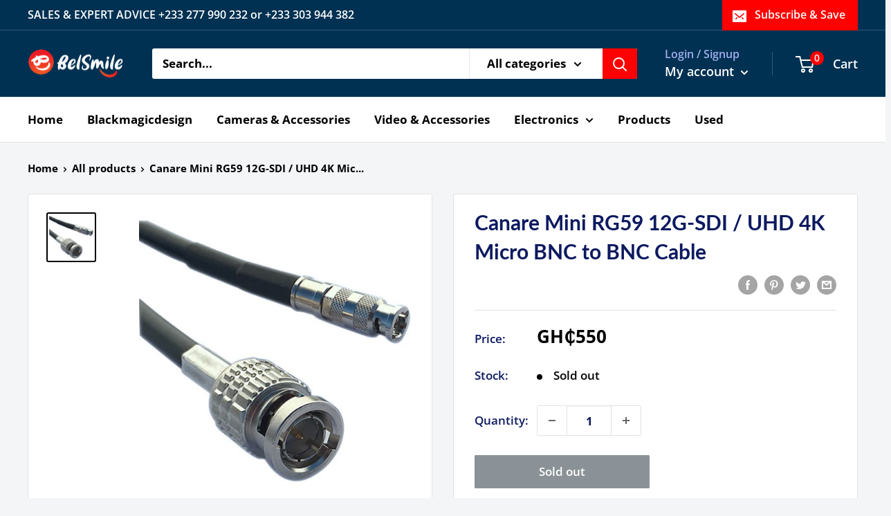

--- FILE ---
content_type: text/html; charset=utf-8
request_url: https://belsmile.com/products/canare-mini-rg59-12g-sdi-uhd-4k-micro-bnc-to-bnc-cable
body_size: 39788
content:
<!doctype html>

<html class="no-js" lang="en">
  <head>
    <meta charset="utf-8">
    <meta name="viewport" content="width=device-width, initial-scale=1.0, height=device-height, minimum-scale=1.0, maximum-scale=5.0">
    <meta name="theme-color" content="#000000"><title>Canare Mini RG59 12G-SDI / UHD 4K Micro BNC to BNC Cable
</title>

<!-- Avada Boost Sales Script -->

      






          
          
          
          
          
          
          
          
          
          <script>
            const AVADA_ENHANCEMENTS = {};
            AVADA_ENHANCEMENTS.contentProtection = false;
            AVADA_ENHANCEMENTS.hideCheckoutButon = false;
            AVADA_ENHANCEMENTS.cartSticky = false;
            AVADA_ENHANCEMENTS.multiplePixelStatus = false;
            AVADA_ENHANCEMENTS.inactiveStatus = false;
            AVADA_ENHANCEMENTS.cartButtonAnimationStatus = false;
            AVADA_ENHANCEMENTS.whatsappStatus = false;
            AVADA_ENHANCEMENTS.messengerStatus = false;
            AVADA_ENHANCEMENTS.livechatStatus = false;
          </script>
































      <script>
        const AVADA_CDT = {};
        AVADA_CDT.template = "product";
        AVADA_CDT.collections = [];
        
          AVADA_CDT.collections.push("86639607881");
        
          AVADA_CDT.collections.push("87157440585");
        

        const AVADA_INVQTY = {};
        
          AVADA_INVQTY[42283020583105] = 0;
        

        AVADA_CDT.cartitem = 0;
        AVADA_CDT.moneyformat = `GH₵{{amount_no_decimals}}`;
        AVADA_CDT.cartTotalPrice = 0;
        
        AVADA_CDT.selected_variant_id = 42283020583105;
        AVADA_CDT.product = {"id": 7486831165633,"title": "Canare Mini RG59 12G-SDI \/ UHD 4K Micro BNC to BNC Cable","handle": "canare-mini-rg59-12g-sdi-uhd-4k-micro-bnc-to-bnc-cable","vendor": "belsmile",
            "type": "","tags": ["electronics","video"],"price": 55000,"price_min": 55000,"price_max": 55000,
            "available": false,"price_varies": false,"compare_at_price": 0,
            "compare_at_price_min": 0,"compare_at_price_max": 0,
            "compare_at_price_varies": false,"variants": [{"id":42283020583105,"title":"Default Title","option1":"Default Title","option2":null,"option3":null,"sku":"CAL33MB018","requires_shipping":true,"taxable":false,"featured_image":null,"available":false,"name":"Canare Mini RG59 12G-SDI \/ UHD 4K Micro BNC to BNC Cable","public_title":null,"options":["Default Title"],"price":55000,"weight":0,"compare_at_price":0,"inventory_management":"shopify","barcode":"","requires_selling_plan":false,"selling_plan_allocations":[]}],"featured_image": "\/\/belsmile.com\/cdn\/shop\/products\/1556540427_1462647.jpg?v=1669381215","images": ["\/\/belsmile.com\/cdn\/shop\/products\/1556540427_1462647.jpg?v=1669381215"]
            };
        

        window.AVADA_BADGES = window.AVADA_BADGES || {};
        window.AVADA_BADGES = [{"cartPosition":"","badgeEffect":"","collectionPagePosition":"","badgeList":["https:\/\/cdn1.avada.io\/boost-sales\/visa.svg","https:\/\/cdn1.avada.io\/boost-sales\/mastercard.svg","https:\/\/cdn1.avada.io\/boost-sales\/americanexpress.svg","https:\/\/cdn1.avada.io\/boost-sales\/discover.svg","https:\/\/cdn1.avada.io\/boost-sales\/paypal.svg","https:\/\/cdn1.avada.io\/boost-sales\/applepay.svg","https:\/\/cdn1.avada.io\/boost-sales\/googlepay.svg"],"homePageInlinePosition":"after","description":"Increase a sense of urgency and boost conversation rate on each product page. ","createdAt":"2022-11-24T22:56:28.518Z","showBadges":true,"inlinePosition":"after","badgePageType":"product","customWidthSize":450,"cartInlinePosition":"after","name":"Product Pages","showBadgeBorder":false,"showHeaderText":true,"headingColor":"#232323","homePagePosition":"","headingSize":16,"customWidthSizeInMobile":450,"textAlign":"avada-align-center","headerText":"Secure Checkout With","badgeStyle":"color","position":"","priority":"0","badgesSmartSelector":false,"font":"default","status":true,"badgeBorderRadius":3,"badgeSize":"small","shopId":"uGbXdGMWggNZFP5O20L9","badgeWidth":"full-width","badgeBorderColor":"#e1e1e1","isSetCustomWidthMobile":false,"shopDomain":"finknsove.myshopify.com","badgeCustomSize":70,"removeBranding":true,"collectionPageInlinePosition":"after","id":"YDqWE6ulcPIbY0TXJzgs"}];

        window.AVADA_GENERAL_SETTINGS = window.AVADA_GENERAL_SETTINGS || {};
        window.AVADA_GENERAL_SETTINGS = {"badgeInlinePosition":"after","countdownHomeInlinePositionV2":"","countdownProductPositionV2":"","badgeFooterPosition":"","countdownInlinePositionV2":"","countdownCategoryInlinePosition":"after","badgeCollectionPosition":".footer__wrapper","badgeCollectionInlinePosition":"after","badgeProductPosition":"form[action='\/cart\/add']","countdownInlinePosition":"after","countdownCategoryInlinePositionV2":"","countdownCategoryPositionV2":"","badgeHomeInlinePosition":"after","countdownProductPosition":"form[action='\/cart\/add']","badgeCartPosition":".cart-recap__scroller","countdownCategoryPosition":".product-item__price-list","countdownHomePosition":".product-item__price-list","badgeCartInlinePosition":"after","countdownHomePositionV2":"","themeDetected":"Warehouse","countdownHomeInlinePosition":"after","badgeFooterInlinePosition":"after","badgeHomePosition":".footer__wrapper"};

        window.AVADA_COUNDOWNS = window.AVADA_COUNDOWNS || {};
        window.AVADA_COUNDOWNS = [{},{},{"id":"UfhWVx4acuThMcQANJ6g","manualDisplayPlacement":"after","saleCustomSeconds":"59","shopId":"uGbXdGMWggNZFP5O20L9","removeBranding":true,"conditions":{"type":"ALL","conditions":[{"value":"","type":"TITLE","operation":"CONTAINS"}]},"displayType":"ALL_PRODUCT","categoryNumberSize":14,"countdownSmartSelector":false,"createdAt":"2022-11-24T22:56:28.532Z","txtDateSize":16,"numbHeight":60,"showInventoryCountdown":true,"txtDateColor":"#122234","categoryTxtDatePos":"txt_outside_box","secondsText":"Seconds","categoryUseDefaultSize":true,"saleCustomHours":"00","productIds":[],"useDefaultSize":true,"saleDateType":"date-custom","inlinePosition":"after","saleCustomMinutes":"10","timeUnits":"unit-dhms","collectionPagePosition":"","stockType":"real_stock","displayLayout":"square-countdown","shopDomain":"finknsove.myshopify.com","priority":"0","hoursText":"Hours","minutesText":"Minutes","stockTextSize":16,"categoryTxtDateSize":8,"name":"Product Pages","numbBorderWidth":1,"headingSize":30,"categoryNumbHeight":30,"numbWidth":60,"txtDatePos":"txt_outside_box","position":"form[action='\/cart\/add']","stockTextBefore":"Only {{stock_qty}} left in stock. Hurry up 🔥","countdownTextBottom":"","textAlign":"text-center","numbBorderColor":"#cccccc","numbColor":"#122234","stockTextColor":"#122234","numbBgColor":"#ffffff","daysText":"Days","numbBorderRadius":0,"showCountdownTimer":true,"status":true,"saleCustomDays":"00","headingColor":"#0985C5","description":"Increase urgency and boost conversions for each product page.","productExcludeIds":[],"manualDisplayPosition":"form[action='\/cart\/add']","linkText":"Hurry! sale ends in","collectionPageInlinePosition":"after","countdownEndAction":"HIDE_COUNTDOWN","categoryNumbWidth":30}];

        window.AVADA_STOCK_COUNTDOWNS = window.AVADA_STOCK_COUNTDOWNS || {};
        window.AVADA_STOCK_COUNTDOWNS = {};

        window.AVADA_COUNDOWNS_V2 = window.AVADA_COUNDOWNS_V2 || {};
        window.AVADA_COUNDOWNS_V2 = [{"id":"pa66VBYD2D8PDgoCRe90","specificCollectionIds":[],"isCanChangeBgNumberColor":true,"secondsCustom":1,"status":true,"daysText":":","image":"\/f13a9e010eadc371678366d126634638.png","timeType":"date_sale_to","bgNumberColor":"","isSpecificTimeZone":true,"preset":"berlin_2","timeZone":"Etc\/UTC","presetType":"light","whenTimeReached":"hide_block","conditionToShow":"allProduct","designSetting":[{"type":"heading","name":"Heading","style":{"path":"designSetting.0.style","color":"#202223"},"label":"Hurry up! Sale ends in","path":"designSetting.0","components":[]},{"canChange":true,"style":{"padding":"2rem 1rem","path":"designSetting.1.style"},"label":"","type":"countdown","path":"designSetting.1","components":[{"path":"designSetting.1.components.0","identification":"Day","value":"00","classes":["Avada-CDTV2Berlin2Light__Border--right"],"type":"itemContainer","name":"Item Container","style":{"padding":"0 0.5rem","margin":"0.5rem 0","display":"block","path":"designSetting.1.components.0.style"},"components":[{"type":"countdownItemValue","name":"CD Item Value","identification":"dayValue","style":{"padding":"0 0.5rem","path":"designSetting.1.components.0.components.0.style","margin":"0 1rem","fontWeight":600,"color":"#FFFFFF"},"label":"","classes":[""],"path":"designSetting.1.components.0.components.0","unitLabel":""},{"name":"CD Item Label","style":{"color":"#FFFFFF","padding":"0.5rem 0 0 0","path":"designSetting.1.components.0.components.1.style","lineHeight":"150%"},"classes":[""],"type":"countdownItemLabel","path":"designSetting.1.components.0.components.1","identification":"dayLabel"}],"label":"Days"},{"style":{"padding":"0 0.5rem","path":"designSetting.1.components.1.style","margin":"0.5rem 0","display":"block"},"name":"Item Container","value":"17","identification":"Hour","classes":["Avada-CDTV2Berlin2Light__Border--right"],"label":"Hours","path":"designSetting.1.components.1","components":[{"identification":"hourValue","type":"countdownItemValue","classes":[""],"label":"","style":{"padding":"0 0.5rem","color":"#FFFFFF","margin":"1rem","path":"designSetting.1.components.1.components.0.style","fontWeight":600},"unitLabel":"","name":"CD Item Value","path":"designSetting.1.components.1.components.0"},{"type":"countdownItemLabel","identification":"hourLabel","path":"designSetting.1.components.1.components.1","name":"CD Item Label","style":{"color":"#FFFFFF","path":"designSetting.1.components.1.components.1.style","lineHeight":"150%","padding":"0.5rem 0 0 0"},"classes":[""]}],"type":"itemContainer"},{"path":"designSetting.1.components.2","style":{"margin":"0.5rem 0","path":"designSetting.1.components.2.style","display":"block","padding":"0 0.5rem"},"label":"Minutes","value":"47","identification":"Minute","type":"itemContainer","components":[{"path":"designSetting.1.components.2.components.0","identification":"minuteValue","unitLabel":"","label":"","classes":[""],"style":{"margin":"1rem","padding":"0 0.5rem","color":"#FFFFFF","path":"designSetting.1.components.2.components.0.style","fontWeight":600},"type":"countdownItemValue","name":"CD Item Value"},{"type":"countdownItemLabel","style":{"padding":"0.5rem 0 0 0","lineHeight":"150%","path":"designSetting.1.components.2.components.1.style","color":"#FFFFFF"},"name":"CD Item Label","path":"designSetting.1.components.2.components.1","classes":[""],"identification":"minuteLabel"}],"classes":["Avada-CDTV2Berlin2Light__Border--right"],"name":"Item Container"},{"identification":"Second","style":{"margin":"0.5rem 0","path":"designSetting.1.components.3.style","padding":"0 0.5rem","display":"block"},"name":"Item Container","components":[{"label":"","classes":[""],"style":{"fontWeight":600,"margin":"1rem","color":"#FFFFFF","path":"designSetting.1.components.3.components.0.style","padding":"0 0.5rem"},"identification":"secondValue","unitLabel":"","type":"countdownItemValue","name":"CD Item Value","path":"designSetting.1.components.3.components.0"},{"identification":"secondLabel","name":"CD Item Label","classes":[""],"style":{"path":"designSetting.1.components.3.components.1.style","padding":"0.5rem 0 0 0","lineHeight":"150%","color":"#FFFFFF"},"path":"designSetting.1.components.3.components.1","type":"countdownItemLabel"}],"value":"40","path":"designSetting.1.components.3","type":"itemContainer","label":"Seconds"}],"name":"Countdown","canChangeBackground":true}],"daysCustom":"0","size":"large","hoursText":":","classes":["Avada-CDTV2__Display--block"],"isFirstSave":false,"updatedAt":"2022-11-24T23:13:22.944Z","endTime":"2022-11-25T17:00","shopId":"uGbXdGMWggNZFP5O20L9","pageShowCountdown":"product","widgetId":"AVADA-HULBW4TBD26K","secondsText":"","minutesText":":","createdAt":"2022-11-24T23:04:28.567Z","minutesCustom":1,"hoursCustom":1,"startTime":"2022-11-24T22:58","name":"Countdown Timer 24\/11\/22"}];

        window.AVADA_INACTIVE_TAB = window.AVADA_INACTIVE_TAB || {};
        window.AVADA_INACTIVE_TAB = null;

        window.AVADA_LIVECHAT = window.AVADA_LIVECHAT || {};
        window.AVADA_LIVECHAT = null;

        window.AVADA_STICKY_ATC = window.AVADA_STICKY_ATC || {};
        window.AVADA_STICKY_ATC = null;

        window.AVADA_ATC_ANIMATION = window.AVADA_ATC_ANIMATION || {};
        window.AVADA_ATC_ANIMATION = null;

        window.AVADA_SP = window.AVADA_SP || {};
        window.AVADA_SP = {"shop":"uGbXdGMWggNZFP5O20L9","configuration":{"position":"bottom-left","hide_time_ago":false,"smart_hide":false,"smart_hide_time":3,"smart_hide_unit":"days","truncate_product_name":true,"display_duration":5,"first_delay":10,"pops_interval":10,"max_pops_display":20,"show_mobile":true,"mobile_position":"bottom","animation":"fadeInUp","out_animation":"fadeOutDown","with_sound":false,"display_order":"order","only_product_viewing":false,"notice_continuously":false,"custom_css":"","replay":true,"included_urls":"","excluded_urls":"","excluded_product_type":"","countries_all":true,"countries":[],"allow_show":"all","hide_close":true,"close_time":1,"close_time_unit":"days","support_rtl":false},"notifications":{"oG52Kh8jPPnDimxGXsZ3":{"settings":{"heading_text":"{{first_name}} in {{city}}, {{country}}","heading_font_weight":500,"heading_font_size":12,"content_text":"Purchased {{product_name}}","content_font_weight":800,"content_font_size":13,"background_image":"","background_color":"#FFF","heading_color":"#111","text_color":"#142A47","time_color":"#234342","with_border":false,"border_color":"#333333","border_width":1,"border_radius":20,"image_border_radius":20,"heading_decoration":null,"hover_product_decoration":null,"hover_product_color":"#122234","with_box_shadow":true,"font":"Raleway","language_code":"en","with_static_map":false,"use_dynamic_names":false,"dynamic_names":"","use_flag":false,"popup_custom_link":"","popup_custom_image":"","display_type":"popup","use_counter":false,"counter_color":"#0b4697","counter_unit_color":"#0b4697","counter_unit_plural":"views","counter_unit_single":"view","truncate_product_name":false,"allow_show":"all","included_urls":"","excluded_urls":""},"type":"order","items":[{"product_id":6710123724993,"first_name":"Emmanuel","city":"","country":"","date":"2026-01-20T14:21:33.000Z","shipping_first_name":"","shipping_city":"","shipping_country":"","type":"order","title":"Belden HD BNC 3-Piece Crimp Connector for 1694A RG6 Coax Cable","product_image":"https:\/\/cdn.shopify.com\/s\/files\/1\/0072\/6761\/4793\/products\/1575544105_1433483.jpg?v=1621249427","product_name":"Belden HD BNC 3-Piece Crimp Connector for 1694A RG6 Coax Cable","product_link":"https:\/\/finknsove.myshopify.com\/products\/bnc-connectors-for-sdi-cables-coaxial-rg6","product_handle":"bnc-connectors-for-sdi-cables-coaxial-rg6","relativeDate":"a minute ago","smart_hide":false},{"product_id":10888220377281,"first_name":"Emmanuel","city":"","country":"","date":"2026-01-20T14:21:33.000Z","shipping_first_name":"","shipping_city":"","shipping_country":"","type":"order","title":"OSEE GoStream Duet 8 ISO 8-Channel Live Stream Switcher","product_image":"https:\/\/cdn.shopify.com\/s\/files\/1\/0072\/6761\/4793\/files\/1749203618_1900472_39008af4-2178-4cea-bf7d-8e932cb14c6c.jpg?v=1768481903","product_name":"OSEE GoStream Duet 8 ISO 8-Channel Live Stream Switcher","product_link":"https:\/\/finknsove.myshopify.com\/products\/osee-gostream-duet-8-iso-8-channel-live-stream-switcher","product_handle":"osee-gostream-duet-8-iso-8-channel-live-stream-switcher","relativeDate":"a minute ago","smart_hide":false},{"product_id":10681151783105,"first_name":"FELIX TETTEH","city":"","country":"","date":"2026-01-20T13:59:06.000Z","shipping_first_name":"","shipping_city":"","shipping_country":"","type":"order","title":"Hollyland LARK M2 DUO 2-Person Wireless Combo Microphone System (2.4 GHz, Shine Charcoal)","product_image":"https:\/\/cdn.shopify.com\/s\/files\/1\/0072\/6761\/4793\/files\/1707731179_1809525.jpg?v=1741614834","product_name":"Hollyland LARK M2 DUO 2-Person Wireless Combo Microphone System (2.4 GHz, Shine Charcoal)","product_link":"https:\/\/finknsove.myshopify.com\/products\/hollyland-lark-m2-duo-2-person-wireless-combo-microphone-system-2-4-ghz-shine-charcoal","product_handle":"hollyland-lark-m2-duo-2-person-wireless-combo-microphone-system-2-4-ghz-shine-charcoal","relativeDate":"24 minutes ago","smart_hide":false},{"product_id":6776952357057,"first_name":"Trinity Temple","city":"","country":"","date":"2026-01-20T11:17:41.000Z","shipping_first_name":"","shipping_city":"","shipping_country":"","type":"order","title":"Dtech HDMI Splitter - 1 x 4","product_image":"https:\/\/cdn.shopify.com\/s\/files\/1\/0072\/6761\/4793\/products\/fc3a67298bf06b3dd1fc4357a5a20e54_medium_20991c3f-f35e-4664-b20c-1b0bf16a24d5.png?v=1624105949","product_name":"Dtech HDMI Splitter","product_link":"https:\/\/finknsove.myshopify.com\/products\/dtech-hdmi-splitter","product_handle":"dtech-hdmi-splitter","relativeDate":"3 hours ago","smart_hide":false},{"product_id":6776952357057,"first_name":"Trinity Temple","city":"","country":"","date":"2026-01-20T11:17:41.000Z","shipping_first_name":"","shipping_city":"","shipping_country":"","type":"order","title":"Dtech HDMI Splitter - 1 x 2","product_image":"https:\/\/cdn.shopify.com\/s\/files\/1\/0072\/6761\/4793\/products\/fc3a67298bf06b3dd1fc4357a5a20e54_medium_20991c3f-f35e-4664-b20c-1b0bf16a24d5.png?v=1624105949","product_name":"Dtech HDMI Splitter","product_link":"https:\/\/finknsove.myshopify.com\/products\/dtech-hdmi-splitter","product_handle":"dtech-hdmi-splitter","relativeDate":"3 hours ago","smart_hide":false},{"product_id":6979278733505,"first_name":"BWC","city":"","country":"","date":"2026-01-20T11:10:17.000Z","shipping_first_name":"","shipping_city":"","shipping_country":"","type":"order","title":"Baofeng BF-888S [2 Pack] 5W UHF Radio Walkie","product_image":"https:\/\/cdn.shopify.com\/s\/files\/1\/0072\/6761\/4793\/products\/1___1___1_1024x1024_8c6d64cd-978f-42e4-a446-498667ca2756.jpg?v=1634138419","product_name":"Baofeng BF-888S [2 Pack] 5W UHF Radio Walkie","product_link":"https:\/\/finknsove.myshopify.com\/products\/baofeng-bf-888s-2-pack-5w-uhf-radio-walkie","product_handle":"baofeng-bf-888s-2-pack-5w-uhf-radio-walkie","relativeDate":"3 hours ago","smart_hide":false},{"product_id":10681151783105,"first_name":"BWC","city":"","country":"","date":"2026-01-20T11:10:17.000Z","shipping_first_name":"","shipping_city":"","shipping_country":"","type":"order","title":"Hollyland LARK M2 DUO 2-Person Wireless Combo Microphone System (2.4 GHz, Shine Charcoal)","product_image":"https:\/\/cdn.shopify.com\/s\/files\/1\/0072\/6761\/4793\/files\/1707731179_1809525.jpg?v=1741614834","product_name":"Hollyland LARK M2 DUO 2-Person Wireless Combo Microphone System (2.4 GHz, Shine Charcoal)","product_link":"https:\/\/finknsove.myshopify.com\/products\/hollyland-lark-m2-duo-2-person-wireless-combo-microphone-system-2-4-ghz-shine-charcoal","product_handle":"hollyland-lark-m2-duo-2-person-wireless-combo-microphone-system-2-4-ghz-shine-charcoal","relativeDate":"3 hours ago","smart_hide":false},{"product_id":10891039211713,"first_name":"BWC","city":"","country":"","date":"2026-01-20T11:10:17.000Z","shipping_first_name":"","shipping_city":"","shipping_country":"","type":"order","title":"Handheld Stick for Wireless Microphones","product_image":"https:\/\/cdn.shopify.com\/s\/files\/1\/0072\/6761\/4793\/files\/Hf5b85999334d434a9dfa535d79858ff7c.jpg?v=1768655825","product_name":"Handheld Stick for Wireless Microphones","product_link":"https:\/\/finknsove.myshopify.com\/products\/handheld-stick-for-wireless-microphones","product_handle":"handheld-stick-for-wireless-microphones","relativeDate":"3 hours ago","smart_hide":false},{"product_id":7711023857857,"first_name":"Emmanuel","city":"Ashaiman","country":"Ghana","date":"2026-01-19T14:59:53.000Z","shipping_first_name":"","shipping_city":"","shipping_country":"","type":"order","title":"Coman DX16LS 6.3ft 10kg Professional Aluminum Tripod With Mid-Level Spreader and Fluid Head","product_image":"https:\/\/cdn.shopify.com\/s\/files\/1\/0072\/6761\/4793\/files\/Hffd866ff65a94f949497cfd179b76bfdA.jpg_960x960_4bf9c15d-3719-4238-b698-4d5f47be31e2.jpg?v=1691777939","product_name":"Coman DX16LS 6.3ft 10kg Professional Aluminum Tripod With Mid-Level Spreader and Fluid Head","product_link":"https:\/\/finknsove.myshopify.com\/products\/coman-df16-6-3ft-10kg-professional-aluminum-tripod-with-mid-level-spreader-and-fluid-head","product_handle":"coman-df16-6-3ft-10kg-professional-aluminum-tripod-with-mid-level-spreader-and-fluid-head","map_url":"https:\/\/storage.googleapis.com\/avada-boost-sales.appspot.com\/maps\/Ashaiman.png","relativeDate":"a day ago","smart_hide":false,"flag_url":"https:\/\/cdn1.avada.io\/proofo\/flags\/255-ghana.svg"},{"product_id":6870870130881,"first_name":"Emmanuel","city":"Ashaiman","country":"Ghana","date":"2026-01-19T14:59:53.000Z","shipping_first_name":"","shipping_city":"","shipping_country":"","type":"order","title":"USB-C  to USB-C 3.2 Cable - 2M","product_image":"https:\/\/cdn.shopify.com\/s\/files\/1\/0072\/6761\/4793\/products\/H8148f51f53fd4c60abff8e457ec385dcS.jpg?v=1628878240","product_name":"USB-C  to USB-C 3.2 Cable","product_link":"https:\/\/finknsove.myshopify.com\/products\/usb-c-to-usb-c-3-2-cable","product_handle":"usb-c-to-usb-c-3-2-cable","map_url":"https:\/\/storage.googleapis.com\/avada-boost-sales.appspot.com\/maps\/Ashaiman.png","relativeDate":"a day ago","smart_hide":false,"flag_url":"https:\/\/cdn1.avada.io\/proofo\/flags\/255-ghana.svg"},{"product_id":4711666384981,"first_name":"Emmanuel","city":"Ashaiman","country":"Ghana","date":"2026-01-19T14:59:53.000Z","shipping_first_name":"","shipping_city":"","shipping_country":"","type":"order","title":"Blackmagic Design Micro Converter SDI to HDMI with Power Supply","product_image":"https:\/\/cdn.shopify.com\/s\/files\/1\/0072\/6761\/4793\/products\/1461078422_1247784.jpg?v=1592903559","product_name":"Blackmagic Design Micro Converter SDI to HDMI with Power Supply","product_link":"https:\/\/finknsove.myshopify.com\/products\/blackmagic-design-micro-converter-sdi-to-hdmi-with-power-supply","product_handle":"blackmagic-design-micro-converter-sdi-to-hdmi-with-power-supply","map_url":"https:\/\/storage.googleapis.com\/avada-boost-sales.appspot.com\/maps\/Ashaiman.png","relativeDate":"a day ago","smart_hide":false,"flag_url":"https:\/\/cdn1.avada.io\/proofo\/flags\/255-ghana.svg"},{"product_id":7589839274177,"first_name":"Emmanuel","city":"Ashaiman","country":"Ghana","date":"2026-01-19T14:59:53.000Z","shipping_first_name":"","shipping_city":"","shipping_country":"","type":"order","title":"4K Premium High-Speed 2.0v HDMI Cable with Ethernet - 1.5m","product_image":"https:\/\/cdn.shopify.com\/s\/files\/1\/0072\/6761\/4793\/products\/Hfc6d51cc3d8a4487b7151188aa2e28ddR.jpg_960x960_b5bc9f3d-11af-43ee-bbc6-e9f569ac514e.jpg?v=1679756054","product_name":"4K Premium High-Speed 2.0v HDMI Cable with Ethernet","product_link":"https:\/\/finknsove.myshopify.com\/products\/4k-x-2k-high-speed-hdmi-cable","product_handle":"4k-x-2k-high-speed-hdmi-cable","map_url":"https:\/\/storage.googleapis.com\/avada-boost-sales.appspot.com\/maps\/Ashaiman.png","relativeDate":"a day ago","smart_hide":false,"flag_url":"https:\/\/cdn1.avada.io\/proofo\/flags\/255-ghana.svg"},{"product_id":6903662444737,"first_name":"Emmanuel","city":"Ashaiman","country":"Ghana","date":"2026-01-19T14:59:53.000Z","shipping_first_name":"","shipping_city":"","shipping_country":"","type":"order","title":"Recber HD-SDI Video Coaxial Cable Without Connectors (Green) (1 meter)","product_image":"https:\/\/cdn.shopify.com\/s\/files\/1\/0072\/6761\/4793\/products\/yesil-480x180.jpg?v=1630490360","product_name":"Recber HD-SDI Video Coaxial Cable Without Connectors (Green) (1 meter)","product_link":"https:\/\/finknsove.myshopify.com\/products\/recber-sdi-video-coaxial-cable-without-connectors-green","product_handle":"recber-sdi-video-coaxial-cable-without-connectors-green","map_url":"https:\/\/storage.googleapis.com\/avada-boost-sales.appspot.com\/maps\/Ashaiman.png","relativeDate":"a day ago","smart_hide":false,"flag_url":"https:\/\/cdn1.avada.io\/proofo\/flags\/255-ghana.svg"},{"product_id":6710123724993,"first_name":"Emmanuel","city":"Ashaiman","country":"Ghana","date":"2026-01-19T14:59:53.000Z","shipping_first_name":"","shipping_city":"","shipping_country":"","type":"order","title":"Belden HD BNC 3-Piece Crimp Connector for 1694A RG6 Coax Cable","product_image":"https:\/\/cdn.shopify.com\/s\/files\/1\/0072\/6761\/4793\/products\/1575544105_1433483.jpg?v=1621249427","product_name":"Belden HD BNC 3-Piece Crimp Connector for 1694A RG6 Coax Cable","product_link":"https:\/\/finknsove.myshopify.com\/products\/bnc-connectors-for-sdi-cables-coaxial-rg6","product_handle":"bnc-connectors-for-sdi-cables-coaxial-rg6","map_url":"https:\/\/storage.googleapis.com\/avada-boost-sales.appspot.com\/maps\/Ashaiman.png","relativeDate":"a day ago","smart_hide":false,"flag_url":"https:\/\/cdn1.avada.io\/proofo\/flags\/255-ghana.svg"},{"product_id":10891040817345,"first_name":"Mustapha","city":"","country":"","date":"2026-01-19T14:39:28.000Z","shipping_first_name":"","shipping_city":"","shipping_country":"","type":"order","title":"Compact Mic Flag (Square) - Black","product_image":"https:\/\/cdn.shopify.com\/s\/files\/1\/0072\/6761\/4793\/files\/H4038754f23224a41b862c2799f0ec467a.jpg?v=1768656726","product_name":"Compact Mic Flag (Square)","product_link":"https:\/\/finknsove.myshopify.com\/products\/compact-mic-flag-square","product_handle":"compact-mic-flag-square","relativeDate":"a day ago","smart_hide":false},{"product_id":7193841270977,"first_name":"Mustapha","city":"","country":"","date":"2026-01-19T14:33:39.000Z","shipping_first_name":"","shipping_city":"","shipping_country":"","type":"order","title":"8K HDMI Coupler Female To Female Adapter","product_image":"https:\/\/cdn.shopify.com\/s\/files\/1\/0072\/6761\/4793\/products\/Hf4330b32d36d408ba4cc1652a6c9a3d40.jpg?v=1649349681","product_name":"8K HDMI Coupler Female To Female Adapter","product_link":"https:\/\/finknsove.myshopify.com\/products\/8k-hdmi-coupler-female-to-female-adapter","product_handle":"8k-hdmi-coupler-female-to-female-adapter","relativeDate":"a day ago","smart_hide":false},{"product_id":7527248167105,"first_name":"Mustapha","city":"","country":"","date":"2026-01-19T14:33:39.000Z","shipping_first_name":"","shipping_city":"","shipping_country":"","type":"order","title":"Slim Micro HDMI Male to Female HDMI 2.0v 4K High Speed Cable (20cm)","product_image":"https:\/\/cdn.shopify.com\/s\/files\/1\/0072\/6761\/4793\/products\/Hacae0b7bbaac45c19402695643958e9cP.jpg_960x960_9b7c4766-3dbe-40f2-a645-88ca6daa9e71.jpg?v=1673096168","product_name":"Slim Micro HDMI Male to Female HDMI 2.0v 4K High Speed Cable (20cm)","product_link":"https:\/\/finknsove.myshopify.com\/products\/slim-micro-hdmi-male-to-female-hdmi-2-0v-4k-high-speed-cable-20cm","product_handle":"slim-micro-hdmi-male-to-female-hdmi-2-0v-4k-high-speed-cable-20cm","relativeDate":"a day ago","smart_hide":false},{"product_id":7527225819329,"first_name":"Mustapha","city":"","country":"","date":"2026-01-19T14:33:39.000Z","shipping_first_name":"","shipping_city":"","shipping_country":"","type":"order","title":"Slim Micro HDMI to HDMI 4K High Speed Cable - 3m","product_image":"https:\/\/cdn.shopify.com\/s\/files\/1\/0072\/6761\/4793\/products\/H08331420db2a4a2bbb0ab1f57d9e253cu.jpg_960x960_018f3d2d-8a02-4fb0-b791-87772b37263e.jpg?v=1673094094","product_name":"Slim Micro HDMI to HDMI 4K High Speed Cable","product_link":"https:\/\/finknsove.myshopify.com\/products\/slim-micro-hdmi-to-hdmi-2-0v-4k-high-speed-cable","product_handle":"slim-micro-hdmi-to-hdmi-2-0v-4k-high-speed-cable","relativeDate":"a day ago","smart_hide":false},{"product_id":6776952357057,"first_name":"Aaron Erzah","city":"Kumasi","country":"Ghana","date":"2026-01-18T12:51:22.000Z","shipping_first_name":"Aaron Erzah","shipping_city":"Kumasi","shipping_country":"Ghana","type":"order","title":"Dtech HDMI Splitter - 1 x 4","product_image":"https:\/\/cdn.shopify.com\/s\/files\/1\/0072\/6761\/4793\/products\/fc3a67298bf06b3dd1fc4357a5a20e54_medium_20991c3f-f35e-4664-b20c-1b0bf16a24d5.png?v=1624105949","product_name":"Dtech HDMI Splitter","product_link":"https:\/\/finknsove.myshopify.com\/products\/dtech-hdmi-splitter","product_handle":"dtech-hdmi-splitter","map_url":"https:\/\/storage.googleapis.com\/avada-boost-sales.appspot.com\/maps\/Kumasi.png","relativeDate":"2 days ago","smart_hide":false,"flag_url":"https:\/\/cdn1.avada.io\/proofo\/flags\/255-ghana.svg"},{"product_id":10778884341953,"first_name":"Continuous Education","city":"","country":"","date":"2026-01-17T15:36:50.000Z","shipping_first_name":"","shipping_city":"","shipping_country":"","type":"order","title":"DTECH USB C to 3.5mm Audio Adapter Cable","product_image":"https:\/\/cdn.shopify.com\/s\/files\/1\/0072\/6761\/4793\/files\/IMGL93771.jpg?v=1753193196","product_name":"DTECH USB C to 3.5mm Audio Adapter Cable","product_link":"https:\/\/finknsove.myshopify.com\/products\/dtech-usb-c-to-3-5mm-audio-adapter-cable","product_handle":"dtech-usb-c-to-3-5mm-audio-adapter-cable","relativeDate":"3 days ago","smart_hide":false},{"product_id":6979387326657,"first_name":"jasper","city":"Accra","country":"Ghana","date":"2026-01-17T15:14:42.000Z","shipping_first_name":"jasper","shipping_city":"Accra","shipping_country":"Ghana","type":"order","title":"Batmax Charger for NP F Battery","product_image":"https:\/\/cdn.shopify.com\/s\/files\/1\/0072\/6761\/4793\/files\/H00da0ea66a66449ea3ea794d05a11559k.jpg_960x960_ee0f8b08-da3e-46f6-bb4e-9d70b3c891dc.jpg?v=1693216561","product_name":"Batmax Charger for NP F Battery","product_link":"https:\/\/finknsove.myshopify.com\/products\/batmax-charger-for-np-f-battery","product_handle":"batmax-charger-for-np-f-battery","map_url":"https:\/\/storage.googleapis.com\/avada-boost-sales.appspot.com\/maps\/Accra.png","relativeDate":"3 days ago","smart_hide":false,"flag_url":"https:\/\/cdn1.avada.io\/proofo\/flags\/255-ghana.svg"},{"product_id":10725938364609,"first_name":"Lead Me to Heaven","city":"","country":"","date":"2026-01-17T13:51:39.000Z","shipping_first_name":"","shipping_city":"","shipping_country":"","type":"order","title":"Durable Camera\/Camcorder Shoulder Bag","product_image":"https:\/\/cdn.shopify.com\/s\/files\/1\/0072\/6761\/4793\/files\/HTB1ay2BjKySBuNjy1zdq6xPxFXa4.webp?v=1747149888","product_name":"Durable Camera\/Camcorder Shoulder Bag","product_link":"https:\/\/finknsove.myshopify.com\/products\/durable-camera-camcorder-shoulder-bag","product_handle":"durable-camera-camcorder-shoulder-bag","relativeDate":"3 days ago","smart_hide":false},{"product_id":10600139129025,"first_name":"ICGC","city":"","country":"","date":"2026-01-17T13:42:54.000Z","shipping_first_name":"","shipping_city":"","shipping_country":"","type":"order","title":"AG 3-Pin DMX Connector Signal XLR Wireless Receiver \/ Transmitter - Transmitter","product_image":"https:\/\/cdn.shopify.com\/s\/files\/1\/0072\/6761\/4793\/files\/Hb7c8783e58a143e688aedfcdf9473f1bF.webp?v=1730823672","product_name":"AG 3-Pin DMX Connector Signal XLR Wireless Receiver \/ Transmitter","product_link":"https:\/\/finknsove.myshopify.com\/products\/ag-3-pin-dmx-connector-signal-xlr-wireless-receiver-transmitter","product_handle":"ag-3-pin-dmx-connector-signal-xlr-wireless-receiver-transmitter","relativeDate":"3 days ago","smart_hide":false},{"product_id":10600139129025,"first_name":"ICGC","city":"","country":"","date":"2026-01-17T13:42:54.000Z","shipping_first_name":"","shipping_city":"","shipping_country":"","type":"order","title":"AG 3-Pin DMX Connector Signal XLR Wireless Receiver \/ Transmitter - Receiver","product_image":"https:\/\/cdn.shopify.com\/s\/files\/1\/0072\/6761\/4793\/files\/Hb7c8783e58a143e688aedfcdf9473f1bF.webp?v=1730823672","product_name":"AG 3-Pin DMX Connector Signal XLR Wireless Receiver \/ Transmitter","product_link":"https:\/\/finknsove.myshopify.com\/products\/ag-3-pin-dmx-connector-signal-xlr-wireless-receiver-transmitter","product_handle":"ag-3-pin-dmx-connector-signal-xlr-wireless-receiver-transmitter","relativeDate":"3 days ago","smart_hide":false},{"product_id":10773947973825,"first_name":"Edmund Newton","city":"","country":"","date":"2026-01-17T13:28:27.000Z","shipping_first_name":"","shipping_city":"","shipping_country":"","type":"order","title":"Belsmile Premium 3G-SDI Cable with Neutrik Connectors - 50m","product_image":"https:\/\/cdn.shopify.com\/s\/files\/1\/0072\/6761\/4793\/files\/1749044052_1790974.jpg?v=1752601260","product_name":"Belsmile Premium 3G-SDI Cable with Neutrik Connectors","product_link":"https:\/\/finknsove.myshopify.com\/products\/belsmile-premium-3g-sdi-cable-with-neutrik-connectors","product_handle":"belsmile-premium-3g-sdi-cable-with-neutrik-connectors","relativeDate":"3 days ago","smart_hide":false},{"product_id":6776952357057,"first_name":"Francis","city":"","country":"","date":"2026-01-17T13:18:17.000Z","shipping_first_name":"","shipping_city":"","shipping_country":"","type":"order","title":"Dtech HDMI Splitter - 1 x 2","product_image":"https:\/\/cdn.shopify.com\/s\/files\/1\/0072\/6761\/4793\/products\/fc3a67298bf06b3dd1fc4357a5a20e54_medium_20991c3f-f35e-4664-b20c-1b0bf16a24d5.png?v=1624105949","product_name":"Dtech HDMI Splitter","product_link":"https:\/\/finknsove.myshopify.com\/products\/dtech-hdmi-splitter","product_handle":"dtech-hdmi-splitter","relativeDate":"3 days ago","smart_hide":false},{"product_id":6695179256001,"first_name":"Church of Pentecost,","city":"","country":"","date":"2026-01-17T12:23:06.000Z","shipping_first_name":"","shipping_city":"","shipping_country":"","type":"order","title":"HDMI Adapter - HDMI Female to HDMI Female","product_image":"https:\/\/cdn.shopify.com\/s\/files\/1\/0072\/6761\/4793\/products\/hdmif3-1000x1000.jpg?v=1620302421","product_name":"HDMI Adapter","product_link":"https:\/\/finknsove.myshopify.com\/products\/hdmi-adapter","product_handle":"hdmi-adapter","relativeDate":"3 days ago","smart_hide":false},{"product_id":7527235682497,"first_name":"Church of Pentecost,","city":"","country":"","date":"2026-01-17T12:23:06.000Z","shipping_first_name":"","shipping_city":"","shipping_country":"","type":"order","title":"Slim Mini HDMI Male to Female HDMI 2.0v 4K High Speed Cable (20cm)","product_image":"https:\/\/cdn.shopify.com\/s\/files\/1\/0072\/6761\/4793\/products\/H19fb7a068fe14865b055caa97cbc1ce0B.jpg_960x960_b6bb45df-c157-42fb-98dc-7097553ae503.jpg?v=1673095605","product_name":"Slim Mini HDMI Male to Female HDMI 2.0v 4K High Speed Cable (20cm)","product_link":"https:\/\/finknsove.myshopify.com\/products\/slim-mini-hdmi-male-to-female-hdmi-2-0v-4k-high-speed-cable","product_handle":"slim-mini-hdmi-male-to-female-hdmi-2-0v-4k-high-speed-cable","relativeDate":"3 days ago","smart_hide":false},{"product_id":10588764602561,"first_name":"Church of Pentecost,","city":"","country":"","date":"2026-01-17T12:23:06.000Z","shipping_first_name":"","shipping_city":"","shipping_country":"","type":"order","title":"FB NP-F990\/970 Battery Type-C","product_image":"https:\/\/cdn.shopify.com\/s\/files\/1\/0072\/6761\/4793\/files\/H04cc4cdd787a4f5996839bc3ce2a79ffG.webp?v=1728932815","product_name":"FB NP-F990\/970 Battery Type-C","product_link":"https:\/\/finknsove.myshopify.com\/products\/fb-np-f970-battery-type-c","product_handle":"fb-np-f970-battery-type-c","relativeDate":"3 days ago","smart_hide":false},{"product_id":10817653244097,"first_name":"Casper","city":"","country":"Ghana","date":"2026-01-17T12:10:46.000Z","shipping_first_name":"","shipping_city":"","shipping_country":"","type":"order","title":"FB NP-FV100A C22 Battery","product_image":"https:\/\/cdn.shopify.com\/s\/files\/1\/0072\/6761\/4793\/files\/FV1001.webp?v=1728928256","product_name":"FB NP-FV100A C22 Battery","product_link":"https:\/\/finknsove.myshopify.com\/products\/fb-np-fv100-battery-copy","product_handle":"fb-np-fv100-battery-copy","map_url":"https:\/\/storage.googleapis.com\/avada-boost-sales.appspot.com\/maps\/Ghana.png","relativeDate":"3 days ago","smart_hide":false,"flag_url":"https:\/\/cdn1.avada.io\/proofo\/flags\/255-ghana.svg"}],"source":"shopify\/order"}},"removeBranding":true};

        window.AVADA_BS_EMBED = window.AVADA_BS_EMBED || {};
        window.AVADA_BS_EMBED.isSupportThemeOS = false
        window.AVADA_BS_EMBED.dupTrustBadge = true

        window.AVADA_BS_VERSION = window.AVADA_BS_VERSION || {};
        window.AVADA_BS_VERSION = { BSVersion : 'AVADA-BS-1.0.2'}

        window.AVADA_BS_FSB = window.AVADA_BS_FSB || {};
        window.AVADA_BS_FSB = {
          bars: [{"id":"pQjUYv03xXtaMxBW3sgw","open_new_tab":true,"clickable":false,"custom_css":"","langify_locale":"en","button_link_content":"Check out now!","link_url":"\/checkout","shopId":"uGbXdGMWggNZFP5O20L9","close_time_unit":"days","included_urls":"","campaignType":"announcement","goal":100,"custom_goal":null,"countries":[],"close_time":1,"excludesPages":[],"priority":0,"excluded_urls":"","allow_show":"all","name":"Sale Off","below_goal_message":"Only {{below_goal}} away for free shipping","presetId":"sale-off","font_weight":400,"countries_all":true,"timezone":"America\/New_York","has_langify":false,"store_currency_code":true,"is_custom_goal":false,"achieve_goal_message":"Congrats! You have got free shipping","strong_color":"#6DB432","customIncludeUrls":"","customExcludeUrls":"","custom_js":"","includesPages":["\/"],"showAdvanced":false,"padding":15,"without_decimal":false,"custom_bg_url":"","with_close_button":false,"clickable_type":"bar_link","opacity":1,"clickable_bars":[],"currency_symbol":"GH₵","currency_locale":"en-GH","currency_code":"GHS","position":"top_page_sticky","background_color":"#FFFFFF","device_target":["desktop","mobile"],"allow_device":"specific","specificCountries":[],"font_size":14,"exceptCountries":[],"createdAt":"2022-11-24T22:56:28.323Z","enabledEndDate":true,"showOnCountry":"all","excludeOptions":[],"enableClickOnBar":true,"text_color":"#FFFFFF","initial_message":"","status":true,"background_image":"https:\/\/firebasestorage.googleapis.com\/v0\/b\/avada-boost-sales-staging.appspot.com\/o\/background%2Fcustomers%2FGroup%2022.png?alt=media\u0026token=a3090c67-8261-4555-99b0-fdc0f58db076","button_link_bg_color":"#147A3E","button_link_text_color":"#FFFFFF","designId":"red","goal_text_color":"#F8B229","font":"Raleway","fromDate":"2025-12-31T06:00:52.000Z","barContent":[{"id":"1743265688500","title":"Our office will be closed for the holidays on January 1-3. All orders placed after 1:00 PM on Wednesday, December 31 will be processed when we reopen on Monday, January 5 at 9:00 AM.","type":"custom-text","name":"Custom text"}],"toDate":"2026-01-05T09:00:49.000Z"}],
          cart: 0,
          compatible: {
            langify: ''
          }
        };
      </script>
<!-- /Avada Boost Sales Script --><meta name="description" content="Product Highlights Carries 12G-SDI UHD 4K Signal up to 190&#39; Also Suitable for HD/3G/6G Applications 75-Ohm Nickel Body Connectors Gold-Plated Contacts 21 AWG Solid Annealed Copper Conductor 91% Tinned Annealed Copper Braid Shield Highly Foamed PE Insulation   Specs Canare CAL33MB Specs Connector Type Micro BNC to BNC C"><link rel="canonical" href="https://belsmile.com/products/canare-mini-rg59-12g-sdi-uhd-4k-micro-bnc-to-bnc-cable"><link rel="shortcut icon" href="//belsmile.com/cdn/shop/files/BelSmile-Logo-favicon32_96x96.png?v=1613521176" type="image/png"><link rel="preload" as="style" href="//belsmile.com/cdn/shop/t/5/assets/theme.css?v=54638749410076340481615895057">
    <link rel="preload" as="script" href="//belsmile.com/cdn/shop/t/5/assets/theme.min.js?v=164977014983380440891642698526">
    <link rel="preconnect" href="https://cdn.shopify.com">
    <link rel="preconnect" href="https://fonts.shopifycdn.com">
    <link rel="dns-prefetch" href="https://productreviews.shopifycdn.com">
    <link rel="dns-prefetch" href="https://ajax.googleapis.com">
    <link rel="dns-prefetch" href="https://maps.googleapis.com">
    <link rel="dns-prefetch" href="https://maps.gstatic.com">

    <meta property="og:type" content="product">
  <meta property="og:title" content="Canare Mini RG59 12G-SDI / UHD 4K Micro BNC to BNC Cable"><meta property="og:image" content="http://belsmile.com/cdn/shop/products/1556540427_1462647.jpg?v=1669381215">
    <meta property="og:image:secure_url" content="https://belsmile.com/cdn/shop/products/1556540427_1462647.jpg?v=1669381215">
    <meta property="og:image:width" content="500">
    <meta property="og:image:height" content="500"><meta property="product:price:amount" content="550">
  <meta property="product:price:currency" content="GHS"><meta property="og:description" content="Product Highlights Carries 12G-SDI UHD 4K Signal up to 190&#39; Also Suitable for HD/3G/6G Applications 75-Ohm Nickel Body Connectors Gold-Plated Contacts 21 AWG Solid Annealed Copper Conductor 91% Tinned Annealed Copper Braid Shield Highly Foamed PE Insulation   Specs Canare CAL33MB Specs Connector Type Micro BNC to BNC C"><meta property="og:url" content="https://belsmile.com/products/canare-mini-rg59-12g-sdi-uhd-4k-micro-bnc-to-bnc-cable">
<meta property="og:site_name" content="Belsmile"><meta name="twitter:card" content="summary"><meta name="twitter:title" content="Canare Mini RG59 12G-SDI / UHD 4K Micro BNC to BNC Cable">
  <meta name="twitter:description" content="Product Highlights

Carries 12G-SDI UHD 4K Signal up to 190&#39;
Also Suitable for HD/3G/6G Applications
75-Ohm Nickel Body Connectors
Gold-Plated Contacts
21 AWG Solid Annealed Copper Conductor
91% Tinned Annealed Copper Braid Shield
Highly Foamed PE Insulation

 

Specs

Canare CAL33MB Specs





Connector Type
Micro BNC to BNC


Cable Length
18&quot; / 45.72 cm


Conductor
Annealed Copper


Shielding
91% Tinned-Annealed Copper (TAC) BraidCopper Laminated Tape 


Wire Gauge
21 AWG


Outer Diameter
0.217&quot; / 5.5 mm


Insulation Type
Polyethylene


Maximum Impedance
75 Ohms





Packaging Info



Package Weight
0.085 lb


Box Dimensions (LxWxH)
2.95 x 1.05 x 0.95&quot;















">
  <meta name="twitter:image" content="https://belsmile.com/cdn/shop/products/1556540427_1462647_600x600_crop_center.jpg?v=1669381215">
    <link rel="preload" href="//belsmile.com/cdn/fonts/lato/lato_n7.900f219bc7337bc57a7a2151983f0a4a4d9d5dcf.woff2" as="font" type="font/woff2" crossorigin>
<link rel="preload" href="//belsmile.com/cdn/fonts/open_sans/opensans_n7.a9393be1574ea8606c68f4441806b2711d0d13e4.woff2" as="font" type="font/woff2" crossorigin>

<style>
  @font-face {
  font-family: Lato;
  font-weight: 700;
  font-style: normal;
  font-display: swap;
  src: url("//belsmile.com/cdn/fonts/lato/lato_n7.900f219bc7337bc57a7a2151983f0a4a4d9d5dcf.woff2") format("woff2"),
       url("//belsmile.com/cdn/fonts/lato/lato_n7.a55c60751adcc35be7c4f8a0313f9698598612ee.woff") format("woff");
}

  @font-face {
  font-family: "Open Sans";
  font-weight: 700;
  font-style: normal;
  font-display: swap;
  src: url("//belsmile.com/cdn/fonts/open_sans/opensans_n7.a9393be1574ea8606c68f4441806b2711d0d13e4.woff2") format("woff2"),
       url("//belsmile.com/cdn/fonts/open_sans/opensans_n7.7b8af34a6ebf52beb1a4c1d8c73ad6910ec2e553.woff") format("woff");
}

@font-face {
  font-family: "Open Sans";
  font-weight: 600;
  font-style: normal;
  font-display: swap;
  src: url("//belsmile.com/cdn/fonts/open_sans/opensans_n6.15aeff3c913c3fe570c19cdfeed14ce10d09fb08.woff2") format("woff2"),
       url("//belsmile.com/cdn/fonts/open_sans/opensans_n6.14bef14c75f8837a87f70ce22013cb146ee3e9f3.woff") format("woff");
}

@font-face {
  font-family: Lato;
  font-weight: 700;
  font-style: italic;
  font-display: swap;
  src: url("//belsmile.com/cdn/fonts/lato/lato_i7.16ba75868b37083a879b8dd9f2be44e067dfbf92.woff2") format("woff2"),
       url("//belsmile.com/cdn/fonts/lato/lato_i7.4c07c2b3b7e64ab516aa2f2081d2bb0366b9dce8.woff") format("woff");
}


  @font-face {
  font-family: "Open Sans";
  font-weight: 800;
  font-style: normal;
  font-display: swap;
  src: url("//belsmile.com/cdn/fonts/open_sans/opensans_n8.8397a8153d7172f9fd2b668340b216c70cae90a5.woff2") format("woff2"),
       url("//belsmile.com/cdn/fonts/open_sans/opensans_n8.e6b8c8da9a85739da8727944118b210848d95f08.woff") format("woff");
}

  @font-face {
  font-family: "Open Sans";
  font-weight: 700;
  font-style: italic;
  font-display: swap;
  src: url("//belsmile.com/cdn/fonts/open_sans/opensans_i7.916ced2e2ce15f7fcd95d196601a15e7b89ee9a4.woff2") format("woff2"),
       url("//belsmile.com/cdn/fonts/open_sans/opensans_i7.99a9cff8c86ea65461de497ade3d515a98f8b32a.woff") format("woff");
}

  @font-face {
  font-family: "Open Sans";
  font-weight: 800;
  font-style: italic;
  font-display: swap;
  src: url("//belsmile.com/cdn/fonts/open_sans/opensans_i8.677319af1852e587858f0d12fe49bfe640a8e14c.woff2") format("woff2"),
       url("//belsmile.com/cdn/fonts/open_sans/opensans_i8.77fafba30cfcb72e4c6963135ff055209eecce0f.woff") format("woff");
}


  :root {
    --default-text-font-size : 15px;
    --base-text-font-size    : 17px;
    --heading-font-family    : Lato, sans-serif;
    --heading-font-weight    : 700;
    --heading-font-style     : normal;
    --text-font-family       : "Open Sans", sans-serif;
    --text-font-weight       : 700;
    --text-font-style        : normal;
    --text-font-bolder-weight: 600;
    --text-link-decoration   : underline;

    --text-color               : #000000;
    --text-color-rgb           : 0, 0, 0;
    --heading-color            : #0d1a60;
    --border-color             : #e1e3e4;
    --border-color-rgb         : 225, 227, 228;
    --form-border-color        : #d4d6d8;
    --accent-color             : #000000;
    --accent-color-rgb         : 0, 0, 0;
    --link-color               : #677279;
    --link-color-hover         : #444b50;
    --background               : #f3f5f6;
    --secondary-background     : #ffffff;
    --secondary-background-rgb : 255, 255, 255;
    --accent-background        : rgba(0, 0, 0, 0.08);

    --input-background: #ffffff;

    --error-color       : #ff0000;
    --error-background  : rgba(255, 0, 0, 0.07);
    --success-color     : #00aa00;
    --success-background: rgba(0, 170, 0, 0.11);

    --primary-button-background      : #ff0000;
    --primary-button-background-rgb  : 255, 0, 0;
    --primary-button-text-color      : #ffffff;
    --secondary-button-background    : #003152;
    --secondary-button-background-rgb: 0, 49, 82;
    --secondary-button-text-color    : #ffffff;

    --header-background      : #003152;
    --header-text-color      : #ffffff;
    --header-light-text-color: #a3afef;
    --header-border-color    : rgba(163, 175, 239, 0.3);
    --header-accent-color    : #ff0000;

    --footer-background-color:    #f3f5f6;
    --footer-heading-text-color:  #1e2d7d;
    --footer-body-text-color:     #677279;
    --footer-body-text-color-rgb: 103, 114, 121;
    --footer-accent-color:        #ff0000;
    --footer-accent-color-rgb:    255, 0, 0;
    --footer-border:              1px solid var(--border-color);
    
    --flickity-arrow-color: #abb1b4;--product-on-sale-accent           : #ee0000;
    --product-on-sale-accent-rgb       : 238, 0, 0;
    --product-on-sale-color            : #ffffff;
    --product-in-stock-color           : #008a00;
    --product-low-stock-color          : #ee0000;
    --product-sold-out-color           : #8a9297;
    --product-custom-label-1-background: #008a00;
    --product-custom-label-1-color     : #ffffff;
    --product-custom-label-2-background: #00a500;
    --product-custom-label-2-color     : #ffffff;
    --product-review-star-color        : #ffbd00;

    --mobile-container-gutter : 20px;
    --desktop-container-gutter: 40px;
  }
</style>

<script>
  // IE11 does not have support for CSS variables, so we have to polyfill them
  if (!(((window || {}).CSS || {}).supports && window.CSS.supports('(--a: 0)'))) {
    const script = document.createElement('script');
    script.type = 'text/javascript';
    script.src = 'https://cdn.jsdelivr.net/npm/css-vars-ponyfill@2';
    script.onload = function() {
      cssVars({});
    };

    document.getElementsByTagName('head')[0].appendChild(script);
  }
</script>


    <script>window.performance && window.performance.mark && window.performance.mark('shopify.content_for_header.start');</script><meta name="google-site-verification" content="dgJ__IMn0AjDnuNxfuBh9gYVykbc0EKRXTQL92ypnV0">
<meta id="shopify-digital-wallet" name="shopify-digital-wallet" content="/7267614793/digital_wallets/dialog">
<link rel="alternate" type="application/json+oembed" href="https://belsmile.com/products/canare-mini-rg59-12g-sdi-uhd-4k-micro-bnc-to-bnc-cable.oembed">
<script async="async" src="/checkouts/internal/preloads.js?locale=en-GH"></script>
<script id="shopify-features" type="application/json">{"accessToken":"2f2f50c6a4bd371287cd5cdfc552a427","betas":["rich-media-storefront-analytics"],"domain":"belsmile.com","predictiveSearch":true,"shopId":7267614793,"locale":"en"}</script>
<script>var Shopify = Shopify || {};
Shopify.shop = "finknsove.myshopify.com";
Shopify.locale = "en";
Shopify.currency = {"active":"GHS","rate":"1.0"};
Shopify.country = "GH";
Shopify.theme = {"name":"Warehouse","id":120985288897,"schema_name":"Warehouse","schema_version":"1.16.7","theme_store_id":871,"role":"main"};
Shopify.theme.handle = "null";
Shopify.theme.style = {"id":null,"handle":null};
Shopify.cdnHost = "belsmile.com/cdn";
Shopify.routes = Shopify.routes || {};
Shopify.routes.root = "/";</script>
<script type="module">!function(o){(o.Shopify=o.Shopify||{}).modules=!0}(window);</script>
<script>!function(o){function n(){var o=[];function n(){o.push(Array.prototype.slice.apply(arguments))}return n.q=o,n}var t=o.Shopify=o.Shopify||{};t.loadFeatures=n(),t.autoloadFeatures=n()}(window);</script>
<script id="shop-js-analytics" type="application/json">{"pageType":"product"}</script>
<script defer="defer" async type="module" src="//belsmile.com/cdn/shopifycloud/shop-js/modules/v2/client.init-shop-cart-sync_BApSsMSl.en.esm.js"></script>
<script defer="defer" async type="module" src="//belsmile.com/cdn/shopifycloud/shop-js/modules/v2/chunk.common_CBoos6YZ.esm.js"></script>
<script type="module">
  await import("//belsmile.com/cdn/shopifycloud/shop-js/modules/v2/client.init-shop-cart-sync_BApSsMSl.en.esm.js");
await import("//belsmile.com/cdn/shopifycloud/shop-js/modules/v2/chunk.common_CBoos6YZ.esm.js");

  window.Shopify.SignInWithShop?.initShopCartSync?.({"fedCMEnabled":true,"windoidEnabled":true});

</script>
<script>(function() {
  var isLoaded = false;
  function asyncLoad() {
    if (isLoaded) return;
    isLoaded = true;
    var urls = ["","","https:\/\/boostsales.apps.avada.io\/scripttag\/avada-tracking.min.js?shop=finknsove.myshopify.com"];
    for (var i = 0; i < urls.length; i++) {
      var s = document.createElement('script');
      s.type = 'text/javascript';
      s.async = true;
      s.src = urls[i];
      var x = document.getElementsByTagName('script')[0];
      x.parentNode.insertBefore(s, x);
    }
  };
  if(window.attachEvent) {
    window.attachEvent('onload', asyncLoad);
  } else {
    window.addEventListener('load', asyncLoad, false);
  }
})();</script>
<script id="__st">var __st={"a":7267614793,"offset":0,"reqid":"6f8b9681-f8d1-4207-bd62-a86001e53322-1768920421","pageurl":"belsmile.com\/products\/canare-mini-rg59-12g-sdi-uhd-4k-micro-bnc-to-bnc-cable","u":"e548c2c94f09","p":"product","rtyp":"product","rid":7486831165633};</script>
<script>window.ShopifyPaypalV4VisibilityTracking = true;</script>
<script id="captcha-bootstrap">!function(){'use strict';const t='contact',e='account',n='new_comment',o=[[t,t],['blogs',n],['comments',n],[t,'customer']],c=[[e,'customer_login'],[e,'guest_login'],[e,'recover_customer_password'],[e,'create_customer']],r=t=>t.map((([t,e])=>`form[action*='/${t}']:not([data-nocaptcha='true']) input[name='form_type'][value='${e}']`)).join(','),a=t=>()=>t?[...document.querySelectorAll(t)].map((t=>t.form)):[];function s(){const t=[...o],e=r(t);return a(e)}const i='password',u='form_key',d=['recaptcha-v3-token','g-recaptcha-response','h-captcha-response',i],f=()=>{try{return window.sessionStorage}catch{return}},m='__shopify_v',_=t=>t.elements[u];function p(t,e,n=!1){try{const o=window.sessionStorage,c=JSON.parse(o.getItem(e)),{data:r}=function(t){const{data:e,action:n}=t;return t[m]||n?{data:e,action:n}:{data:t,action:n}}(c);for(const[e,n]of Object.entries(r))t.elements[e]&&(t.elements[e].value=n);n&&o.removeItem(e)}catch(o){console.error('form repopulation failed',{error:o})}}const l='form_type',E='cptcha';function T(t){t.dataset[E]=!0}const w=window,h=w.document,L='Shopify',v='ce_forms',y='captcha';let A=!1;((t,e)=>{const n=(g='f06e6c50-85a8-45c8-87d0-21a2b65856fe',I='https://cdn.shopify.com/shopifycloud/storefront-forms-hcaptcha/ce_storefront_forms_captcha_hcaptcha.v1.5.2.iife.js',D={infoText:'Protected by hCaptcha',privacyText:'Privacy',termsText:'Terms'},(t,e,n)=>{const o=w[L][v],c=o.bindForm;if(c)return c(t,g,e,D).then(n);var r;o.q.push([[t,g,e,D],n]),r=I,A||(h.body.append(Object.assign(h.createElement('script'),{id:'captcha-provider',async:!0,src:r})),A=!0)});var g,I,D;w[L]=w[L]||{},w[L][v]=w[L][v]||{},w[L][v].q=[],w[L][y]=w[L][y]||{},w[L][y].protect=function(t,e){n(t,void 0,e),T(t)},Object.freeze(w[L][y]),function(t,e,n,w,h,L){const[v,y,A,g]=function(t,e,n){const i=e?o:[],u=t?c:[],d=[...i,...u],f=r(d),m=r(i),_=r(d.filter((([t,e])=>n.includes(e))));return[a(f),a(m),a(_),s()]}(w,h,L),I=t=>{const e=t.target;return e instanceof HTMLFormElement?e:e&&e.form},D=t=>v().includes(t);t.addEventListener('submit',(t=>{const e=I(t);if(!e)return;const n=D(e)&&!e.dataset.hcaptchaBound&&!e.dataset.recaptchaBound,o=_(e),c=g().includes(e)&&(!o||!o.value);(n||c)&&t.preventDefault(),c&&!n&&(function(t){try{if(!f())return;!function(t){const e=f();if(!e)return;const n=_(t);if(!n)return;const o=n.value;o&&e.removeItem(o)}(t);const e=Array.from(Array(32),(()=>Math.random().toString(36)[2])).join('');!function(t,e){_(t)||t.append(Object.assign(document.createElement('input'),{type:'hidden',name:u})),t.elements[u].value=e}(t,e),function(t,e){const n=f();if(!n)return;const o=[...t.querySelectorAll(`input[type='${i}']`)].map((({name:t})=>t)),c=[...d,...o],r={};for(const[a,s]of new FormData(t).entries())c.includes(a)||(r[a]=s);n.setItem(e,JSON.stringify({[m]:1,action:t.action,data:r}))}(t,e)}catch(e){console.error('failed to persist form',e)}}(e),e.submit())}));const S=(t,e)=>{t&&!t.dataset[E]&&(n(t,e.some((e=>e===t))),T(t))};for(const o of['focusin','change'])t.addEventListener(o,(t=>{const e=I(t);D(e)&&S(e,y())}));const B=e.get('form_key'),M=e.get(l),P=B&&M;t.addEventListener('DOMContentLoaded',(()=>{const t=y();if(P)for(const e of t)e.elements[l].value===M&&p(e,B);[...new Set([...A(),...v().filter((t=>'true'===t.dataset.shopifyCaptcha))])].forEach((e=>S(e,t)))}))}(h,new URLSearchParams(w.location.search),n,t,e,['guest_login'])})(!0,!0)}();</script>
<script integrity="sha256-4kQ18oKyAcykRKYeNunJcIwy7WH5gtpwJnB7kiuLZ1E=" data-source-attribution="shopify.loadfeatures" defer="defer" src="//belsmile.com/cdn/shopifycloud/storefront/assets/storefront/load_feature-a0a9edcb.js" crossorigin="anonymous"></script>
<script data-source-attribution="shopify.dynamic_checkout.dynamic.init">var Shopify=Shopify||{};Shopify.PaymentButton=Shopify.PaymentButton||{isStorefrontPortableWallets:!0,init:function(){window.Shopify.PaymentButton.init=function(){};var t=document.createElement("script");t.src="https://belsmile.com/cdn/shopifycloud/portable-wallets/latest/portable-wallets.en.js",t.type="module",document.head.appendChild(t)}};
</script>
<script data-source-attribution="shopify.dynamic_checkout.buyer_consent">
  function portableWalletsHideBuyerConsent(e){var t=document.getElementById("shopify-buyer-consent"),n=document.getElementById("shopify-subscription-policy-button");t&&n&&(t.classList.add("hidden"),t.setAttribute("aria-hidden","true"),n.removeEventListener("click",e))}function portableWalletsShowBuyerConsent(e){var t=document.getElementById("shopify-buyer-consent"),n=document.getElementById("shopify-subscription-policy-button");t&&n&&(t.classList.remove("hidden"),t.removeAttribute("aria-hidden"),n.addEventListener("click",e))}window.Shopify?.PaymentButton&&(window.Shopify.PaymentButton.hideBuyerConsent=portableWalletsHideBuyerConsent,window.Shopify.PaymentButton.showBuyerConsent=portableWalletsShowBuyerConsent);
</script>
<script>
  function portableWalletsCleanup(e){e&&e.src&&console.error("Failed to load portable wallets script "+e.src);var t=document.querySelectorAll("shopify-accelerated-checkout .shopify-payment-button__skeleton, shopify-accelerated-checkout-cart .wallet-cart-button__skeleton"),e=document.getElementById("shopify-buyer-consent");for(let e=0;e<t.length;e++)t[e].remove();e&&e.remove()}function portableWalletsNotLoadedAsModule(e){e instanceof ErrorEvent&&"string"==typeof e.message&&e.message.includes("import.meta")&&"string"==typeof e.filename&&e.filename.includes("portable-wallets")&&(window.removeEventListener("error",portableWalletsNotLoadedAsModule),window.Shopify.PaymentButton.failedToLoad=e,"loading"===document.readyState?document.addEventListener("DOMContentLoaded",window.Shopify.PaymentButton.init):window.Shopify.PaymentButton.init())}window.addEventListener("error",portableWalletsNotLoadedAsModule);
</script>

<script type="module" src="https://belsmile.com/cdn/shopifycloud/portable-wallets/latest/portable-wallets.en.js" onError="portableWalletsCleanup(this)" crossorigin="anonymous"></script>
<script nomodule>
  document.addEventListener("DOMContentLoaded", portableWalletsCleanup);
</script>

<link id="shopify-accelerated-checkout-styles" rel="stylesheet" media="screen" href="https://belsmile.com/cdn/shopifycloud/portable-wallets/latest/accelerated-checkout-backwards-compat.css" crossorigin="anonymous">
<style id="shopify-accelerated-checkout-cart">
        #shopify-buyer-consent {
  margin-top: 1em;
  display: inline-block;
  width: 100%;
}

#shopify-buyer-consent.hidden {
  display: none;
}

#shopify-subscription-policy-button {
  background: none;
  border: none;
  padding: 0;
  text-decoration: underline;
  font-size: inherit;
  cursor: pointer;
}

#shopify-subscription-policy-button::before {
  box-shadow: none;
}

      </style>

<script>window.performance && window.performance.mark && window.performance.mark('shopify.content_for_header.end');</script>

    <link rel="stylesheet" href="//belsmile.com/cdn/shop/t/5/assets/theme.css?v=54638749410076340481615895057">

    
  <script type="application/ld+json">
  {
    "@context": "http://schema.org",
    "@type": "Product",
    "offers": [{
          "@type": "Offer",
          "name": "Default Title",
          "availability":"https://schema.org/OutOfStock",
          "price": 550.0,
          "priceCurrency": "GHS",
          "priceValidUntil": "2026-01-30","sku": "CAL33MB018","url": "/products/canare-mini-rg59-12g-sdi-uhd-4k-micro-bnc-to-bnc-cable?variant=42283020583105"
        }
],
    "brand": {
      "name": "belsmile"
    },
    "name": "Canare Mini RG59 12G-SDI \/ UHD 4K Micro BNC to BNC Cable",
    "description": "Product Highlights\n\nCarries 12G-SDI UHD 4K Signal up to 190'\nAlso Suitable for HD\/3G\/6G Applications\n75-Ohm Nickel Body Connectors\nGold-Plated Contacts\n21 AWG Solid Annealed Copper Conductor\n91% Tinned Annealed Copper Braid Shield\nHighly Foamed PE Insulation\n\n \n\nSpecs\n\nCanare CAL33MB Specs\n\n\n\n\n\nConnector Type\nMicro BNC to BNC\n\n\nCable Length\n18\" \/ 45.72 cm\n\n\nConductor\nAnnealed Copper\n\n\nShielding\n91% Tinned-Annealed Copper (TAC) BraidCopper Laminated Tape \n\n\nWire Gauge\n21 AWG\n\n\nOuter Diameter\n0.217\" \/ 5.5 mm\n\n\nInsulation Type\nPolyethylene\n\n\nMaximum Impedance\n75 Ohms\n\n\n\n\n\nPackaging Info\n\n\n\nPackage Weight\n0.085 lb\n\n\nBox Dimensions (LxWxH)\n2.95 x 1.05 x 0.95\"\n\n\n\n\n\n\n\n\n\n\n\n\n\n\n\n",
    "category": "",
    "url": "/products/canare-mini-rg59-12g-sdi-uhd-4k-micro-bnc-to-bnc-cable",
    "sku": "CAL33MB018",
    "image": {
      "@type": "ImageObject",
      "url": "https://belsmile.com/cdn/shop/products/1556540427_1462647_1024x.jpg?v=1669381215",
      "image": "https://belsmile.com/cdn/shop/products/1556540427_1462647_1024x.jpg?v=1669381215",
      "name": "Canare Mini RG59 12G-SDI \/ UHD 4K Micro BNC to BNC Cable",
      "width": "1024",
      "height": "1024"
    }
  }
  </script>



  <script type="application/ld+json">
  {
    "@context": "http://schema.org",
    "@type": "BreadcrumbList",
  "itemListElement": [{
      "@type": "ListItem",
      "position": 1,
      "name": "Home",
      "item": "https://belsmile.com"
    },{
          "@type": "ListItem",
          "position": 2,
          "name": "Canare Mini RG59 12G-SDI \/ UHD 4K Micro BNC to BNC Cable",
          "item": "https://belsmile.com/products/canare-mini-rg59-12g-sdi-uhd-4k-micro-bnc-to-bnc-cable"
        }]
  }
  </script>


    <script>
      // This allows to expose several variables to the global scope, to be used in scripts
      window.theme = {
        pageType: "product",
        cartCount: 0,
        moneyFormat: "GH₵{{amount_no_decimals}}",
        moneyWithCurrencyFormat: "GH₵{{amount_no_decimals}}",
        showDiscount: true,
        discountMode: "saving",
        searchMode: "product",
        searchUnavailableProducts: "show",
        cartType: "page"
      };

      window.routes = {
        rootUrl: "\/",
        rootUrlWithoutSlash: '',
        cartUrl: "\/cart",
        cartAddUrl: "\/cart\/add",
        cartChangeUrl: "\/cart\/change",
        searchUrl: "\/search",
        productRecommendationsUrl: "\/recommendations\/products"
      };

      window.languages = {
        productRegularPrice: "Regular price",
        productSalePrice: "Sale price",
        collectionOnSaleLabel: "Save {{savings}}",
        productFormUnavailable: "Unavailable",
        productFormAddToCart: "Add to cart",
        productFormSoldOut: "Sold out",
        productAdded: "Product has been added to your cart",
        productAddedShort: "Added!",
        shippingEstimatorNoResults: "No shipping could be found for your address.",
        shippingEstimatorOneResult: "There is one shipping rate for your address:",
        shippingEstimatorMultipleResults: "There are {{count}} shipping rates for your address:",
        shippingEstimatorErrors: "There are some errors:"
      };

      window.lazySizesConfig = {
        loadHidden: false,
        hFac: 0.8,
        expFactor: 3,
        customMedia: {
          '--phone': '(max-width: 640px)',
          '--tablet': '(min-width: 641px) and (max-width: 1023px)',
          '--lap': '(min-width: 1024px)'
        }
      };

      document.documentElement.className = document.documentElement.className.replace('no-js', 'js');
    </script><script src="//belsmile.com/cdn/shop/t/5/assets/theme.min.js?v=164977014983380440891642698526" defer></script>
    <script src="//belsmile.com/cdn/shop/t/5/assets/custom.js?v=90373254691674712701615895056" defer></script><script>
        (function () {
          window.onpageshow = function() {
            // We force re-freshing the cart content onpageshow, as most browsers will serve a cache copy when hitting the
            // back button, which cause staled data
            document.documentElement.dispatchEvent(new CustomEvent('cart:refresh', {
              bubbles: true,
              detail: {scrollToTop: false}
            }));
          };
        })();
      </script><script src="https://cdn.shopify.com/extensions/019b6eab-211e-7978-ad83-a373ee147c2e/avada-boost-sales-41/assets/avada-offer.js" type="text/javascript" defer="defer"></script>
<link href="https://monorail-edge.shopifysvc.com" rel="dns-prefetch">
<script>(function(){if ("sendBeacon" in navigator && "performance" in window) {try {var session_token_from_headers = performance.getEntriesByType('navigation')[0].serverTiming.find(x => x.name == '_s').description;} catch {var session_token_from_headers = undefined;}var session_cookie_matches = document.cookie.match(/_shopify_s=([^;]*)/);var session_token_from_cookie = session_cookie_matches && session_cookie_matches.length === 2 ? session_cookie_matches[1] : "";var session_token = session_token_from_headers || session_token_from_cookie || "";function handle_abandonment_event(e) {var entries = performance.getEntries().filter(function(entry) {return /monorail-edge.shopifysvc.com/.test(entry.name);});if (!window.abandonment_tracked && entries.length === 0) {window.abandonment_tracked = true;var currentMs = Date.now();var navigation_start = performance.timing.navigationStart;var payload = {shop_id: 7267614793,url: window.location.href,navigation_start,duration: currentMs - navigation_start,session_token,page_type: "product"};window.navigator.sendBeacon("https://monorail-edge.shopifysvc.com/v1/produce", JSON.stringify({schema_id: "online_store_buyer_site_abandonment/1.1",payload: payload,metadata: {event_created_at_ms: currentMs,event_sent_at_ms: currentMs}}));}}window.addEventListener('pagehide', handle_abandonment_event);}}());</script>
<script id="web-pixels-manager-setup">(function e(e,d,r,n,o){if(void 0===o&&(o={}),!Boolean(null===(a=null===(i=window.Shopify)||void 0===i?void 0:i.analytics)||void 0===a?void 0:a.replayQueue)){var i,a;window.Shopify=window.Shopify||{};var t=window.Shopify;t.analytics=t.analytics||{};var s=t.analytics;s.replayQueue=[],s.publish=function(e,d,r){return s.replayQueue.push([e,d,r]),!0};try{self.performance.mark("wpm:start")}catch(e){}var l=function(){var e={modern:/Edge?\/(1{2}[4-9]|1[2-9]\d|[2-9]\d{2}|\d{4,})\.\d+(\.\d+|)|Firefox\/(1{2}[4-9]|1[2-9]\d|[2-9]\d{2}|\d{4,})\.\d+(\.\d+|)|Chrom(ium|e)\/(9{2}|\d{3,})\.\d+(\.\d+|)|(Maci|X1{2}).+ Version\/(15\.\d+|(1[6-9]|[2-9]\d|\d{3,})\.\d+)([,.]\d+|)( \(\w+\)|)( Mobile\/\w+|) Safari\/|Chrome.+OPR\/(9{2}|\d{3,})\.\d+\.\d+|(CPU[ +]OS|iPhone[ +]OS|CPU[ +]iPhone|CPU IPhone OS|CPU iPad OS)[ +]+(15[._]\d+|(1[6-9]|[2-9]\d|\d{3,})[._]\d+)([._]\d+|)|Android:?[ /-](13[3-9]|1[4-9]\d|[2-9]\d{2}|\d{4,})(\.\d+|)(\.\d+|)|Android.+Firefox\/(13[5-9]|1[4-9]\d|[2-9]\d{2}|\d{4,})\.\d+(\.\d+|)|Android.+Chrom(ium|e)\/(13[3-9]|1[4-9]\d|[2-9]\d{2}|\d{4,})\.\d+(\.\d+|)|SamsungBrowser\/([2-9]\d|\d{3,})\.\d+/,legacy:/Edge?\/(1[6-9]|[2-9]\d|\d{3,})\.\d+(\.\d+|)|Firefox\/(5[4-9]|[6-9]\d|\d{3,})\.\d+(\.\d+|)|Chrom(ium|e)\/(5[1-9]|[6-9]\d|\d{3,})\.\d+(\.\d+|)([\d.]+$|.*Safari\/(?![\d.]+ Edge\/[\d.]+$))|(Maci|X1{2}).+ Version\/(10\.\d+|(1[1-9]|[2-9]\d|\d{3,})\.\d+)([,.]\d+|)( \(\w+\)|)( Mobile\/\w+|) Safari\/|Chrome.+OPR\/(3[89]|[4-9]\d|\d{3,})\.\d+\.\d+|(CPU[ +]OS|iPhone[ +]OS|CPU[ +]iPhone|CPU IPhone OS|CPU iPad OS)[ +]+(10[._]\d+|(1[1-9]|[2-9]\d|\d{3,})[._]\d+)([._]\d+|)|Android:?[ /-](13[3-9]|1[4-9]\d|[2-9]\d{2}|\d{4,})(\.\d+|)(\.\d+|)|Mobile Safari.+OPR\/([89]\d|\d{3,})\.\d+\.\d+|Android.+Firefox\/(13[5-9]|1[4-9]\d|[2-9]\d{2}|\d{4,})\.\d+(\.\d+|)|Android.+Chrom(ium|e)\/(13[3-9]|1[4-9]\d|[2-9]\d{2}|\d{4,})\.\d+(\.\d+|)|Android.+(UC? ?Browser|UCWEB|U3)[ /]?(15\.([5-9]|\d{2,})|(1[6-9]|[2-9]\d|\d{3,})\.\d+)\.\d+|SamsungBrowser\/(5\.\d+|([6-9]|\d{2,})\.\d+)|Android.+MQ{2}Browser\/(14(\.(9|\d{2,})|)|(1[5-9]|[2-9]\d|\d{3,})(\.\d+|))(\.\d+|)|K[Aa][Ii]OS\/(3\.\d+|([4-9]|\d{2,})\.\d+)(\.\d+|)/},d=e.modern,r=e.legacy,n=navigator.userAgent;return n.match(d)?"modern":n.match(r)?"legacy":"unknown"}(),u="modern"===l?"modern":"legacy",c=(null!=n?n:{modern:"",legacy:""})[u],f=function(e){return[e.baseUrl,"/wpm","/b",e.hashVersion,"modern"===e.buildTarget?"m":"l",".js"].join("")}({baseUrl:d,hashVersion:r,buildTarget:u}),m=function(e){var d=e.version,r=e.bundleTarget,n=e.surface,o=e.pageUrl,i=e.monorailEndpoint;return{emit:function(e){var a=e.status,t=e.errorMsg,s=(new Date).getTime(),l=JSON.stringify({metadata:{event_sent_at_ms:s},events:[{schema_id:"web_pixels_manager_load/3.1",payload:{version:d,bundle_target:r,page_url:o,status:a,surface:n,error_msg:t},metadata:{event_created_at_ms:s}}]});if(!i)return console&&console.warn&&console.warn("[Web Pixels Manager] No Monorail endpoint provided, skipping logging."),!1;try{return self.navigator.sendBeacon.bind(self.navigator)(i,l)}catch(e){}var u=new XMLHttpRequest;try{return u.open("POST",i,!0),u.setRequestHeader("Content-Type","text/plain"),u.send(l),!0}catch(e){return console&&console.warn&&console.warn("[Web Pixels Manager] Got an unhandled error while logging to Monorail."),!1}}}}({version:r,bundleTarget:l,surface:e.surface,pageUrl:self.location.href,monorailEndpoint:e.monorailEndpoint});try{o.browserTarget=l,function(e){var d=e.src,r=e.async,n=void 0===r||r,o=e.onload,i=e.onerror,a=e.sri,t=e.scriptDataAttributes,s=void 0===t?{}:t,l=document.createElement("script"),u=document.querySelector("head"),c=document.querySelector("body");if(l.async=n,l.src=d,a&&(l.integrity=a,l.crossOrigin="anonymous"),s)for(var f in s)if(Object.prototype.hasOwnProperty.call(s,f))try{l.dataset[f]=s[f]}catch(e){}if(o&&l.addEventListener("load",o),i&&l.addEventListener("error",i),u)u.appendChild(l);else{if(!c)throw new Error("Did not find a head or body element to append the script");c.appendChild(l)}}({src:f,async:!0,onload:function(){if(!function(){var e,d;return Boolean(null===(d=null===(e=window.Shopify)||void 0===e?void 0:e.analytics)||void 0===d?void 0:d.initialized)}()){var d=window.webPixelsManager.init(e)||void 0;if(d){var r=window.Shopify.analytics;r.replayQueue.forEach((function(e){var r=e[0],n=e[1],o=e[2];d.publishCustomEvent(r,n,o)})),r.replayQueue=[],r.publish=d.publishCustomEvent,r.visitor=d.visitor,r.initialized=!0}}},onerror:function(){return m.emit({status:"failed",errorMsg:"".concat(f," has failed to load")})},sri:function(e){var d=/^sha384-[A-Za-z0-9+/=]+$/;return"string"==typeof e&&d.test(e)}(c)?c:"",scriptDataAttributes:o}),m.emit({status:"loading"})}catch(e){m.emit({status:"failed",errorMsg:(null==e?void 0:e.message)||"Unknown error"})}}})({shopId: 7267614793,storefrontBaseUrl: "https://belsmile.com",extensionsBaseUrl: "https://extensions.shopifycdn.com/cdn/shopifycloud/web-pixels-manager",monorailEndpoint: "https://monorail-edge.shopifysvc.com/unstable/produce_batch",surface: "storefront-renderer",enabledBetaFlags: ["2dca8a86"],webPixelsConfigList: [{"id":"544964801","configuration":"{\"config\":\"{\\\"pixel_id\\\":\\\"G-ZD3KKG98Z1\\\",\\\"target_country\\\":\\\"GH\\\",\\\"gtag_events\\\":[{\\\"type\\\":\\\"search\\\",\\\"action_label\\\":[\\\"G-ZD3KKG98Z1\\\",\\\"AW-761674654\\\/taLRCL70pacYEJ73mOsC\\\"]},{\\\"type\\\":\\\"begin_checkout\\\",\\\"action_label\\\":[\\\"G-ZD3KKG98Z1\\\",\\\"AW-761674654\\\/HvYnCMT0pacYEJ73mOsC\\\"]},{\\\"type\\\":\\\"view_item\\\",\\\"action_label\\\":[\\\"G-ZD3KKG98Z1\\\",\\\"AW-761674654\\\/burcCLv0pacYEJ73mOsC\\\",\\\"MC-2J9E1G7K9Z\\\"]},{\\\"type\\\":\\\"purchase\\\",\\\"action_label\\\":[\\\"G-ZD3KKG98Z1\\\",\\\"AW-761674654\\\/FdX7CLX0pacYEJ73mOsC\\\",\\\"MC-2J9E1G7K9Z\\\"]},{\\\"type\\\":\\\"page_view\\\",\\\"action_label\\\":[\\\"G-ZD3KKG98Z1\\\",\\\"AW-761674654\\\/tzh3CLj0pacYEJ73mOsC\\\",\\\"MC-2J9E1G7K9Z\\\"]},{\\\"type\\\":\\\"add_payment_info\\\",\\\"action_label\\\":[\\\"G-ZD3KKG98Z1\\\",\\\"AW-761674654\\\/0OsiCMf0pacYEJ73mOsC\\\"]},{\\\"type\\\":\\\"add_to_cart\\\",\\\"action_label\\\":[\\\"G-ZD3KKG98Z1\\\",\\\"AW-761674654\\\/_hVACMH0pacYEJ73mOsC\\\"]}],\\\"enable_monitoring_mode\\\":false}\"}","eventPayloadVersion":"v1","runtimeContext":"OPEN","scriptVersion":"b2a88bafab3e21179ed38636efcd8a93","type":"APP","apiClientId":1780363,"privacyPurposes":[],"dataSharingAdjustments":{"protectedCustomerApprovalScopes":["read_customer_address","read_customer_email","read_customer_name","read_customer_personal_data","read_customer_phone"]}},{"id":"69107905","eventPayloadVersion":"v1","runtimeContext":"LAX","scriptVersion":"1","type":"CUSTOM","privacyPurposes":["MARKETING"],"name":"Meta pixel (migrated)"},{"id":"shopify-app-pixel","configuration":"{}","eventPayloadVersion":"v1","runtimeContext":"STRICT","scriptVersion":"0450","apiClientId":"shopify-pixel","type":"APP","privacyPurposes":["ANALYTICS","MARKETING"]},{"id":"shopify-custom-pixel","eventPayloadVersion":"v1","runtimeContext":"LAX","scriptVersion":"0450","apiClientId":"shopify-pixel","type":"CUSTOM","privacyPurposes":["ANALYTICS","MARKETING"]}],isMerchantRequest: false,initData: {"shop":{"name":"Belsmile","paymentSettings":{"currencyCode":"GHS"},"myshopifyDomain":"finknsove.myshopify.com","countryCode":"GH","storefrontUrl":"https:\/\/belsmile.com"},"customer":null,"cart":null,"checkout":null,"productVariants":[{"price":{"amount":550.0,"currencyCode":"GHS"},"product":{"title":"Canare Mini RG59 12G-SDI \/ UHD 4K Micro BNC to BNC Cable","vendor":"belsmile","id":"7486831165633","untranslatedTitle":"Canare Mini RG59 12G-SDI \/ UHD 4K Micro BNC to BNC Cable","url":"\/products\/canare-mini-rg59-12g-sdi-uhd-4k-micro-bnc-to-bnc-cable","type":""},"id":"42283020583105","image":{"src":"\/\/belsmile.com\/cdn\/shop\/products\/1556540427_1462647.jpg?v=1669381215"},"sku":"CAL33MB018","title":"Default Title","untranslatedTitle":"Default Title"}],"purchasingCompany":null},},"https://belsmile.com/cdn","fcfee988w5aeb613cpc8e4bc33m6693e112",{"modern":"","legacy":""},{"shopId":"7267614793","storefrontBaseUrl":"https:\/\/belsmile.com","extensionBaseUrl":"https:\/\/extensions.shopifycdn.com\/cdn\/shopifycloud\/web-pixels-manager","surface":"storefront-renderer","enabledBetaFlags":"[\"2dca8a86\"]","isMerchantRequest":"false","hashVersion":"fcfee988w5aeb613cpc8e4bc33m6693e112","publish":"custom","events":"[[\"page_viewed\",{}],[\"product_viewed\",{\"productVariant\":{\"price\":{\"amount\":550.0,\"currencyCode\":\"GHS\"},\"product\":{\"title\":\"Canare Mini RG59 12G-SDI \/ UHD 4K Micro BNC to BNC Cable\",\"vendor\":\"belsmile\",\"id\":\"7486831165633\",\"untranslatedTitle\":\"Canare Mini RG59 12G-SDI \/ UHD 4K Micro BNC to BNC Cable\",\"url\":\"\/products\/canare-mini-rg59-12g-sdi-uhd-4k-micro-bnc-to-bnc-cable\",\"type\":\"\"},\"id\":\"42283020583105\",\"image\":{\"src\":\"\/\/belsmile.com\/cdn\/shop\/products\/1556540427_1462647.jpg?v=1669381215\"},\"sku\":\"CAL33MB018\",\"title\":\"Default Title\",\"untranslatedTitle\":\"Default Title\"}}]]"});</script><script>
  window.ShopifyAnalytics = window.ShopifyAnalytics || {};
  window.ShopifyAnalytics.meta = window.ShopifyAnalytics.meta || {};
  window.ShopifyAnalytics.meta.currency = 'GHS';
  var meta = {"product":{"id":7486831165633,"gid":"gid:\/\/shopify\/Product\/7486831165633","vendor":"belsmile","type":"","handle":"canare-mini-rg59-12g-sdi-uhd-4k-micro-bnc-to-bnc-cable","variants":[{"id":42283020583105,"price":55000,"name":"Canare Mini RG59 12G-SDI \/ UHD 4K Micro BNC to BNC Cable","public_title":null,"sku":"CAL33MB018"}],"remote":false},"page":{"pageType":"product","resourceType":"product","resourceId":7486831165633,"requestId":"6f8b9681-f8d1-4207-bd62-a86001e53322-1768920421"}};
  for (var attr in meta) {
    window.ShopifyAnalytics.meta[attr] = meta[attr];
  }
</script>
<script class="analytics">
  (function () {
    var customDocumentWrite = function(content) {
      var jquery = null;

      if (window.jQuery) {
        jquery = window.jQuery;
      } else if (window.Checkout && window.Checkout.$) {
        jquery = window.Checkout.$;
      }

      if (jquery) {
        jquery('body').append(content);
      }
    };

    var hasLoggedConversion = function(token) {
      if (token) {
        return document.cookie.indexOf('loggedConversion=' + token) !== -1;
      }
      return false;
    }

    var setCookieIfConversion = function(token) {
      if (token) {
        var twoMonthsFromNow = new Date(Date.now());
        twoMonthsFromNow.setMonth(twoMonthsFromNow.getMonth() + 2);

        document.cookie = 'loggedConversion=' + token + '; expires=' + twoMonthsFromNow;
      }
    }

    var trekkie = window.ShopifyAnalytics.lib = window.trekkie = window.trekkie || [];
    if (trekkie.integrations) {
      return;
    }
    trekkie.methods = [
      'identify',
      'page',
      'ready',
      'track',
      'trackForm',
      'trackLink'
    ];
    trekkie.factory = function(method) {
      return function() {
        var args = Array.prototype.slice.call(arguments);
        args.unshift(method);
        trekkie.push(args);
        return trekkie;
      };
    };
    for (var i = 0; i < trekkie.methods.length; i++) {
      var key = trekkie.methods[i];
      trekkie[key] = trekkie.factory(key);
    }
    trekkie.load = function(config) {
      trekkie.config = config || {};
      trekkie.config.initialDocumentCookie = document.cookie;
      var first = document.getElementsByTagName('script')[0];
      var script = document.createElement('script');
      script.type = 'text/javascript';
      script.onerror = function(e) {
        var scriptFallback = document.createElement('script');
        scriptFallback.type = 'text/javascript';
        scriptFallback.onerror = function(error) {
                var Monorail = {
      produce: function produce(monorailDomain, schemaId, payload) {
        var currentMs = new Date().getTime();
        var event = {
          schema_id: schemaId,
          payload: payload,
          metadata: {
            event_created_at_ms: currentMs,
            event_sent_at_ms: currentMs
          }
        };
        return Monorail.sendRequest("https://" + monorailDomain + "/v1/produce", JSON.stringify(event));
      },
      sendRequest: function sendRequest(endpointUrl, payload) {
        // Try the sendBeacon API
        if (window && window.navigator && typeof window.navigator.sendBeacon === 'function' && typeof window.Blob === 'function' && !Monorail.isIos12()) {
          var blobData = new window.Blob([payload], {
            type: 'text/plain'
          });

          if (window.navigator.sendBeacon(endpointUrl, blobData)) {
            return true;
          } // sendBeacon was not successful

        } // XHR beacon

        var xhr = new XMLHttpRequest();

        try {
          xhr.open('POST', endpointUrl);
          xhr.setRequestHeader('Content-Type', 'text/plain');
          xhr.send(payload);
        } catch (e) {
          console.log(e);
        }

        return false;
      },
      isIos12: function isIos12() {
        return window.navigator.userAgent.lastIndexOf('iPhone; CPU iPhone OS 12_') !== -1 || window.navigator.userAgent.lastIndexOf('iPad; CPU OS 12_') !== -1;
      }
    };
    Monorail.produce('monorail-edge.shopifysvc.com',
      'trekkie_storefront_load_errors/1.1',
      {shop_id: 7267614793,
      theme_id: 120985288897,
      app_name: "storefront",
      context_url: window.location.href,
      source_url: "//belsmile.com/cdn/s/trekkie.storefront.cd680fe47e6c39ca5d5df5f0a32d569bc48c0f27.min.js"});

        };
        scriptFallback.async = true;
        scriptFallback.src = '//belsmile.com/cdn/s/trekkie.storefront.cd680fe47e6c39ca5d5df5f0a32d569bc48c0f27.min.js';
        first.parentNode.insertBefore(scriptFallback, first);
      };
      script.async = true;
      script.src = '//belsmile.com/cdn/s/trekkie.storefront.cd680fe47e6c39ca5d5df5f0a32d569bc48c0f27.min.js';
      first.parentNode.insertBefore(script, first);
    };
    trekkie.load(
      {"Trekkie":{"appName":"storefront","development":false,"defaultAttributes":{"shopId":7267614793,"isMerchantRequest":null,"themeId":120985288897,"themeCityHash":"5113782818542601542","contentLanguage":"en","currency":"GHS","eventMetadataId":"9c50b9dc-5560-4343-8528-a52e64b136f4"},"isServerSideCookieWritingEnabled":true,"monorailRegion":"shop_domain","enabledBetaFlags":["65f19447"]},"Session Attribution":{},"S2S":{"facebookCapiEnabled":false,"source":"trekkie-storefront-renderer","apiClientId":580111}}
    );

    var loaded = false;
    trekkie.ready(function() {
      if (loaded) return;
      loaded = true;

      window.ShopifyAnalytics.lib = window.trekkie;

      var originalDocumentWrite = document.write;
      document.write = customDocumentWrite;
      try { window.ShopifyAnalytics.merchantGoogleAnalytics.call(this); } catch(error) {};
      document.write = originalDocumentWrite;

      window.ShopifyAnalytics.lib.page(null,{"pageType":"product","resourceType":"product","resourceId":7486831165633,"requestId":"6f8b9681-f8d1-4207-bd62-a86001e53322-1768920421","shopifyEmitted":true});

      var match = window.location.pathname.match(/checkouts\/(.+)\/(thank_you|post_purchase)/)
      var token = match? match[1]: undefined;
      if (!hasLoggedConversion(token)) {
        setCookieIfConversion(token);
        window.ShopifyAnalytics.lib.track("Viewed Product",{"currency":"GHS","variantId":42283020583105,"productId":7486831165633,"productGid":"gid:\/\/shopify\/Product\/7486831165633","name":"Canare Mini RG59 12G-SDI \/ UHD 4K Micro BNC to BNC Cable","price":"550.00","sku":"CAL33MB018","brand":"belsmile","variant":null,"category":"","nonInteraction":true,"remote":false},undefined,undefined,{"shopifyEmitted":true});
      window.ShopifyAnalytics.lib.track("monorail:\/\/trekkie_storefront_viewed_product\/1.1",{"currency":"GHS","variantId":42283020583105,"productId":7486831165633,"productGid":"gid:\/\/shopify\/Product\/7486831165633","name":"Canare Mini RG59 12G-SDI \/ UHD 4K Micro BNC to BNC Cable","price":"550.00","sku":"CAL33MB018","brand":"belsmile","variant":null,"category":"","nonInteraction":true,"remote":false,"referer":"https:\/\/belsmile.com\/products\/canare-mini-rg59-12g-sdi-uhd-4k-micro-bnc-to-bnc-cable"});
      }
    });


        var eventsListenerScript = document.createElement('script');
        eventsListenerScript.async = true;
        eventsListenerScript.src = "//belsmile.com/cdn/shopifycloud/storefront/assets/shop_events_listener-3da45d37.js";
        document.getElementsByTagName('head')[0].appendChild(eventsListenerScript);

})();</script>
  <script>
  if (!window.ga || (window.ga && typeof window.ga !== 'function')) {
    window.ga = function ga() {
      (window.ga.q = window.ga.q || []).push(arguments);
      if (window.Shopify && window.Shopify.analytics && typeof window.Shopify.analytics.publish === 'function') {
        window.Shopify.analytics.publish("ga_stub_called", {}, {sendTo: "google_osp_migration"});
      }
      console.error("Shopify's Google Analytics stub called with:", Array.from(arguments), "\nSee https://help.shopify.com/manual/promoting-marketing/pixels/pixel-migration#google for more information.");
    };
    if (window.Shopify && window.Shopify.analytics && typeof window.Shopify.analytics.publish === 'function') {
      window.Shopify.analytics.publish("ga_stub_initialized", {}, {sendTo: "google_osp_migration"});
    }
  }
</script>
<script
  defer
  src="https://belsmile.com/cdn/shopifycloud/perf-kit/shopify-perf-kit-3.0.4.min.js"
  data-application="storefront-renderer"
  data-shop-id="7267614793"
  data-render-region="gcp-us-central1"
  data-page-type="product"
  data-theme-instance-id="120985288897"
  data-theme-name="Warehouse"
  data-theme-version="1.16.7"
  data-monorail-region="shop_domain"
  data-resource-timing-sampling-rate="10"
  data-shs="true"
  data-shs-beacon="true"
  data-shs-export-with-fetch="true"
  data-shs-logs-sample-rate="1"
  data-shs-beacon-endpoint="https://belsmile.com/api/collect"
></script>
</head>

  <body class="warehouse--v1 features--animate-zoom template-product " data-instant-intensity="viewport">
    <a href="#main" class="visually-hidden skip-to-content">Skip to content</a>
    <span class="loading-bar"></span>

    <div id="shopify-section-announcement-bar" class="shopify-section"><section data-section-id="announcement-bar" data-section-type="announcement-bar" data-section-settings='{
    "showNewsletter": true
  }'><div id="announcement-bar-newsletter" class="announcement-bar__newsletter hidden-phone" aria-hidden="true">
        <div class="container">
          <div class="announcement-bar__close-container">
            <button class="announcement-bar__close" data-action="toggle-newsletter">
              <span class="visually-hidden">Close</span><svg focusable="false" class="icon icon--close" viewBox="0 0 19 19" role="presentation">
      <path d="M9.1923882 8.39339828l7.7781745-7.7781746 1.4142136 1.41421357-7.7781746 7.77817459 7.7781746 7.77817456L16.9705627 19l-7.7781745-7.7781746L1.41421356 19 0 17.5857864l7.7781746-7.77817456L0 2.02943725 1.41421356.61522369 9.1923882 8.39339828z" fill="currentColor" fill-rule="evenodd"></path>
    </svg></button>
          </div>
        </div>

        <div class="container container--extra-narrow">
          <div class="announcement-bar__newsletter-inner"><h2 class="heading h1">Newsletter</h2><div class="rte">
                <p>A short sentence describing what someone will receive by subscribing</p>
              </div><div class="newsletter"><form method="post" action="/contact#newsletter-announcement-bar" id="newsletter-announcement-bar" accept-charset="UTF-8" class="form newsletter__form"><input type="hidden" name="form_type" value="customer" /><input type="hidden" name="utf8" value="✓" /><input type="hidden" name="contact[tags]" value="newsletter">
                  <input type="hidden" name="contact[context]" value="announcement-bar">

                  <div class="form__input-row">
                    <div class="form__input-wrapper form__input-wrapper--labelled">
                      <input type="email" id="announcement[contact][email]" name="contact[email]" class="form__field form__field--text" autofocus required>
                      <label for="announcement[contact][email]" class="form__floating-label">Your email</label>
                    </div>

                    <button type="submit" class="form__submit button button--primary">Subscribe</button>
                  </div></form></div>
          </div>
        </div>
      </div><div class="announcement-bar">
      <div class="container">
        <div class="announcement-bar__inner"><p class="announcement-bar__content announcement-bar__content--left">SALES &amp; EXPERT ADVICE +233 277 990 232 or +233 303 944 382</p><button type="button" class="announcement-bar__button hidden-phone" data-action="toggle-newsletter" aria-expanded="false" aria-controls="announcement-bar-newsletter"><svg focusable="false" class="icon icon--newsletter" viewBox="0 0 20 17" role="presentation">
      <path d="M19.1666667 0H.83333333C.37333333 0 0 .37995 0 .85v15.3c0 .47005.37333333.85.83333333.85H19.1666667c.46 0 .8333333-.37995.8333333-.85V.85c0-.47005-.3733333-.85-.8333333-.85zM7.20975004 10.8719018L5.3023283 12.7794369c-.14877889.1487878-.34409888.2235631-.53941886.2235631-.19531999 0-.39063998-.0747753-.53941887-.2235631-.29832076-.2983385-.29832076-.7805633 0-1.0789018L6.1309123 9.793l1.07883774 1.0789018zm8.56950946 1.9075351c-.1487789.1487878-.3440989.2235631-.5394189.2235631-.19532 0-.39064-.0747753-.5394189-.2235631L12.793 10.8719018 13.8718377 9.793l1.9074218 1.9075351c.2983207.2983385.2983207.7805633 0 1.0789018zm.9639048-7.45186267l-6.1248086 5.44429317c-.1706197.1516625-.3946127.2278826-.6186057.2278826-.223993 0-.447986-.0762201-.61860567-.2278826l-6.1248086-5.44429317c-.34211431-.30410267-.34211431-.79564457 0-1.09974723.34211431-.30410267.89509703-.30410267 1.23721134 0L9.99975 9.1222466l5.5062029-4.8944196c.3421143-.30410267.8950971-.30410267 1.2372114 0 .3421143.30410266.3421143.79564456 0 1.09974723z" fill="currentColor"></path>
    </svg>Subscribe &amp; Save</button></div>
      </div>
    </div>
  </section>

  <style>
    .announcement-bar {
      background: #003152;
      color: #ffffff;
    }
  </style>

  <script>document.documentElement.style.setProperty('--announcement-bar-button-width', document.querySelector('.announcement-bar__button').clientWidth + 'px');document.documentElement.style.setProperty('--announcement-bar-height', document.getElementById('shopify-section-announcement-bar').clientHeight + 'px');
  </script></div>
<div id="shopify-section-popups" class="shopify-section"><div data-section-id="popups" data-section-type="popups"></div>

</div>
<div id="shopify-section-header" class="shopify-section shopify-section__header"><section data-section-id="header" data-section-type="header" data-section-settings='{
  "navigationLayout": "inline",
  "desktopOpenTrigger": "hover",
  "useStickyHeader": true
}'>
  <header class="header header--inline " role="banner">
    <div class="container">
      <div class="header__inner"><nav class="header__mobile-nav hidden-lap-and-up">
            <button class="header__mobile-nav-toggle icon-state touch-area" data-action="toggle-menu" aria-expanded="false" aria-haspopup="true" aria-controls="mobile-menu" aria-label="Open menu">
              <span class="icon-state__primary"><svg focusable="false" class="icon icon--hamburger-mobile" viewBox="0 0 20 16" role="presentation">
      <path d="M0 14h20v2H0v-2zM0 0h20v2H0V0zm0 7h20v2H0V7z" fill="currentColor" fill-rule="evenodd"></path>
    </svg></span>
              <span class="icon-state__secondary"><svg focusable="false" class="icon icon--close" viewBox="0 0 19 19" role="presentation">
      <path d="M9.1923882 8.39339828l7.7781745-7.7781746 1.4142136 1.41421357-7.7781746 7.77817459 7.7781746 7.77817456L16.9705627 19l-7.7781745-7.7781746L1.41421356 19 0 17.5857864l7.7781746-7.77817456L0 2.02943725 1.41421356.61522369 9.1923882 8.39339828z" fill="currentColor" fill-rule="evenodd"></path>
    </svg></span>
            </button><div id="mobile-menu" class="mobile-menu" aria-hidden="true"><svg focusable="false" class="icon icon--nav-triangle-borderless" viewBox="0 0 20 9" role="presentation">
      <path d="M.47108938 9c.2694725-.26871321.57077721-.56867841.90388257-.89986354C3.12384116 6.36134886 5.74788116 3.76338565 9.2467995.30653888c.4145057-.4095171 1.0844277-.40860098 1.4977971.00205122L19.4935156 9H.47108938z" fill="#ffffff"></path>
    </svg><div class="mobile-menu__inner">
    <div class="mobile-menu__panel">
      <div class="mobile-menu__section">
        <ul class="mobile-menu__nav" data-type="menu" role="list"><li class="mobile-menu__nav-item"><a href="/" class="mobile-menu__nav-link" data-type="menuitem">Home</a></li><li class="mobile-menu__nav-item"><a href="/collections/bmd-products" class="mobile-menu__nav-link" data-type="menuitem">Blackmagicdesign</a></li><li class="mobile-menu__nav-item"><a href="/collections/cameras-accessories" class="mobile-menu__nav-link" data-type="menuitem">Cameras & Accessories</a></li><li class="mobile-menu__nav-item"><a href="/collections/video-accessories" class="mobile-menu__nav-link" data-type="menuitem">Video & Accessories</a></li><li class="mobile-menu__nav-item"><button class="mobile-menu__nav-link" data-type="menuitem" aria-haspopup="true" aria-expanded="false" aria-controls="mobile-panel-4" data-action="open-panel">Electronics<svg focusable="false" class="icon icon--arrow-right" viewBox="0 0 8 12" role="presentation">
      <path stroke="currentColor" stroke-width="2" d="M2 2l4 4-4 4" fill="none" stroke-linecap="square"></path>
    </svg></button></li><li class="mobile-menu__nav-item"><a href="/collections/all" class="mobile-menu__nav-link" data-type="menuitem">Products</a></li><li class="mobile-menu__nav-item"><a href="/collections/used" class="mobile-menu__nav-link" data-type="menuitem">Used</a></li></ul>
      </div><div class="mobile-menu__section mobile-menu__section--loose">
          <p class="mobile-menu__section-title heading h5">Need help?</p><div class="mobile-menu__help-wrapper"><svg focusable="false" class="icon icon--bi-phone" viewBox="0 0 24 24" role="presentation">
      <g stroke-width="2" fill="none" fill-rule="evenodd" stroke-linecap="square">
        <path d="M17 15l-3 3-8-8 3-3-5-5-3 3c0 9.941 8.059 18 18 18l3-3-5-5z" stroke="#0d1a60"></path>
        <path d="M14 1c4.971 0 9 4.029 9 9m-9-5c2.761 0 5 2.239 5 5" stroke="#000000"></path>
      </g>
    </svg><span>Call us +233 27 799 0232</span>
            </div><div class="mobile-menu__help-wrapper"><svg focusable="false" class="icon icon--bi-email" viewBox="0 0 22 22" role="presentation">
      <g fill="none" fill-rule="evenodd">
        <path stroke="#000000" d="M.916667 10.08333367l3.66666667-2.65833334v4.65849997zm20.1666667 0L17.416667 7.42500033v4.65849997z"></path>
        <path stroke="#0d1a60" stroke-width="2" d="M4.58333367 7.42500033L.916667 10.08333367V21.0833337h20.1666667V10.08333367L17.416667 7.42500033"></path>
        <path stroke="#0d1a60" stroke-width="2" d="M4.58333367 12.1000003V.916667H17.416667v11.1833333m-16.5-2.01666663L21.0833337 21.0833337m0-11.00000003L11.0000003 15.5833337"></path>
        <path d="M8.25000033 5.50000033h5.49999997M8.25000033 9.166667h5.49999997" stroke="#000000" stroke-width="2" stroke-linecap="square"></path>
      </g>
    </svg><a href="mailto:sales@belsmile.com">sales@belsmile.com</a>
            </div></div><div class="mobile-menu__section mobile-menu__section--loose">
          <p class="mobile-menu__section-title heading h5">Follow Us</p><ul class="social-media__item-list social-media__item-list--stack list--unstyled" role="list">
    <li class="social-media__item social-media__item--facebook">
      <a href="https://web.facebook.com/belsmileshop" target="_blank" rel="noopener" aria-label="Follow us on Facebook"><svg focusable="false" class="icon icon--facebook" viewBox="0 0 30 30">
      <path d="M15 30C6.71572875 30 0 23.2842712 0 15 0 6.71572875 6.71572875 0 15 0c8.2842712 0 15 6.71572875 15 15 0 8.2842712-6.7157288 15-15 15zm3.2142857-17.1429611h-2.1428678v-2.1425646c0-.5852979.8203285-1.07160109 1.0714928-1.07160109h1.071375v-2.1428925h-2.1428678c-2.3564786 0-3.2142536 1.98610393-3.2142536 3.21449359v2.1425646h-1.0714822l.0032143 2.1528011 1.0682679-.0099086v7.499969h3.2142536v-7.499969h2.1428678v-2.1428925z" fill="currentColor" fill-rule="evenodd"></path>
    </svg>Facebook</a>
    </li>

    
<li class="social-media__item social-media__item--twitter">
      <a href="https://twitter.com/belsmileshop" target="_blank" rel="noopener" aria-label="Follow us on Twitter"><svg focusable="false" class="icon icon--twitter" role="presentation" viewBox="0 0 30 30">
      <path d="M15 30C6.71572875 30 0 23.2842712 0 15 0 6.71572875 6.71572875 0 15 0c8.2842712 0 15 6.71572875 15 15 0 8.2842712-6.7157288 15-15 15zm3.4314771-20.35648929c-.134011.01468929-.2681239.02905715-.4022367.043425-.2602865.05139643-.5083383.11526429-.7319208.20275715-.9352275.36657324-1.5727317 1.05116784-1.86618 2.00016964-.1167278.3774214-.1643635 1.0083696-.0160821 1.3982464-.5276368-.0006268-1.0383364-.0756643-1.4800457-.1737-1.7415129-.3873214-2.8258768-.9100285-4.02996109-1.7609946-.35342035-.2497018-.70016357-.5329286-.981255-.8477679-.09067071-.1012178-.23357785-.1903178-.29762142-.3113357-.00537429-.0025553-.01072822-.0047893-.0161025-.0073446-.13989429.2340643-.27121822.4879125-.35394965.7752857-.32626393 1.1332446.18958607 2.0844643.73998215 2.7026518.16682678.187441.43731214.3036696.60328392.4783178h.01608215c-.12466715.041834-.34181679-.0159589-.45040179-.0360803-.25715143-.0482143-.476235-.0919607-.69177643-.1740215-.11255464-.0482142-.22521107-.09675-.3378675-.1449642-.00525214 1.251691.69448393 2.0653071 1.55247643 2.5503267.27968679.158384.67097143.3713625 1.07780893.391484-.2176789.1657285-1.14873321.0897268-1.47198429.0581143.40392643.9397285 1.02481929 1.5652607 2.09147249 1.9056375.2750861.0874928.6108975.1650857.981255.1593482-.1965482.2107446-.6162514.3825321-.8928439.528766-.57057.3017572-1.2328489.4971697-1.97873466.6450108-.2991075.0590785-.61700464.0469446-.94113107.0941946-.35834678.0520554-.73320321-.02745-1.0537875-.0364018.09657429.053325.19312822.1063286.28958036.1596536.2939775.1615821.60135.3033482.93309.4345875.59738036.2359768 1.23392786.4144661 1.93859037.5725286 1.4209286.3186642 3.4251707.175291 4.6653278-.1740215 3.4539354-.9723053 5.6357529-3.2426035 6.459179-6.586425.1416246-.5754053.162226-1.2283875.1527803-1.9126768.1716718-.1232517.3432215-.2465035.5148729-.3697553.4251996-.3074947.8236703-.7363286 1.118055-1.1591036v-.00765c-.5604729.1583679-1.1506672.4499036-1.8661597.4566054v-.0070232c.1397925-.0495.250515-.1545429.3619908-.2321358.5021089-.3493285.8288003-.8100964 1.0697678-1.39826246-.1366982.06769286-.2734778.13506429-.4101761.20275716-.4218407.1938214-1.1381067.4719375-1.689256.5144143-.6491893-.5345357-1.3289754-.95506074-2.6061215-.93461789z" fill="currentColor" fill-rule="evenodd"></path>
    </svg>Twitter</a>
    </li>

    
<li class="social-media__item social-media__item--instagram">
      <a href="https://www.instagram.com/belsmileshop/" target="_blank" rel="noopener" aria-label="Follow us on Instagram"><svg focusable="false" class="icon icon--instagram" role="presentation" viewBox="0 0 30 30">
      <path d="M15 30C6.71572875 30 0 23.2842712 0 15 0 6.71572875 6.71572875 0 15 0c8.2842712 0 15 6.71572875 15 15 0 8.2842712-6.7157288 15-15 15zm.0000159-23.03571429c-2.1823849 0-2.4560363.00925037-3.3131306.0483571-.8553081.03901103-1.4394529.17486384-1.9505835.37352345-.52841925.20532625-.9765517.48009406-1.42331254.926823-.44672894.44676084-.72149675.89489329-.926823 1.42331254-.19865961.5111306-.33451242 1.0952754-.37352345 1.9505835-.03910673.8570943-.0483571 1.1307457-.0483571 3.3131306 0 2.1823531.00925037 2.4560045.0483571 3.3130988.03901103.8553081.17486384 1.4394529.37352345 1.9505835.20532625.5284193.48009406.9765517.926823 1.4233125.44676084.446729.89489329.7214968 1.42331254.9268549.5111306.1986278 1.0952754.3344806 1.9505835.3734916.8570943.0391067 1.1307457.0483571 3.3131306.0483571 2.1823531 0 2.4560045-.0092504 3.3130988-.0483571.8553081-.039011 1.4394529-.1748638 1.9505835-.3734916.5284193-.2053581.9765517-.4801259 1.4233125-.9268549.446729-.4467608.7214968-.8948932.9268549-1.4233125.1986278-.5111306.3344806-1.0952754.3734916-1.9505835.0391067-.8570943.0483571-1.1307457.0483571-3.3130988 0-2.1823849-.0092504-2.4560363-.0483571-3.3131306-.039011-.8553081-.1748638-1.4394529-.3734916-1.9505835-.2053581-.52841925-.4801259-.9765517-.9268549-1.42331254-.4467608-.44672894-.8948932-.72149675-1.4233125-.926823-.5111306-.19865961-1.0952754-.33451242-1.9505835-.37352345-.8570943-.03910673-1.1307457-.0483571-3.3130988-.0483571zm0 1.44787387c2.1456068 0 2.3997686.00819774 3.2471022.04685789.7834742.03572556 1.2089592.1666342 1.4921162.27668167.3750864.14577303.6427729.31990322.9239522.60111439.2812111.28117926.4553413.54886575.6011144.92395217.1100474.283157.2409561.708642.2766816 1.4921162.0386602.8473336.0468579 1.1014954.0468579 3.247134 0 2.1456068-.0081977 2.3997686-.0468579 3.2471022-.0357255.7834742-.1666342 1.2089592-.2766816 1.4921162-.1457731.3750864-.3199033.6427729-.6011144.9239522-.2811793.2812111-.5488658.4553413-.9239522.6011144-.283157.1100474-.708642.2409561-1.4921162.2766816-.847206.0386602-1.1013359.0468579-3.2471022.0468579-2.1457981 0-2.3998961-.0081977-3.247134-.0468579-.7834742-.0357255-1.2089592-.1666342-1.4921162-.2766816-.37508642-.1457731-.64277291-.3199033-.92395217-.6011144-.28117927-.2811793-.45534136-.5488658-.60111439-.9239522-.11004747-.283157-.24095611-.708642-.27668167-1.4921162-.03866015-.8473336-.04685789-1.1014954-.04685789-3.2471022 0-2.1456386.00819774-2.3998004.04685789-3.247134.03572556-.7834742.1666342-1.2089592.27668167-1.4921162.14577303-.37508642.31990322-.64277291.60111439-.92395217.28117926-.28121117.54886575-.45534136.92395217-.60111439.283157-.11004747.708642-.24095611 1.4921162-.27668167.8473336-.03866015 1.1014954-.04685789 3.247134-.04685789zm0 9.26641182c-1.479357 0-2.6785873-1.1992303-2.6785873-2.6785555 0-1.479357 1.1992303-2.6785873 2.6785873-2.6785873 1.4793252 0 2.6785555 1.1992303 2.6785555 2.6785873 0 1.4793252-1.1992303 2.6785555-2.6785555 2.6785555zm0-6.8050167c-2.2790034 0-4.1264612 1.8474578-4.1264612 4.1264612 0 2.2789716 1.8474578 4.1264294 4.1264612 4.1264294 2.2789716 0 4.1264294-1.8474578 4.1264294-4.1264294 0-2.2790034-1.8474578-4.1264612-4.1264294-4.1264612zm5.2537621-.1630297c0-.532566-.431737-.96430298-.964303-.96430298-.532534 0-.964271.43173698-.964271.96430298 0 .5325659.431737.964271.964271.964271.532566 0 .964303-.4317051.964303-.964271z" fill="currentColor" fill-rule="evenodd"></path>
    </svg>Instagram</a>
    </li>

    

  </ul></div></div><div id="mobile-panel-4" class="mobile-menu__panel is-nested">
          <div class="mobile-menu__section is-sticky">
            <button class="mobile-menu__back-button" data-action="close-panel"><svg focusable="false" class="icon icon--arrow-left" viewBox="0 0 8 12" role="presentation">
      <path stroke="currentColor" stroke-width="2" d="M6 10L2 6l4-4" fill="none" stroke-linecap="square"></path>
    </svg> Back</button>
          </div>

          <div class="mobile-menu__section"><ul class="mobile-menu__nav" data-type="menu" role="list">
                <li class="mobile-menu__nav-item">
                  <a href="/collections/electronics" class="mobile-menu__nav-link text--strong">Electronics</a>
                </li><li class="mobile-menu__nav-item"><button class="mobile-menu__nav-link" data-type="menuitem" aria-haspopup="true" aria-expanded="false" aria-controls="mobile-panel-4-0" data-action="open-panel">Audio<svg focusable="false" class="icon icon--arrow-right" viewBox="0 0 8 12" role="presentation">
      <path stroke="currentColor" stroke-width="2" d="M2 2l4 4-4 4" fill="none" stroke-linecap="square"></path>
    </svg></button></li><li class="mobile-menu__nav-item"><a href="/collections/computers" class="mobile-menu__nav-link" data-type="menuitem">Computers</a></li><li class="mobile-menu__nav-item"><a href="/collections/phones-accesories" class="mobile-menu__nav-link" data-type="menuitem">Phones & Accesories</a></li><li class="mobile-menu__nav-item"><a href="/collections/tvs-projectors" class="mobile-menu__nav-link" data-type="menuitem">TVs & Projectors</a></li><li class="mobile-menu__nav-item"><button class="mobile-menu__nav-link" data-type="menuitem" aria-haspopup="true" aria-expanded="false" aria-controls="mobile-panel-4-4" data-action="open-panel">Home Appliances<svg focusable="false" class="icon icon--arrow-right" viewBox="0 0 8 12" role="presentation">
      <path stroke="currentColor" stroke-width="2" d="M2 2l4 4-4 4" fill="none" stroke-linecap="square"></path>
    </svg></button></li></ul></div>
        </div><div id="mobile-panel-4-0" class="mobile-menu__panel is-nested">
                <div class="mobile-menu__section is-sticky">
                  <button class="mobile-menu__back-button" data-action="close-panel"><svg focusable="false" class="icon icon--arrow-left" viewBox="0 0 8 12" role="presentation">
      <path stroke="currentColor" stroke-width="2" d="M6 10L2 6l4-4" fill="none" stroke-linecap="square"></path>
    </svg> Back</button>
                </div>

                <div class="mobile-menu__section">
                  <ul class="mobile-menu__nav" data-type="menu" role="list">
                    <li class="mobile-menu__nav-item">
                      <a href="/collections/audio" class="mobile-menu__nav-link text--strong">Audio</a>
                    </li><li class="mobile-menu__nav-item">
                        <a href="/collections/earphones-headphones" class="mobile-menu__nav-link" data-type="menuitem">Earphones & Headphones</a>
                      </li><li class="mobile-menu__nav-item">
                        <a href="/collections/mics" class="mobile-menu__nav-link" data-type="menuitem">MICs</a>
                      </li></ul>
                </div>
              </div><div id="mobile-panel-4-4" class="mobile-menu__panel is-nested">
                <div class="mobile-menu__section is-sticky">
                  <button class="mobile-menu__back-button" data-action="close-panel"><svg focusable="false" class="icon icon--arrow-left" viewBox="0 0 8 12" role="presentation">
      <path stroke="currentColor" stroke-width="2" d="M6 10L2 6l4-4" fill="none" stroke-linecap="square"></path>
    </svg> Back</button>
                </div>

                <div class="mobile-menu__section">
                  <ul class="mobile-menu__nav" data-type="menu" role="list">
                    <li class="mobile-menu__nav-item">
                      <a href="/collections/home-appliances" class="mobile-menu__nav-link text--strong">Home Appliances</a>
                    </li><li class="mobile-menu__nav-item">
                        <a href="/collections/small-appliances" class="mobile-menu__nav-link" data-type="menuitem">Small Appliances</a>
                      </li></ul>
                </div>
              </div></div>
</div></nav><div class="header__logo"><a href="/" class="header__logo-link"><span class="visually-hidden">Belsmile</span>
              <img class="header__logo-image"
                   style="max-width: 140px"
                   width="400"
                   height="133"
                   src="//belsmile.com/cdn/shop/files/BelSmile-Logo-Edited_140x@2x.png?v=1613521176"
                   alt="Belsmile"></a></div><div class="header__search-bar-wrapper ">
          <form action="/search" method="get" role="search" class="search-bar"><div class="search-bar__top-wrapper">
              <div class="search-bar__top">
                <input type="hidden" name="type" value="product">
                <input type="hidden" name="options[prefix]" value="last">
                <input type="hidden" name="options[unavailable_products]" value="show">

                <div class="search-bar__input-wrapper">
                  <input class="search-bar__input" type="text" name="q" autocomplete="off" autocorrect="off" aria-label="Search..." placeholder="Search...">
                  <button type="button" class="search-bar__input-clear hidden-lap-and-up" data-action="clear-input">
                    <span class="visually-hidden">Clear</span>
                    <svg focusable="false" class="icon icon--close" viewBox="0 0 19 19" role="presentation">
      <path d="M9.1923882 8.39339828l7.7781745-7.7781746 1.4142136 1.41421357-7.7781746 7.77817459 7.7781746 7.77817456L16.9705627 19l-7.7781745-7.7781746L1.41421356 19 0 17.5857864l7.7781746-7.77817456L0 2.02943725 1.41421356.61522369 9.1923882 8.39339828z" fill="currentColor" fill-rule="evenodd"></path>
    </svg>
                  </button>
                </div><div class="search-bar__filter">
                    <label for="search-product-type" class="search-bar__filter-label">
                      <span class="search-bar__filter-active">All categories</span><svg focusable="false" class="icon icon--arrow-bottom" viewBox="0 0 12 8" role="presentation">
      <path stroke="currentColor" stroke-width="2" d="M10 2L6 6 2 2" fill="none" stroke-linecap="square"></path>
    </svg></label>

                    <select id="search-product-type">
                      <option value="" selected="selected">All categories</option><option value="Electronics">Electronics</option></select>
                  </div><button type="submit" class="search-bar__submit" aria-label="Search"><svg focusable="false" class="icon icon--search" viewBox="0 0 21 21" role="presentation">
      <g stroke-width="2" stroke="currentColor" fill="none" fill-rule="evenodd">
        <path d="M19 19l-5-5" stroke-linecap="square"></path>
        <circle cx="8.5" cy="8.5" r="7.5"></circle>
      </g>
    </svg><svg focusable="false" class="icon icon--search-loader" viewBox="0 0 64 64" role="presentation">
      <path opacity=".4" d="M23.8589104 1.05290547C40.92335108-3.43614731 58.45816642 6.79494359 62.94709453 23.8589104c4.48905278 17.06444068-5.74156424 34.59913135-22.80600493 39.08818413S5.54195825 57.2055303 1.05290547 40.1410896C-3.43602265 23.0771228 6.7944697 5.54195825 23.8589104 1.05290547zM38.6146353 57.1445143c13.8647142-3.64731754 22.17719655-17.89443541 18.529879-31.75914961-3.64743965-13.86517841-17.8944354-22.17719655-31.7591496-18.529879S3.20804604 24.7494569 6.8554857 38.6146353c3.64731753 13.8647142 17.8944354 22.17719655 31.7591496 18.529879z"></path>
      <path d="M1.05290547 40.1410896l5.80258022-1.5264543c3.64731754 13.8647142 17.89443541 22.17719655 31.75914961 18.529879l1.5264543 5.80258023C23.07664892 67.43614731 5.54195825 57.2055303 1.05290547 40.1410896z"></path>
    </svg></button>
              </div>

              <button type="button" class="search-bar__close-button hidden-tablet-and-up" data-action="unfix-search">
                <span class="search-bar__close-text">Close</span>
              </button>
            </div>

            <div class="search-bar__inner">
              <div class="search-bar__inner-animation">
                <div class="search-bar__results" aria-hidden="true">
                  <div class="skeleton-container"><div class="search-bar__result-item search-bar__result-item--skeleton">
                        <div class="search-bar__image-container">
                          <div class="aspect-ratio aspect-ratio--square">
                            <div class="skeleton-image"></div>
                          </div>
                        </div>

                        <div class="search-bar__item-info">
                          <div class="skeleton-paragraph">
                            <div class="skeleton-text"></div>
                            <div class="skeleton-text"></div>
                          </div>
                        </div>
                      </div><div class="search-bar__result-item search-bar__result-item--skeleton">
                        <div class="search-bar__image-container">
                          <div class="aspect-ratio aspect-ratio--square">
                            <div class="skeleton-image"></div>
                          </div>
                        </div>

                        <div class="search-bar__item-info">
                          <div class="skeleton-paragraph">
                            <div class="skeleton-text"></div>
                            <div class="skeleton-text"></div>
                          </div>
                        </div>
                      </div><div class="search-bar__result-item search-bar__result-item--skeleton">
                        <div class="search-bar__image-container">
                          <div class="aspect-ratio aspect-ratio--square">
                            <div class="skeleton-image"></div>
                          </div>
                        </div>

                        <div class="search-bar__item-info">
                          <div class="skeleton-paragraph">
                            <div class="skeleton-text"></div>
                            <div class="skeleton-text"></div>
                          </div>
                        </div>
                      </div></div>

                  <div class="search-bar__results-inner"></div>
                </div></div>
            </div>
          </form>
        </div><div class="header__action-list"><div class="header__action-item hidden-tablet-and-up">
              <a class="header__action-item-link" href="/search" data-action="toggle-search" aria-expanded="false" aria-label="Open search"><svg focusable="false" class="icon icon--search" viewBox="0 0 21 21" role="presentation">
      <g stroke-width="2" stroke="currentColor" fill="none" fill-rule="evenodd">
        <path d="M19 19l-5-5" stroke-linecap="square"></path>
        <circle cx="8.5" cy="8.5" r="7.5"></circle>
      </g>
    </svg></a>
            </div><div class="header__action-item header__action-item--account"><span class="header__action-item-title hidden-pocket hidden-lap">Login / Signup</span><div class="header__action-item-content">
                <a href="/account/login" class="header__action-item-link header__account-icon icon-state hidden-desk" aria-label="My account" aria-controls="account-popover" aria-expanded="false" data-action="toggle-popover" >
                  <span class="icon-state__primary"><svg focusable="false" class="icon icon--account" viewBox="0 0 20 22" role="presentation">
      <path d="M10 13c2.82 0 5.33.64 6.98 1.2A3 3 0 0 1 19 17.02V21H1v-3.97a3 3 0 0 1 2.03-2.84A22.35 22.35 0 0 1 10 13zm0 0c-2.76 0-5-3.24-5-6V6a5 5 0 0 1 10 0v1c0 2.76-2.24 6-5 6z" stroke="currentColor" stroke-width="2" fill="none"></path>
    </svg></span>
                  <span class="icon-state__secondary"><svg focusable="false" class="icon icon--close" viewBox="0 0 19 19" role="presentation">
      <path d="M9.1923882 8.39339828l7.7781745-7.7781746 1.4142136 1.41421357-7.7781746 7.77817459 7.7781746 7.77817456L16.9705627 19l-7.7781745-7.7781746L1.41421356 19 0 17.5857864l7.7781746-7.77817456L0 2.02943725 1.41421356.61522369 9.1923882 8.39339828z" fill="currentColor" fill-rule="evenodd"></path>
    </svg></span>
                </a>

                <a href="/account/login" class="header__action-item-link hidden-pocket hidden-lap" aria-controls="account-popover" aria-expanded="false" data-action="toggle-popover">My account <svg focusable="false" class="icon icon--arrow-bottom" viewBox="0 0 12 8" role="presentation">
      <path stroke="currentColor" stroke-width="2" d="M10 2L6 6 2 2" fill="none" stroke-linecap="square"></path>
    </svg></a>

                <div id="account-popover" class="popover popover--large popover--unlogged" aria-hidden="true"><svg focusable="false" class="icon icon--nav-triangle-borderless" viewBox="0 0 20 9" role="presentation">
      <path d="M.47108938 9c.2694725-.26871321.57077721-.56867841.90388257-.89986354C3.12384116 6.36134886 5.74788116 3.76338565 9.2467995.30653888c.4145057-.4095171 1.0844277-.40860098 1.4977971.00205122L19.4935156 9H.47108938z" fill="#ffffff"></path>
    </svg><div class="popover__panel-list"><div id="header-login-panel" class="popover__panel popover__panel--default is-selected">
                        <div class="popover__inner"><form method="post" action="/account/login" id="header_customer_login" accept-charset="UTF-8" data-login-with-shop-sign-in="true" name="login" class="form"><input type="hidden" name="form_type" value="customer_login" /><input type="hidden" name="utf8" value="✓" /><header class="popover__header">
                              <h2 class="popover__title heading">Login to my account</h2>
                              <p class="popover__legend">Enter your e-mail and password:</p>
                            </header>

                            <div class="form__input-wrapper form__input-wrapper--labelled">
                              <input type="email" id="login-customer[email]" class="form__field form__field--text" name="customer[email]" required="required">
                              <label for="login-customer[email]" class="form__floating-label">Email</label>
                            </div>

                            <div class="form__input-wrapper form__input-wrapper--labelled">
                              <input type="password" id="login-customer[password]" class="form__field form__field--text" name="customer[password]" required="required" autocomplete="current-password">
                              <label for="login-customer[password]" class="form__floating-label">Password</label>
                            </div>

                            <button type="submit" class="form__submit button button--primary button--full">Login</button></form><div class="popover__secondary-action">
                            <p>New customer? <button data-action="show-popover-panel" aria-controls="header-register-panel" class="link link--accented">Create your account</button></p>
                            <p>Lost password? <a href="/account#recover-password" aria-controls="header-recover-panel" class="link link--accented">Recover password</a></p>
                          </div>
                        </div>
                      </div><div id="header-recover-panel" class="popover__panel popover__panel--sliding">
                        <div class="popover__inner"><form method="post" action="/account/recover" accept-charset="UTF-8" name="recover" class="form"><input type="hidden" name="form_type" value="recover_customer_password" /><input type="hidden" name="utf8" value="✓" /><header class="popover__header">
                              <h2 class="popover__title heading">Recover password</h2>
                              <p class="popover__legend">Enter your email:</p>
                            </header>

                            <div class="form__input-wrapper form__input-wrapper--labelled">
                              <input type="email" id="recover-customer[recover_email]" class="form__field form__field--text" name="email" required="required">
                              <label for="recover-customer[recover_email]" class="form__floating-label">Email</label>
                            </div>

                            <button type="submit" class="form__submit button button--primary button--full">Recover</button></form><div class="popover__secondary-action">
                            <p>Remembered your password? <button data-action="show-popover-panel" aria-controls="header-login-panel" class="link link--accented">Back to login</button></p>
                          </div>
                        </div>
                      </div><div id="header-register-panel" class="popover__panel popover__panel--sliding">
                        <div class="popover__inner"><form method="post" action="/account" id="create_customer" accept-charset="UTF-8" data-login-with-shop-sign-up="true" name="create" class="form"><input type="hidden" name="form_type" value="create_customer" /><input type="hidden" name="utf8" value="✓" /><header class="popover__header">
                              <h2 class="popover__title heading">Create my account</h2>
                              <p class="popover__legend">Please fill in the information below:</p>
                            </header><div class="form__input-wrapper form__input-wrapper--labelled">
                                <input type="text" id="customer[first_name]" class="form__field form__field--text" name="customer[first_name]" autocomplete="given-name" required="required">
                                <label for="customer[first_name]" class="form__floating-label">First name</label>
                              </div>

                              <div class="form__input-wrapper form__input-wrapper--labelled">
                                <input type="text" id="customer[last_name]" class="form__field form__field--text" name="customer[last_name]" autocomplete="family-name" required="required">
                                <label for="customer[last_name]" class="form__floating-label">Last name</label>
                              </div><div class="form__input-wrapper form__input-wrapper--labelled">
                              <input type="email" id="register-customer[email]" class="form__field form__field--text" name="customer[email]" required="required">
                              <label for="register-customer[email]" class="form__floating-label">Email</label>
                            </div>

                            <div class="form__input-wrapper form__input-wrapper--labelled">
                              <input type="password" id="register-customer[password]" class="form__field form__field--text" name="customer[password]" required="required" autocomplete="new-password">
                              <label for="register-customer[password]" class="form__floating-label">Password</label>
                            </div>

                            <button type="submit" class="form__submit button button--primary button--full">Create my account</button></form><div class="popover__secondary-action">
                            <p>Already have an account? <button data-action="show-popover-panel" aria-controls="header-login-panel" class="link link--accented">Login here</button></p>
                          </div>
                        </div>
                      </div>
                    </div>
                  
                </div>
              </div>
            </div><div class="header__action-item header__action-item--cart">
            <a class="header__action-item-link header__cart-toggle" href="/cart"  data-no-instant>
              <div class="header__action-item-content">
                <div class="header__cart-icon icon-state" aria-expanded="false">
                  <span class="icon-state__primary"><svg focusable="false" class="icon icon--cart" viewBox="0 0 27 24" role="presentation">
      <g transform="translate(0 1)" stroke-width="2" stroke="currentColor" fill="none" fill-rule="evenodd">
        <circle stroke-linecap="square" cx="11" cy="20" r="2"></circle>
        <circle stroke-linecap="square" cx="22" cy="20" r="2"></circle>
        <path d="M7.31 5h18.27l-1.44 10H9.78L6.22 0H0"></path>
      </g>
    </svg><span class="header__cart-count">0</span>
                  </span>

                  <span class="icon-state__secondary"><svg focusable="false" class="icon icon--close" viewBox="0 0 19 19" role="presentation">
      <path d="M9.1923882 8.39339828l7.7781745-7.7781746 1.4142136 1.41421357-7.7781746 7.77817459 7.7781746 7.77817456L16.9705627 19l-7.7781745-7.7781746L1.41421356 19 0 17.5857864l7.7781746-7.77817456L0 2.02943725 1.41421356.61522369 9.1923882 8.39339828z" fill="currentColor" fill-rule="evenodd"></path>
    </svg></span>
                </div>

                <span class="hidden-pocket hidden-lap">Cart</span>
              </div>
            </a></div>
        </div>
      </div>
    </div>
  </header><nav class="nav-bar">
      <div class="nav-bar__inner">
        <div class="container">
          <ul class="nav-bar__linklist list--unstyled" data-type="menu" role="list"><li class="nav-bar__item"><a href="/" class="nav-bar__link link" data-type="menuitem">Home</a></li><li class="nav-bar__item"><a href="/collections/bmd-products" class="nav-bar__link link" data-type="menuitem">Blackmagicdesign</a></li><li class="nav-bar__item"><a href="/collections/cameras-accessories" class="nav-bar__link link" data-type="menuitem">Cameras & Accessories</a></li><li class="nav-bar__item"><a href="/collections/video-accessories" class="nav-bar__link link" data-type="menuitem">Video & Accessories</a></li><li class="nav-bar__item"><a href="/collections/electronics" class="nav-bar__link link" data-type="menuitem" aria-expanded="false" aria-controls="desktop-menu-0-5" aria-haspopup="true">Electronics<svg focusable="false" class="icon icon--arrow-bottom" viewBox="0 0 12 8" role="presentation">
      <path stroke="currentColor" stroke-width="2" d="M10 2L6 6 2 2" fill="none" stroke-linecap="square"></path>
    </svg><svg focusable="false" class="icon icon--nav-triangle" viewBox="0 0 20 9" role="presentation">
      <g fill="none" fill-rule="evenodd">
        <path d="M.47108938 9c.2694725-.26871321.57077721-.56867841.90388257-.89986354C3.12384116 6.36134886 5.74788116 3.76338565 9.2467995.30653888c.4145057-.4095171 1.0844277-.40860098 1.4977971.00205122L19.4935156 9H.47108938z" fill="#ffffff"></path>
        <path d="M-.00922471 9C1.38887087 7.61849126 4.26661926 4.80337304 8.62402045.5546454c.75993175-.7409708 1.98812015-.7393145 2.74596565.0037073L19.9800494 9h-1.3748787l-7.9226239-7.7676545c-.3789219-.3715101-.9930172-.3723389-1.3729808-.0018557-3.20734177 3.1273507-5.6127118 5.4776841-7.21584193 7.05073579C1.82769633 8.54226204 1.58379521 8.7818599 1.36203986 9H-.00922471z" fill="#e1e3e4"></path>
      </g>
    </svg></a><ul id="desktop-menu-0-5" class="nav-dropdown " data-type="menu" aria-hidden="true" role="list"><li class="nav-dropdown__item "><a href="/collections/audio" class="nav-dropdown__link link" data-type="menuitem" aria-expanded="false" aria-controls="desktop-menu-0-5-0" aria-haspopup="true">Audio<svg focusable="false" class="icon icon--arrow-right" viewBox="0 0 8 12" role="presentation">
      <path stroke="currentColor" stroke-width="2" d="M2 2l4 4-4 4" fill="none" stroke-linecap="square"></path>
    </svg></a><ul id="desktop-menu-0-5-0" class="nav-dropdown " data-type="menu" aria-hidden="true" role="list"><svg focusable="false" class="icon icon--nav-triangle-left" viewBox="0 0 9 20" role="presentation">
      <g fill="none">
        <path d="M9 19.52891062c-.26871321-.2694725-.56867841-.57077721-.89986354-.90388257-1.7387876-1.74886921-4.33675081-4.37290921-7.79359758-7.87182755-.4095171-.4145057-.40860098-1.0844277.00205122-1.4977971L9 .5064844v19.02242622z" fill="#ffffff"></path>
        <path d="M9 20.00922471c-1.38150874-1.39809558-4.19662696-4.27584397-8.4453546-8.63324516-.7409708-.75993175-.7393145-1.98812015.0037073-2.74596565L9 .0199506v1.3748787L1.2323455 9.3174532c-.3715101.3789219-.3723389.9930172-.0018557 1.3729808 3.1273507 3.20734177 5.4776841 5.6127118 7.05073579 7.21584193.26103645.26602774.50063431.50992886.71877441.73168421v1.37126457z" fill="#e1e3e4"></path>
      </g>
    </svg><li class="nav-dropdown__item"><a href="/collections/earphones-headphones" class="nav-dropdown__link link" data-type="menuitem">Earphones & Headphones</a></li><li class="nav-dropdown__item"><a href="/collections/mics" class="nav-dropdown__link link" data-type="menuitem">MICs</a></li></ul></li><li class="nav-dropdown__item "><a href="/collections/computers" class="nav-dropdown__link link" data-type="menuitem">Computers</a></li><li class="nav-dropdown__item "><a href="/collections/phones-accesories" class="nav-dropdown__link link" data-type="menuitem">Phones & Accesories</a></li><li class="nav-dropdown__item "><a href="/collections/tvs-projectors" class="nav-dropdown__link link" data-type="menuitem">TVs & Projectors</a></li><li class="nav-dropdown__item "><a href="/collections/home-appliances" class="nav-dropdown__link link" data-type="menuitem" aria-expanded="false" aria-controls="desktop-menu-0-5-1" aria-haspopup="true">Home Appliances<svg focusable="false" class="icon icon--arrow-right" viewBox="0 0 8 12" role="presentation">
      <path stroke="currentColor" stroke-width="2" d="M2 2l4 4-4 4" fill="none" stroke-linecap="square"></path>
    </svg></a><ul id="desktop-menu-0-5-1" class="nav-dropdown " data-type="menu" aria-hidden="true" role="list"><svg focusable="false" class="icon icon--nav-triangle-left" viewBox="0 0 9 20" role="presentation">
      <g fill="none">
        <path d="M9 19.52891062c-.26871321-.2694725-.56867841-.57077721-.89986354-.90388257-1.7387876-1.74886921-4.33675081-4.37290921-7.79359758-7.87182755-.4095171-.4145057-.40860098-1.0844277.00205122-1.4977971L9 .5064844v19.02242622z" fill="#ffffff"></path>
        <path d="M9 20.00922471c-1.38150874-1.39809558-4.19662696-4.27584397-8.4453546-8.63324516-.7409708-.75993175-.7393145-1.98812015.0037073-2.74596565L9 .0199506v1.3748787L1.2323455 9.3174532c-.3715101.3789219-.3723389.9930172-.0018557 1.3729808 3.1273507 3.20734177 5.4776841 5.6127118 7.05073579 7.21584193.26103645.26602774.50063431.50992886.71877441.73168421v1.37126457z" fill="#e1e3e4"></path>
      </g>
    </svg><li class="nav-dropdown__item"><a href="/collections/small-appliances" class="nav-dropdown__link link" data-type="menuitem">Small Appliances</a></li></ul></li></ul></li><li class="nav-bar__item"><a href="/collections/all" class="nav-bar__link link" data-type="menuitem">Products</a></li><li class="nav-bar__item"><a href="/collections/used" class="nav-bar__link link" data-type="menuitem">Used</a></li></ul>
        </div>
      </div>
    </nav></section>

<style>
  :root {
    --header-is-sticky: 1;
    --header-inline-navigation: 1;
  }

  #shopify-section-header {
    position: relative;
    z-index: 5;position: -webkit-sticky;
      position: sticky;
      top: 0;}.header__logo-image {
      max-width: 100px !important;
    }

    @media screen and (min-width: 641px) {
      .header__logo-image {
        max-width: 140px !important;
      }
    }@media screen and (min-width: 1000px) {
      .search-bar.is-expanded .search-bar__top {
        box-shadow: 0 -1px var(--border-color) inset;
      }
    }</style>

<script>
  document.documentElement.style.setProperty('--header-height', document.getElementById('shopify-section-header').clientHeight + 'px');
</script>

</div>

    <main id="main" role="main">
      <div id="shopify-section-product-template" class="shopify-section"><section data-section-id="product-template" data-section-type="product" data-section-settings='{
  "showShippingEstimator": false,
  "showQuantitySelector": true,
  "showPaymentButton": true,
  "showInventoryQuantity": true,
  "lowInventoryThreshold": 0,
  "galleryTransitionEffect": "fade",
  "enableImageZoom": true,
  "zoomEffect": "outside",
  "enableVideoLooping": false,
  "productOptions": [&quot;Title&quot;],
  "enableHistoryState": true,
  "infoOverflowScroll": true,
  "isQuickView": false
}'><div class="container container--flush">
      <div class="page__sub-header">
        <nav aria-label="Breadcrumb" class="breadcrumb">
          <ol class="breadcrumb__list" role="list">
            <li class="breadcrumb__item">
              <a class="breadcrumb__link link" href="/">Home</a><svg focusable="false" class="icon icon--arrow-right" viewBox="0 0 8 12" role="presentation">
      <path stroke="currentColor" stroke-width="2" d="M2 2l4 4-4 4" fill="none" stroke-linecap="square"></path>
    </svg></li>

            <li class="breadcrumb__item"><a class="breadcrumb__link link" href="/collections/all">All products</a><svg focusable="false" class="icon icon--arrow-right" viewBox="0 0 8 12" role="presentation">
      <path stroke="currentColor" stroke-width="2" d="M2 2l4 4-4 4" fill="none" stroke-linecap="square"></path>
    </svg></li>

            <li class="breadcrumb__item">
              <span class="breadcrumb__link" aria-current="page">Canare Mini RG59 12G-SDI / UHD 4K Mic...</span>
            </li>
          </ol>
        </nav></div>

      <div class="product-block-list product-block-list--small">
        <div class="product-block-list__wrapper"><div class="product-block-list__item product-block-list__item--gallery">
              <div class="card">
    <div class="card__section card__section--tight">
      <div class="product-gallery product-gallery--with-thumbnails"><div class="product-gallery__carousel-wrapper">
          <div class="product-gallery__carousel product-gallery__carousel--zoomable" data-media-count="1" data-initial-media-id="25650678071489"><div class="product-gallery__carousel-item is-selected " tabindex="-1" data-media-id="25650678071489" data-media-type="image"  ><div class="product-gallery__size-limiter" style="max-width: 500px"><div class="aspect-ratio" style="padding-bottom: 100.0%">
                        <img class="product-gallery__image lazyload image--fade-in" data-src="//belsmile.com/cdn/shop/products/1556540427_1462647_{width}x.jpg?v=1669381215" data-widths="[400,500]" data-sizes="auto" data-zoom="//belsmile.com/cdn/shop/products/1556540427_1462647_1600x.jpg?v=1669381215" data-zoom-width="500" alt="Canare Mini RG59 12G-SDI / UHD 4K Micro BNC to BNC Cable">

                        <noscript>
                          <img src="//belsmile.com/cdn/shop/products/1556540427_1462647_800x.jpg?v=1669381215" alt="Canare Mini RG59 12G-SDI / UHD 4K Micro BNC to BNC Cable">
                        </noscript>
                      </div>
                    </div></div></div><span class="product-gallery__zoom-notice">
              <svg focusable="false" class="icon icon--zoom" viewBox="0 0 10 10" role="presentation">
      <path d="M7.58801492 6.8808396L9.999992 9.292784l-.70716.707208-2.41193007-2.41199543C6.15725808 8.15916409 5.24343297 8.50004 4.25 8.50004c-2.347188 0-4.249968-1.902876-4.249968-4.2501C.000032 1.902704 1.902812.000128 4.25.000128c2.347176 0 4.249956 1.902576 4.249956 4.249812 0 .99341752-.34083418 1.90724151-.91194108 2.6308996zM4.25.999992C2.455064.999992.999992 2.454944.999992 4.24994c0 1.794984 1.455072 3.249936 3.250008 3.249936 1.794924 0 3.249996-1.454952 3.249996-3.249936C7.499996 2.454944 6.044924.999992 4.25.999992z" fill="currentColor" fill-rule="evenodd"></path>
    </svg>
              <span class="hidden-pocket">Roll over image to zoom in</span>
              <span class="hidden-lap-and-up">Click on image to zoom</span>
            </span></div><div class="scroller">
            <div class="scroller__inner">
              <div class="product-gallery__thumbnail-list"><a href="//belsmile.com/cdn/shop/products/1556540427_1462647_1024x.jpg?v=1669381215" rel="noopener" class="product-gallery__thumbnail is-nav-selected " data-media-id="25650678071489" ><div class="aspect-ratio" style="padding-bottom: 100.0%">
                      <img class="image--fade-in lazyload" data-src="//belsmile.com/cdn/shop/products/1556540427_1462647_130x.jpg?v=1669381215" alt="Canare Mini RG59 12G-SDI / UHD 4K Micro BNC to BNC Cable">
                    </div>
                  </a></div>
            </div>
          </div><div class="pswp" tabindex="-1" role="dialog" aria-hidden="true">
            <div class="pswp__bg"></div>
            <div class="pswp__scroll-wrap">
              <div class="pswp__container">
                <div class="pswp__item"></div>
                <div class="pswp__item"></div>
                <div class="pswp__item"></div>
              </div>

              <div class="pswp__ui">
                <button class="pswp__button pswp__button--close" aria-label="Close">
                  <svg focusable="false" class="icon icon--close-2" viewBox="0 0 12 12" role="presentation">
      <path fill-rule="evenodd" clip-rule="evenodd" d="M7.414 6l4.243 4.243-1.414 1.414L6 7.414l-4.243 4.243-1.414-1.414L4.586 6 .343 1.757 1.757.343 6 4.586 10.243.343l1.414 1.414L7.414 6z" fill="currentColor"></path>
    </svg>
                </button>

                <div class="pswp__prev-next">
                  <button class="pswp__button pswp__button--arrow--left" aria-label="Previous">
                    <svg focusable="false" class="icon icon--arrow-left" viewBox="0 0 8 12" role="presentation">
      <path stroke="currentColor" stroke-width="2" d="M6 10L2 6l4-4" fill="none" stroke-linecap="square"></path>
    </svg>
                  </button>

                  <button class="pswp__button pswp__button--arrow--right" aria-label="Next">
                    <svg focusable="false" class="icon icon--arrow-right" viewBox="0 0 8 12" role="presentation">
      <path stroke="currentColor" stroke-width="2" d="M2 2l4 4-4 4" fill="none" stroke-linecap="square"></path>
    </svg>
                  </button>
                </div>

                <div class="pswp__pagination">
                  <span class="pswp__pagination-current"></span> / <span class="pswp__pagination-count"></span>
                </div>
              </div>
            </div>
          </div></div>
    </div>
  </div>
            </div><div class="product-block-list__item product-block-list__item--info">
            <div class="card card--collapsed card--sticky"><div id="product-zoom-product-template" class="product__zoom-wrapper"></div><div class="card__section">
    
<div class="product-meta"><h1 class="product-meta__title heading h1">Canare Mini RG59 12G-SDI / UHD 4K Micro BNC to BNC Cable</h1><div class="product-meta__label-list"><span class="product-label product-label--on-sale" style="display: none">Save <span>GH₵-550</span></span></div><a href="#product-reviews" class="product-meta__reviews-badge link" data-offset="30">
          <span class="shopify-product-reviews-badge" data-id="7486831165633"><div class="spr-badge" style="opacity: 0">
              <span class="spr-starrating spr-badge-starrating">
                <i class="spr-icon spr-icon-star-empty"></i>
                <i class="spr-icon spr-icon-star-empty"></i>
                <i class="spr-icon spr-icon-star-empty"></i>
                <i class="spr-icon spr-icon-star-empty"></i>
                <i class="spr-icon spr-icon-star-empty"></i>
              </span>

              <span class="spr-badge-caption">filler</span>
            </div>
          </span>
        </a><div class="product-meta__share-buttons hidden-phone">
          <ul class="social-media__item-list list--unstyled" role="list">
          <li class="social-media__item social-media__item--facebook">
            <a href="https://www.facebook.com/sharer.php?u=https://belsmile.com/products/canare-mini-rg59-12g-sdi-uhd-4k-micro-bnc-to-bnc-cable" target="_blank" rel="noopener" aria-label="Share on Facebook"><svg focusable="false" class="icon icon--facebook" viewBox="0 0 30 30">
      <path d="M15 30C6.71572875 30 0 23.2842712 0 15 0 6.71572875 6.71572875 0 15 0c8.2842712 0 15 6.71572875 15 15 0 8.2842712-6.7157288 15-15 15zm3.2142857-17.1429611h-2.1428678v-2.1425646c0-.5852979.8203285-1.07160109 1.0714928-1.07160109h1.071375v-2.1428925h-2.1428678c-2.3564786 0-3.2142536 1.98610393-3.2142536 3.21449359v2.1425646h-1.0714822l.0032143 2.1528011 1.0682679-.0099086v7.499969h3.2142536v-7.499969h2.1428678v-2.1428925z" fill="currentColor" fill-rule="evenodd"></path>
    </svg></a>
          </li>

          <li class="social-media__item social-media__item--pinterest">
            <a href="https://pinterest.com/pin/create/button/?url=https://belsmile.com/products/canare-mini-rg59-12g-sdi-uhd-4k-micro-bnc-to-bnc-cable&media=https://belsmile.com/cdn/shop/products/1556540427_1462647_1024x.jpg?v=1669381215&description=Product%20Highlights%20Carries%2012G-SDI%20UHD%204K%20Signal%20up%20to%20190'%20Also%20Suitable%20for%20HD/3G/6G%20Applications..." target="_blank" rel="noopener" aria-label="Pin on Pinterest"><svg focusable="false" class="icon icon--pinterest" role="presentation" viewBox="0 0 30 30">
      <path d="M15 30C6.71572875 30 0 23.2842712 0 15 0 6.71572875 6.71572875 0 15 0c8.2842712 0 15 6.71572875 15 15 0 8.2842712-6.7157288 15-15 15zm-.4492946-22.49876954c-.3287968.04238918-.6577148.08477836-.9865116.12714793-.619603.15784625-1.2950238.30765013-1.7959124.60980792-1.3367356.80672832-2.26284291 1.74754848-2.88355361 3.27881599-.1001431.247352-.10374313.4870343-.17702448.7625149-.47574032 1.7840923.36779138 3.6310327 1.39120339 4.2696951.1968419.1231267.6448551.3405257.8093833.0511377.0909873-.1603963.0706852-.3734014.1265202-.5593764.036883-.1231267.1532436-.3547666.1263818-.508219-.0455542-.260514-.316041-.4256572-.4299438-.635367-.230748-.4253041-.2421365-.8027267-.3541701-1.3723228.0084116-.0763633.0168405-.1527266.0253733-.2290899.0340445-.6372108.1384107-1.0968422.3287968-1.5502554.5593198-1.3317775 1.4578212-2.07273488 2.9088231-2.5163011.324591-.09899963 1.2400541-.25867013 1.7200175-.1523539.2867042.05078464.5734084.10156927.8600087.1523539 1.0390064.33760307 1.7953931.9602003 2.2007079 1.9316992.252902.6061594.3275507 1.7651044.1517724 2.5415071-.0833199.3679287-.0705641.6832289-.1770418 1.0168107-.3936666 1.2334841-.9709174 2.3763639-2.2765854 2.6942337-.8613761.2093567-1.5070793-.3321303-1.7200175-.8896824-.0589159-.1545509-.1598205-.4285603-.1011297-.6865243.2277711-1.0010987.5562045-1.8969797.8093661-2.8969995.24115-.9528838-.2166421-1.7048063-.9358863-1.8809146-.8949186-.2192233-1.585328.6350139-1.8211644 1.1943903-.1872881.4442919-.3005678 1.2641823-.1517724 1.8557085.0471811.1874265.2666617.689447.2276672.8640842-.1728187.7731269-.3685356 1.6039823-.5818373 2.3635745-.2219729.7906632-.3415527 1.5999416-.5564641 2.3639276-.098793.3507651-.0955738.7263439-.1770244 1.092821v.5337977c-.0739045.3379758-.0194367.9375444.0505042 1.2703809.0449484.2137505-.0261175.4786388.0758948.6357396.0020943.1140055.0159752.1388388.0506254.2031582.3168026-.0095136.7526829-.8673992.9106342-1.118027.3008274-.477913.5797431-.990879.8093833-1.5506281.2069844-.5042174.2391769-1.0621226.4046917-1.60104.1195798-.3894861.2889369-.843272.328918-1.2707535h.0252521c.065614.2342095.3033024.403727.4805692.5334446.5563429.4077482 1.5137774.7873678 2.5547742.5337977 1.1769151-.2868184 2.1141687-.8571599 2.7317812-1.702982.4549537-.6225776.7983583-1.3445472 1.0624066-2.1600633.1297394-.4011574.156982-.8454494.2529193-1.2711066.2405269-1.0661438-.0797199-2.3511383-.3794396-3.0497261-.9078995-2.11694836-2.8374975-3.32410832-5.918897-3.27881604z" fill="currentColor" fill-rule="evenodd"></path>
    </svg></a>
          </li>

          <li class="social-media__item social-media__item--twitter">
            <a href="https://twitter.com/share?text=Canare%20Mini%20RG59%2012G-SDI%20/%20UHD%204K%20Micro%20BNC%20to%20BNC%20Cable&url=https://belsmile.com/products/canare-mini-rg59-12g-sdi-uhd-4k-micro-bnc-to-bnc-cable" target="_blank" rel="noopener" aria-label="Tweet on Twitter"><svg focusable="false" class="icon icon--twitter" role="presentation" viewBox="0 0 30 30">
      <path d="M15 30C6.71572875 30 0 23.2842712 0 15 0 6.71572875 6.71572875 0 15 0c8.2842712 0 15 6.71572875 15 15 0 8.2842712-6.7157288 15-15 15zm3.4314771-20.35648929c-.134011.01468929-.2681239.02905715-.4022367.043425-.2602865.05139643-.5083383.11526429-.7319208.20275715-.9352275.36657324-1.5727317 1.05116784-1.86618 2.00016964-.1167278.3774214-.1643635 1.0083696-.0160821 1.3982464-.5276368-.0006268-1.0383364-.0756643-1.4800457-.1737-1.7415129-.3873214-2.8258768-.9100285-4.02996109-1.7609946-.35342035-.2497018-.70016357-.5329286-.981255-.8477679-.09067071-.1012178-.23357785-.1903178-.29762142-.3113357-.00537429-.0025553-.01072822-.0047893-.0161025-.0073446-.13989429.2340643-.27121822.4879125-.35394965.7752857-.32626393 1.1332446.18958607 2.0844643.73998215 2.7026518.16682678.187441.43731214.3036696.60328392.4783178h.01608215c-.12466715.041834-.34181679-.0159589-.45040179-.0360803-.25715143-.0482143-.476235-.0919607-.69177643-.1740215-.11255464-.0482142-.22521107-.09675-.3378675-.1449642-.00525214 1.251691.69448393 2.0653071 1.55247643 2.5503267.27968679.158384.67097143.3713625 1.07780893.391484-.2176789.1657285-1.14873321.0897268-1.47198429.0581143.40392643.9397285 1.02481929 1.5652607 2.09147249 1.9056375.2750861.0874928.6108975.1650857.981255.1593482-.1965482.2107446-.6162514.3825321-.8928439.528766-.57057.3017572-1.2328489.4971697-1.97873466.6450108-.2991075.0590785-.61700464.0469446-.94113107.0941946-.35834678.0520554-.73320321-.02745-1.0537875-.0364018.09657429.053325.19312822.1063286.28958036.1596536.2939775.1615821.60135.3033482.93309.4345875.59738036.2359768 1.23392786.4144661 1.93859037.5725286 1.4209286.3186642 3.4251707.175291 4.6653278-.1740215 3.4539354-.9723053 5.6357529-3.2426035 6.459179-6.586425.1416246-.5754053.162226-1.2283875.1527803-1.9126768.1716718-.1232517.3432215-.2465035.5148729-.3697553.4251996-.3074947.8236703-.7363286 1.118055-1.1591036v-.00765c-.5604729.1583679-1.1506672.4499036-1.8661597.4566054v-.0070232c.1397925-.0495.250515-.1545429.3619908-.2321358.5021089-.3493285.8288003-.8100964 1.0697678-1.39826246-.1366982.06769286-.2734778.13506429-.4101761.20275716-.4218407.1938214-1.1381067.4719375-1.689256.5144143-.6491893-.5345357-1.3289754-.95506074-2.6061215-.93461789z" fill="currentColor" fill-rule="evenodd"></path>
    </svg></a>
          </li>

          <li class="social-media__item">
            <a href="mailto:?&subject=Canare Mini RG59 12G-SDI / UHD 4K Micro BNC to BNC Cable&body=https://belsmile.com/products/canare-mini-rg59-12g-sdi-uhd-4k-micro-bnc-to-bnc-cable" aria-label="Share by email"><svg focusable="false" class="icon icon--email" role="presentation" viewBox="0 0 28 28">
      <path d="M14 28C6.2680135 28 0 21.7319865 0 14S6.2680135 0 14 0s14 6.2680135 14 14-6.2680135 14-14 14zm-3.2379501-18h6.4759002L14 12.6982917 10.7620499 10zM19 11.1350416V18H9v-6.8649584l5 4.1666667 5-4.1666667zM21 8H7v12h14V8z"></path>
    </svg></a>
          </li>
        </ul>
        </div></div>

    <hr class="card__separator">
<form method="post" action="/cart/add" id="product_form_7486831165633" accept-charset="UTF-8" class="product-form" enctype="multipart/form-data"><input type="hidden" name="form_type" value="product" /><input type="hidden" name="utf8" value="✓" /><input type="hidden" name="id" data-sku="CAL33MB018" value="42283020583105"><div class="product-form__info-list">
        <div class="product-form__info-item">
          <span class="product-form__info-title text--strong">Price:</span>

          <div class="product-form__info-content" role="region" aria-live="polite">
            <div class="price-list"><span class="price">
                  <span class="visually-hidden">Sale price</span>GH₵550</span></div>

            <div class="product-form__price-info" style="display: none">
              <div class="unit-price-measurement">
                <span class="unit-price-measurement__price"></span>
                <span class="unit-price-measurement__separator">/ </span>

                <span class="unit-price-measurement__reference-value"></span>

                <span class="unit-price-measurement__reference-unit"></span>
              </div>
            </div></div>
        </div><div class="product-form__info-item">
            <span class="product-form__info-title text--strong">Stock:</span>

            <div class="product-form__info-content"><span class="product-form__inventory inventory">Sold out</span></div>
          </div><div class="product-form__info-item product-form__info-item--quantity">
              <label for="product-template-7486831165633-quantity" class="product-form__info-title text--strong">Quantity:</label>

              <div class="product-form__info-content">
                <div class="quantity-selector quantity-selector--product">
                  <button type="button" class="quantity-selector__button" data-action="decrease-picker-quantity" aria-label="Decrease quantity by 1" title="Decrease quantity by 1"><svg focusable="false" class="icon icon--minus" viewBox="0 0 10 2" role="presentation">
      <path d="M10 0v2H0V0z" fill="currentColor"></path>
    </svg></button>
                  <input name="quantity" aria-label="Quantity" class="quantity-selector__value" inputmode="numeric" value="1" size="3">
                  <button type="button" class="quantity-selector__button" data-action="increase-picker-quantity" aria-label="Increase quantity by 1" title="Increase quantity by 1"><svg focusable="false" class="icon icon--plus" viewBox="0 0 10 10" role="presentation">
      <path d="M6 4h4v2H6v4H4V6H0V4h4V0h2v4z" fill="currentColor" fill-rule="evenodd"></path>
    </svg></button>
                </div>
              </div>
            </div></div>

      <div class="product-form__payment-container"><button type="submit" class="product-form__add-button button button--disabled" disabled>Sold out</button><div data-shopify="payment-button" class="shopify-payment-button"> <shopify-accelerated-checkout recommended="null" fallback="{&quot;supports_subs&quot;:true,&quot;supports_def_opts&quot;:true,&quot;name&quot;:&quot;buy_it_now&quot;,&quot;wallet_params&quot;:{}}" access-token="2f2f50c6a4bd371287cd5cdfc552a427" buyer-country="GH" buyer-locale="en" buyer-currency="GHS" variant-params="[{&quot;id&quot;:42283020583105,&quot;requiresShipping&quot;:true}]" shop-id="7267614793" enabled-flags="[&quot;ae0f5bf6&quot;]" disabled > <div class="shopify-payment-button__button" role="button" disabled aria-hidden="true" style="background-color: transparent; border: none"> <div class="shopify-payment-button__skeleton">&nbsp;</div> </div> </shopify-accelerated-checkout> <small id="shopify-buyer-consent" class="hidden" aria-hidden="true" data-consent-type="subscription"> This item is a recurring or deferred purchase. By continuing, I agree to the <span id="shopify-subscription-policy-button">cancellation policy</span> and authorize you to charge my payment method at the prices, frequency and dates listed on this page until my order is fulfilled or I cancel, if permitted. </small> </div>
</div><input type="hidden" name="product-id" value="7486831165633" /><input type="hidden" name="section-id" value="product-template" /></form><div class="product-meta__store-availability-container"></div><div class="product-meta__share-buttons hidden-tablet-and-up">
        <span class="text--strong">Share this product</span>
        <ul class="social-media__item-list list--unstyled" role="list">
          <li class="social-media__item social-media__item--facebook">
            <a href="https://www.facebook.com/sharer.php?u=https://belsmile.com/products/canare-mini-rg59-12g-sdi-uhd-4k-micro-bnc-to-bnc-cable" target="_blank" rel="noopener" aria-label="Share on Facebook"><svg focusable="false" class="icon icon--facebook" viewBox="0 0 30 30">
      <path d="M15 30C6.71572875 30 0 23.2842712 0 15 0 6.71572875 6.71572875 0 15 0c8.2842712 0 15 6.71572875 15 15 0 8.2842712-6.7157288 15-15 15zm3.2142857-17.1429611h-2.1428678v-2.1425646c0-.5852979.8203285-1.07160109 1.0714928-1.07160109h1.071375v-2.1428925h-2.1428678c-2.3564786 0-3.2142536 1.98610393-3.2142536 3.21449359v2.1425646h-1.0714822l.0032143 2.1528011 1.0682679-.0099086v7.499969h3.2142536v-7.499969h2.1428678v-2.1428925z" fill="currentColor" fill-rule="evenodd"></path>
    </svg></a>
          </li>

          <li class="social-media__item social-media__item--pinterest">
            <a href="https://pinterest.com/pin/create/button/?url=https://belsmile.com/products/canare-mini-rg59-12g-sdi-uhd-4k-micro-bnc-to-bnc-cable&media=https://belsmile.com/cdn/shop/products/1556540427_1462647_1024x.jpg?v=1669381215&description=Product%20Highlights%20Carries%2012G-SDI%20UHD%204K%20Signal%20up%20to%20190'%20Also%20Suitable%20for%20HD/3G/6G%20Applications..." target="_blank" rel="noopener" aria-label="Pin on Pinterest"><svg focusable="false" class="icon icon--pinterest" role="presentation" viewBox="0 0 30 30">
      <path d="M15 30C6.71572875 30 0 23.2842712 0 15 0 6.71572875 6.71572875 0 15 0c8.2842712 0 15 6.71572875 15 15 0 8.2842712-6.7157288 15-15 15zm-.4492946-22.49876954c-.3287968.04238918-.6577148.08477836-.9865116.12714793-.619603.15784625-1.2950238.30765013-1.7959124.60980792-1.3367356.80672832-2.26284291 1.74754848-2.88355361 3.27881599-.1001431.247352-.10374313.4870343-.17702448.7625149-.47574032 1.7840923.36779138 3.6310327 1.39120339 4.2696951.1968419.1231267.6448551.3405257.8093833.0511377.0909873-.1603963.0706852-.3734014.1265202-.5593764.036883-.1231267.1532436-.3547666.1263818-.508219-.0455542-.260514-.316041-.4256572-.4299438-.635367-.230748-.4253041-.2421365-.8027267-.3541701-1.3723228.0084116-.0763633.0168405-.1527266.0253733-.2290899.0340445-.6372108.1384107-1.0968422.3287968-1.5502554.5593198-1.3317775 1.4578212-2.07273488 2.9088231-2.5163011.324591-.09899963 1.2400541-.25867013 1.7200175-.1523539.2867042.05078464.5734084.10156927.8600087.1523539 1.0390064.33760307 1.7953931.9602003 2.2007079 1.9316992.252902.6061594.3275507 1.7651044.1517724 2.5415071-.0833199.3679287-.0705641.6832289-.1770418 1.0168107-.3936666 1.2334841-.9709174 2.3763639-2.2765854 2.6942337-.8613761.2093567-1.5070793-.3321303-1.7200175-.8896824-.0589159-.1545509-.1598205-.4285603-.1011297-.6865243.2277711-1.0010987.5562045-1.8969797.8093661-2.8969995.24115-.9528838-.2166421-1.7048063-.9358863-1.8809146-.8949186-.2192233-1.585328.6350139-1.8211644 1.1943903-.1872881.4442919-.3005678 1.2641823-.1517724 1.8557085.0471811.1874265.2666617.689447.2276672.8640842-.1728187.7731269-.3685356 1.6039823-.5818373 2.3635745-.2219729.7906632-.3415527 1.5999416-.5564641 2.3639276-.098793.3507651-.0955738.7263439-.1770244 1.092821v.5337977c-.0739045.3379758-.0194367.9375444.0505042 1.2703809.0449484.2137505-.0261175.4786388.0758948.6357396.0020943.1140055.0159752.1388388.0506254.2031582.3168026-.0095136.7526829-.8673992.9106342-1.118027.3008274-.477913.5797431-.990879.8093833-1.5506281.2069844-.5042174.2391769-1.0621226.4046917-1.60104.1195798-.3894861.2889369-.843272.328918-1.2707535h.0252521c.065614.2342095.3033024.403727.4805692.5334446.5563429.4077482 1.5137774.7873678 2.5547742.5337977 1.1769151-.2868184 2.1141687-.8571599 2.7317812-1.702982.4549537-.6225776.7983583-1.3445472 1.0624066-2.1600633.1297394-.4011574.156982-.8454494.2529193-1.2711066.2405269-1.0661438-.0797199-2.3511383-.3794396-3.0497261-.9078995-2.11694836-2.8374975-3.32410832-5.918897-3.27881604z" fill="currentColor" fill-rule="evenodd"></path>
    </svg></a>
          </li>

          <li class="social-media__item social-media__item--twitter">
            <a href="https://twitter.com/share?text=Canare%20Mini%20RG59%2012G-SDI%20/%20UHD%204K%20Micro%20BNC%20to%20BNC%20Cable&url=https://belsmile.com/products/canare-mini-rg59-12g-sdi-uhd-4k-micro-bnc-to-bnc-cable" target="_blank" rel="noopener" aria-label="Tweet on Twitter"><svg focusable="false" class="icon icon--twitter" role="presentation" viewBox="0 0 30 30">
      <path d="M15 30C6.71572875 30 0 23.2842712 0 15 0 6.71572875 6.71572875 0 15 0c8.2842712 0 15 6.71572875 15 15 0 8.2842712-6.7157288 15-15 15zm3.4314771-20.35648929c-.134011.01468929-.2681239.02905715-.4022367.043425-.2602865.05139643-.5083383.11526429-.7319208.20275715-.9352275.36657324-1.5727317 1.05116784-1.86618 2.00016964-.1167278.3774214-.1643635 1.0083696-.0160821 1.3982464-.5276368-.0006268-1.0383364-.0756643-1.4800457-.1737-1.7415129-.3873214-2.8258768-.9100285-4.02996109-1.7609946-.35342035-.2497018-.70016357-.5329286-.981255-.8477679-.09067071-.1012178-.23357785-.1903178-.29762142-.3113357-.00537429-.0025553-.01072822-.0047893-.0161025-.0073446-.13989429.2340643-.27121822.4879125-.35394965.7752857-.32626393 1.1332446.18958607 2.0844643.73998215 2.7026518.16682678.187441.43731214.3036696.60328392.4783178h.01608215c-.12466715.041834-.34181679-.0159589-.45040179-.0360803-.25715143-.0482143-.476235-.0919607-.69177643-.1740215-.11255464-.0482142-.22521107-.09675-.3378675-.1449642-.00525214 1.251691.69448393 2.0653071 1.55247643 2.5503267.27968679.158384.67097143.3713625 1.07780893.391484-.2176789.1657285-1.14873321.0897268-1.47198429.0581143.40392643.9397285 1.02481929 1.5652607 2.09147249 1.9056375.2750861.0874928.6108975.1650857.981255.1593482-.1965482.2107446-.6162514.3825321-.8928439.528766-.57057.3017572-1.2328489.4971697-1.97873466.6450108-.2991075.0590785-.61700464.0469446-.94113107.0941946-.35834678.0520554-.73320321-.02745-1.0537875-.0364018.09657429.053325.19312822.1063286.28958036.1596536.2939775.1615821.60135.3033482.93309.4345875.59738036.2359768 1.23392786.4144661 1.93859037.5725286 1.4209286.3186642 3.4251707.175291 4.6653278-.1740215 3.4539354-.9723053 5.6357529-3.2426035 6.459179-6.586425.1416246-.5754053.162226-1.2283875.1527803-1.9126768.1716718-.1232517.3432215-.2465035.5148729-.3697553.4251996-.3074947.8236703-.7363286 1.118055-1.1591036v-.00765c-.5604729.1583679-1.1506672.4499036-1.8661597.4566054v-.0070232c.1397925-.0495.250515-.1545429.3619908-.2321358.5021089-.3493285.8288003-.8100964 1.0697678-1.39826246-.1366982.06769286-.2734778.13506429-.4101761.20275716-.4218407.1938214-1.1381067.4719375-1.689256.5144143-.6491893-.5345357-1.3289754-.95506074-2.6061215-.93461789z" fill="currentColor" fill-rule="evenodd"></path>
    </svg></a>
          </li>

          <li class="social-media__item">
            <a href="mailto:?&subject=Canare Mini RG59 12G-SDI / UHD 4K Micro BNC to BNC Cable&body=https://belsmile.com/products/canare-mini-rg59-12g-sdi-uhd-4k-micro-bnc-to-bnc-cable" aria-label="Share by email"><svg focusable="false" class="icon icon--email" role="presentation" viewBox="0 0 28 28">
      <path d="M14 28C6.2680135 28 0 21.7319865 0 14S6.2680135 0 14 0s14 6.2680135 14 14-6.2680135 14-14 14zm-3.2379501-18h6.4759002L14 12.6982917 10.7620499 10zM19 11.1350416V18H9v-6.8649584l5 4.1666667 5-4.1666667zM21 8H7v12h14V8z"></path>
    </svg></a>
          </li>
        </ul>
      </div></div><style>
      #shopify-section-product-template .shopify-payment-button {
        display: none;
      }
    </style>

  <script type="application/json" data-product-json>
    {
      "product": {"id":7486831165633,"title":"Canare Mini RG59 12G-SDI \/ UHD 4K Micro BNC to BNC Cable","handle":"canare-mini-rg59-12g-sdi-uhd-4k-micro-bnc-to-bnc-cable","description":"\u003ch6\u003eProduct Highlights\u003c\/h6\u003e\n\u003cul class=\"top-section-list\" data-selenium=\"highlightList\"\u003e\n\u003cli data-selenium=\"sellingPointsListItem\" class=\"listItem_OMS5rN7R1Z\"\u003eCarries 12G-SDI UHD 4K Signal up to 190'\u003c\/li\u003e\n\u003cli data-selenium=\"sellingPointsListItem\" class=\"listItem_OMS5rN7R1Z\"\u003eAlso Suitable for HD\/3G\/6G Applications\u003c\/li\u003e\n\u003cli data-selenium=\"sellingPointsListItem\" class=\"listItem_OMS5rN7R1Z\"\u003e75-Ohm Nickel Body Connectors\u003c\/li\u003e\n\u003cli data-selenium=\"sellingPointsListItem\" class=\"listItem_OMS5rN7R1Z\"\u003eGold-Plated Contacts\u003c\/li\u003e\n\u003cli data-selenium=\"sellingPointsListItem\" class=\"listItem_OMS5rN7R1Z\"\u003e21 AWG Solid Annealed Copper Conductor\u003c\/li\u003e\n\u003cli data-selenium=\"sellingPointsListItem\" class=\"listItem_OMS5rN7R1Z\"\u003e91% Tinned Annealed Copper Braid Shield\u003c\/li\u003e\n\u003cli data-selenium=\"sellingPointsListItem\" class=\"listItem_OMS5rN7R1Z\"\u003eHighly Foamed PE Insulation\u003c\/li\u003e\n\u003c\/ul\u003e\n\u003cp\u003e \u003c\/p\u003e\n\u003cul class=\"top-section-list\" data-selenium=\"highlightList\"\u003e\u003c\/ul\u003e\n\u003ch6\u003eSpecs\u003c\/h6\u003e\n\u003cdiv class=\"title_PCPNqBQRJv\"\u003e\n\u003ch2 class=\"text_TAw0W35QK_ comfy_TAw0W35QK_ sizeTitle1_TAw0W35QK_ weightNormal_TAw0W35QK_ primary_i3MsQsqoe0\" data-selenium=\"specsItemTitle\"\u003eCanare CAL33MB\u003cspan\u003e \u003c\/span\u003eSpecs\u003c\/h2\u003e\n\u003c\/div\u003e\n\u003cdiv class=\"group_fDXOr6EpR9\"\u003e\n\u003ctable data-selenium=\"specsItemGroupTable\" class=\"table_fDXOr6EpR9\"\u003e\n\u003ctbody\u003e\n\u003ctr data-selenium=\"specsItemGroupTableRow\" class=\"pair_fDXOr6EpR9\"\u003e\n\u003ctd data-selenium=\"specsItemGroupTableColumnLabel\" class=\"label_fDXOr6EpR9 firstSpecWhenNoGroupName_fDXOr6EpR9\"\u003eConnector Type\u003c\/td\u003e\n\u003ctd data-selenium=\"specsItemGroupTableColumnValue\" class=\"value_fDXOr6EpR9 firstSpecWhenNoGroupName_fDXOr6EpR9\"\u003e\u003cspan\u003eMicro BNC to BNC\u003c\/span\u003e\u003c\/td\u003e\n\u003c\/tr\u003e\n\u003ctr data-selenium=\"specsItemGroupTableRow\" class=\"pair_fDXOr6EpR9\"\u003e\n\u003ctd data-selenium=\"specsItemGroupTableColumnLabel\" class=\"label_fDXOr6EpR9\"\u003eCable Length\u003c\/td\u003e\n\u003ctd data-selenium=\"specsItemGroupTableColumnValue\" class=\"value_fDXOr6EpR9\"\u003e\u003cspan\u003e18\" \/ 45.72 cm\u003c\/span\u003e\u003c\/td\u003e\n\u003c\/tr\u003e\n\u003ctr data-selenium=\"specsItemGroupTableRow\" class=\"pair_fDXOr6EpR9\"\u003e\n\u003ctd data-selenium=\"specsItemGroupTableColumnLabel\" class=\"label_fDXOr6EpR9\"\u003eConductor\u003c\/td\u003e\n\u003ctd data-selenium=\"specsItemGroupTableColumnValue\" class=\"value_fDXOr6EpR9\"\u003e\u003cspan\u003eAnnealed Copper\u003c\/span\u003e\u003c\/td\u003e\n\u003c\/tr\u003e\n\u003ctr data-selenium=\"specsItemGroupTableRow\" class=\"pair_fDXOr6EpR9\"\u003e\n\u003ctd data-selenium=\"specsItemGroupTableColumnLabel\" class=\"label_fDXOr6EpR9\"\u003eShielding\u003c\/td\u003e\n\u003ctd data-selenium=\"specsItemGroupTableColumnValue\" class=\"value_fDXOr6EpR9\"\u003e\u003cspan\u003e91% Tinned-Annealed Copper (TAC) Braid\u003cbr\u003eCopper Laminated Tape \u003c\/span\u003e\u003c\/td\u003e\n\u003c\/tr\u003e\n\u003ctr data-selenium=\"specsItemGroupTableRow\" class=\"pair_fDXOr6EpR9\"\u003e\n\u003ctd data-selenium=\"specsItemGroupTableColumnLabel\" class=\"label_fDXOr6EpR9\"\u003eWire Gauge\u003c\/td\u003e\n\u003ctd data-selenium=\"specsItemGroupTableColumnValue\" class=\"value_fDXOr6EpR9\"\u003e\u003cspan\u003e21 AWG\u003c\/span\u003e\u003c\/td\u003e\n\u003c\/tr\u003e\n\u003ctr data-selenium=\"specsItemGroupTableRow\" class=\"pair_fDXOr6EpR9\"\u003e\n\u003ctd data-selenium=\"specsItemGroupTableColumnLabel\" class=\"label_fDXOr6EpR9\"\u003eOuter Diameter\u003c\/td\u003e\n\u003ctd data-selenium=\"specsItemGroupTableColumnValue\" class=\"value_fDXOr6EpR9\"\u003e\u003cspan\u003e0.217\" \/ 5.5 mm\u003c\/span\u003e\u003c\/td\u003e\n\u003c\/tr\u003e\n\u003ctr data-selenium=\"specsItemGroupTableRow\" class=\"pair_fDXOr6EpR9\"\u003e\n\u003ctd data-selenium=\"specsItemGroupTableColumnLabel\" class=\"label_fDXOr6EpR9\"\u003eInsulation Type\u003c\/td\u003e\n\u003ctd data-selenium=\"specsItemGroupTableColumnValue\" class=\"value_fDXOr6EpR9\"\u003e\u003cspan\u003ePolyethylene\u003c\/span\u003e\u003c\/td\u003e\n\u003c\/tr\u003e\n\u003ctr data-selenium=\"specsItemGroupTableRow\" class=\"pair_fDXOr6EpR9\"\u003e\n\u003ctd data-selenium=\"specsItemGroupTableColumnLabel\" class=\"label_fDXOr6EpR9\"\u003eMaximum Impedance\u003c\/td\u003e\n\u003ctd data-selenium=\"specsItemGroupTableColumnValue\" class=\"value_fDXOr6EpR9\"\u003e\u003cspan\u003e75 Ohms\u003c\/span\u003e\u003c\/td\u003e\n\u003c\/tr\u003e\n\u003c\/tbody\u003e\n\u003c\/table\u003e\n\u003c\/div\u003e\n\u003cdiv class=\"group_fDXOr6EpR9\"\u003e\n\u003cdiv data-selenium=\"specsItemGroupName\" class=\"name_fDXOr6EpR9\"\u003ePackaging Info\u003c\/div\u003e\n\u003ctable data-selenium=\"specsItemGroupTable\" class=\"table_fDXOr6EpR9\"\u003e\n\u003ctbody\u003e\n\u003ctr data-selenium=\"specsItemGroupTableRow\" class=\"pair_fDXOr6EpR9\"\u003e\n\u003ctd data-selenium=\"specsItemGroupTableColumnLabel\" class=\"label_fDXOr6EpR9\"\u003ePackage Weight\u003c\/td\u003e\n\u003ctd data-selenium=\"specsItemGroupTableColumnValue\" class=\"value_fDXOr6EpR9\"\u003e\u003cspan\u003e0.085 lb\u003c\/span\u003e\u003c\/td\u003e\n\u003c\/tr\u003e\n\u003ctr data-selenium=\"specsItemGroupTableRow\" class=\"pair_fDXOr6EpR9\"\u003e\n\u003ctd data-selenium=\"specsItemGroupTableColumnLabel\" class=\"label_fDXOr6EpR9\"\u003eBox Dimensions (LxWxH)\u003c\/td\u003e\n\u003ctd data-selenium=\"specsItemGroupTableColumnValue\" class=\"value_fDXOr6EpR9\"\u003e\u003cspan\u003e2.95 x 1.05 x 0.95\"\u003c\/span\u003e\u003c\/td\u003e\n\u003c\/tr\u003e\n\u003c\/tbody\u003e\n\u003c\/table\u003e\n\u003c\/div\u003e\n\u003cdiv class=\"title_1tNQ83iPOOgJ6m5fVkxmSw\"\u003e\n\u003ch2 class=\"text_2iIiQM2M98BvhYsiaXaYuw comfy_3Tv67P0yhL_J6BIUitJ2zo sizeTitle1_1zfM7_vQc3Dj448B46wR81 weightNormal_SF-rc73z4mkRlFO4x_Sh4 primary_ELb2ysditdCtk24iMBTUs\" data-selenium=\"specsItemTitle\"\u003e\u003c\/h2\u003e\n\u003c\/div\u003e\n\u003cdiv class=\"h2-title new-page-width c45\"\u003e\n\u003cdiv class=\"h2-title new-page-width c45\"\u003e\n\u003ch2 class=\"title_1tNQ83iPOOgJ6m5fVkxmSw\" data-selenium=\"specsItemTitle\"\u003e\u003c\/h2\u003e\n\u003cdiv class=\"title_1tNQ83iPOOgJ6m5fVkxmSw\" data-mce-fragment=\"1\"\u003e\n\u003ch2 data-selenium=\"specsItemTitle\" class=\"title1_17KKS47kFEQb7ynVBsRb_5 reset_gKJdXkYBaMDV-W3ignvsP primary_ELb2ysditdCtk24iMBTUs\" data-mce-fragment=\"1\"\u003e\u003c\/h2\u003e\n\u003c\/div\u003e\n\u003c\/div\u003e\n\u003c\/div\u003e\n\u003cdiv class=\"leftPanel\"\u003e\u003c\/div\u003e","published_at":"2022-11-25T13:10:12+00:00","created_at":"2022-11-25T12:57:19+00:00","vendor":"belsmile","type":"","tags":["electronics","video"],"price":55000,"price_min":55000,"price_max":55000,"available":false,"price_varies":false,"compare_at_price":0,"compare_at_price_min":0,"compare_at_price_max":0,"compare_at_price_varies":false,"variants":[{"id":42283020583105,"title":"Default Title","option1":"Default Title","option2":null,"option3":null,"sku":"CAL33MB018","requires_shipping":true,"taxable":false,"featured_image":null,"available":false,"name":"Canare Mini RG59 12G-SDI \/ UHD 4K Micro BNC to BNC Cable","public_title":null,"options":["Default Title"],"price":55000,"weight":0,"compare_at_price":0,"inventory_management":"shopify","barcode":"","requires_selling_plan":false,"selling_plan_allocations":[]}],"images":["\/\/belsmile.com\/cdn\/shop\/products\/1556540427_1462647.jpg?v=1669381215"],"featured_image":"\/\/belsmile.com\/cdn\/shop\/products\/1556540427_1462647.jpg?v=1669381215","options":["Title"],"media":[{"alt":null,"id":25650678071489,"position":1,"preview_image":{"aspect_ratio":1.0,"height":500,"width":500,"src":"\/\/belsmile.com\/cdn\/shop\/products\/1556540427_1462647.jpg?v=1669381215"},"aspect_ratio":1.0,"height":500,"media_type":"image","src":"\/\/belsmile.com\/cdn\/shop\/products\/1556540427_1462647.jpg?v=1669381215","width":500}],"requires_selling_plan":false,"selling_plan_groups":[],"content":"\u003ch6\u003eProduct Highlights\u003c\/h6\u003e\n\u003cul class=\"top-section-list\" data-selenium=\"highlightList\"\u003e\n\u003cli data-selenium=\"sellingPointsListItem\" class=\"listItem_OMS5rN7R1Z\"\u003eCarries 12G-SDI UHD 4K Signal up to 190'\u003c\/li\u003e\n\u003cli data-selenium=\"sellingPointsListItem\" class=\"listItem_OMS5rN7R1Z\"\u003eAlso Suitable for HD\/3G\/6G Applications\u003c\/li\u003e\n\u003cli data-selenium=\"sellingPointsListItem\" class=\"listItem_OMS5rN7R1Z\"\u003e75-Ohm Nickel Body Connectors\u003c\/li\u003e\n\u003cli data-selenium=\"sellingPointsListItem\" class=\"listItem_OMS5rN7R1Z\"\u003eGold-Plated Contacts\u003c\/li\u003e\n\u003cli data-selenium=\"sellingPointsListItem\" class=\"listItem_OMS5rN7R1Z\"\u003e21 AWG Solid Annealed Copper Conductor\u003c\/li\u003e\n\u003cli data-selenium=\"sellingPointsListItem\" class=\"listItem_OMS5rN7R1Z\"\u003e91% Tinned Annealed Copper Braid Shield\u003c\/li\u003e\n\u003cli data-selenium=\"sellingPointsListItem\" class=\"listItem_OMS5rN7R1Z\"\u003eHighly Foamed PE Insulation\u003c\/li\u003e\n\u003c\/ul\u003e\n\u003cp\u003e \u003c\/p\u003e\n\u003cul class=\"top-section-list\" data-selenium=\"highlightList\"\u003e\u003c\/ul\u003e\n\u003ch6\u003eSpecs\u003c\/h6\u003e\n\u003cdiv class=\"title_PCPNqBQRJv\"\u003e\n\u003ch2 class=\"text_TAw0W35QK_ comfy_TAw0W35QK_ sizeTitle1_TAw0W35QK_ weightNormal_TAw0W35QK_ primary_i3MsQsqoe0\" data-selenium=\"specsItemTitle\"\u003eCanare CAL33MB\u003cspan\u003e \u003c\/span\u003eSpecs\u003c\/h2\u003e\n\u003c\/div\u003e\n\u003cdiv class=\"group_fDXOr6EpR9\"\u003e\n\u003ctable data-selenium=\"specsItemGroupTable\" class=\"table_fDXOr6EpR9\"\u003e\n\u003ctbody\u003e\n\u003ctr data-selenium=\"specsItemGroupTableRow\" class=\"pair_fDXOr6EpR9\"\u003e\n\u003ctd data-selenium=\"specsItemGroupTableColumnLabel\" class=\"label_fDXOr6EpR9 firstSpecWhenNoGroupName_fDXOr6EpR9\"\u003eConnector Type\u003c\/td\u003e\n\u003ctd data-selenium=\"specsItemGroupTableColumnValue\" class=\"value_fDXOr6EpR9 firstSpecWhenNoGroupName_fDXOr6EpR9\"\u003e\u003cspan\u003eMicro BNC to BNC\u003c\/span\u003e\u003c\/td\u003e\n\u003c\/tr\u003e\n\u003ctr data-selenium=\"specsItemGroupTableRow\" class=\"pair_fDXOr6EpR9\"\u003e\n\u003ctd data-selenium=\"specsItemGroupTableColumnLabel\" class=\"label_fDXOr6EpR9\"\u003eCable Length\u003c\/td\u003e\n\u003ctd data-selenium=\"specsItemGroupTableColumnValue\" class=\"value_fDXOr6EpR9\"\u003e\u003cspan\u003e18\" \/ 45.72 cm\u003c\/span\u003e\u003c\/td\u003e\n\u003c\/tr\u003e\n\u003ctr data-selenium=\"specsItemGroupTableRow\" class=\"pair_fDXOr6EpR9\"\u003e\n\u003ctd data-selenium=\"specsItemGroupTableColumnLabel\" class=\"label_fDXOr6EpR9\"\u003eConductor\u003c\/td\u003e\n\u003ctd data-selenium=\"specsItemGroupTableColumnValue\" class=\"value_fDXOr6EpR9\"\u003e\u003cspan\u003eAnnealed Copper\u003c\/span\u003e\u003c\/td\u003e\n\u003c\/tr\u003e\n\u003ctr data-selenium=\"specsItemGroupTableRow\" class=\"pair_fDXOr6EpR9\"\u003e\n\u003ctd data-selenium=\"specsItemGroupTableColumnLabel\" class=\"label_fDXOr6EpR9\"\u003eShielding\u003c\/td\u003e\n\u003ctd data-selenium=\"specsItemGroupTableColumnValue\" class=\"value_fDXOr6EpR9\"\u003e\u003cspan\u003e91% Tinned-Annealed Copper (TAC) Braid\u003cbr\u003eCopper Laminated Tape \u003c\/span\u003e\u003c\/td\u003e\n\u003c\/tr\u003e\n\u003ctr data-selenium=\"specsItemGroupTableRow\" class=\"pair_fDXOr6EpR9\"\u003e\n\u003ctd data-selenium=\"specsItemGroupTableColumnLabel\" class=\"label_fDXOr6EpR9\"\u003eWire Gauge\u003c\/td\u003e\n\u003ctd data-selenium=\"specsItemGroupTableColumnValue\" class=\"value_fDXOr6EpR9\"\u003e\u003cspan\u003e21 AWG\u003c\/span\u003e\u003c\/td\u003e\n\u003c\/tr\u003e\n\u003ctr data-selenium=\"specsItemGroupTableRow\" class=\"pair_fDXOr6EpR9\"\u003e\n\u003ctd data-selenium=\"specsItemGroupTableColumnLabel\" class=\"label_fDXOr6EpR9\"\u003eOuter Diameter\u003c\/td\u003e\n\u003ctd data-selenium=\"specsItemGroupTableColumnValue\" class=\"value_fDXOr6EpR9\"\u003e\u003cspan\u003e0.217\" \/ 5.5 mm\u003c\/span\u003e\u003c\/td\u003e\n\u003c\/tr\u003e\n\u003ctr data-selenium=\"specsItemGroupTableRow\" class=\"pair_fDXOr6EpR9\"\u003e\n\u003ctd data-selenium=\"specsItemGroupTableColumnLabel\" class=\"label_fDXOr6EpR9\"\u003eInsulation Type\u003c\/td\u003e\n\u003ctd data-selenium=\"specsItemGroupTableColumnValue\" class=\"value_fDXOr6EpR9\"\u003e\u003cspan\u003ePolyethylene\u003c\/span\u003e\u003c\/td\u003e\n\u003c\/tr\u003e\n\u003ctr data-selenium=\"specsItemGroupTableRow\" class=\"pair_fDXOr6EpR9\"\u003e\n\u003ctd data-selenium=\"specsItemGroupTableColumnLabel\" class=\"label_fDXOr6EpR9\"\u003eMaximum Impedance\u003c\/td\u003e\n\u003ctd data-selenium=\"specsItemGroupTableColumnValue\" class=\"value_fDXOr6EpR9\"\u003e\u003cspan\u003e75 Ohms\u003c\/span\u003e\u003c\/td\u003e\n\u003c\/tr\u003e\n\u003c\/tbody\u003e\n\u003c\/table\u003e\n\u003c\/div\u003e\n\u003cdiv class=\"group_fDXOr6EpR9\"\u003e\n\u003cdiv data-selenium=\"specsItemGroupName\" class=\"name_fDXOr6EpR9\"\u003ePackaging Info\u003c\/div\u003e\n\u003ctable data-selenium=\"specsItemGroupTable\" class=\"table_fDXOr6EpR9\"\u003e\n\u003ctbody\u003e\n\u003ctr data-selenium=\"specsItemGroupTableRow\" class=\"pair_fDXOr6EpR9\"\u003e\n\u003ctd data-selenium=\"specsItemGroupTableColumnLabel\" class=\"label_fDXOr6EpR9\"\u003ePackage Weight\u003c\/td\u003e\n\u003ctd data-selenium=\"specsItemGroupTableColumnValue\" class=\"value_fDXOr6EpR9\"\u003e\u003cspan\u003e0.085 lb\u003c\/span\u003e\u003c\/td\u003e\n\u003c\/tr\u003e\n\u003ctr data-selenium=\"specsItemGroupTableRow\" class=\"pair_fDXOr6EpR9\"\u003e\n\u003ctd data-selenium=\"specsItemGroupTableColumnLabel\" class=\"label_fDXOr6EpR9\"\u003eBox Dimensions (LxWxH)\u003c\/td\u003e\n\u003ctd data-selenium=\"specsItemGroupTableColumnValue\" class=\"value_fDXOr6EpR9\"\u003e\u003cspan\u003e2.95 x 1.05 x 0.95\"\u003c\/span\u003e\u003c\/td\u003e\n\u003c\/tr\u003e\n\u003c\/tbody\u003e\n\u003c\/table\u003e\n\u003c\/div\u003e\n\u003cdiv class=\"title_1tNQ83iPOOgJ6m5fVkxmSw\"\u003e\n\u003ch2 class=\"text_2iIiQM2M98BvhYsiaXaYuw comfy_3Tv67P0yhL_J6BIUitJ2zo sizeTitle1_1zfM7_vQc3Dj448B46wR81 weightNormal_SF-rc73z4mkRlFO4x_Sh4 primary_ELb2ysditdCtk24iMBTUs\" data-selenium=\"specsItemTitle\"\u003e\u003c\/h2\u003e\n\u003c\/div\u003e\n\u003cdiv class=\"h2-title new-page-width c45\"\u003e\n\u003cdiv class=\"h2-title new-page-width c45\"\u003e\n\u003ch2 class=\"title_1tNQ83iPOOgJ6m5fVkxmSw\" data-selenium=\"specsItemTitle\"\u003e\u003c\/h2\u003e\n\u003cdiv class=\"title_1tNQ83iPOOgJ6m5fVkxmSw\" data-mce-fragment=\"1\"\u003e\n\u003ch2 data-selenium=\"specsItemTitle\" class=\"title1_17KKS47kFEQb7ynVBsRb_5 reset_gKJdXkYBaMDV-W3ignvsP primary_ELb2ysditdCtk24iMBTUs\" data-mce-fragment=\"1\"\u003e\u003c\/h2\u003e\n\u003c\/div\u003e\n\u003c\/div\u003e\n\u003c\/div\u003e\n\u003cdiv class=\"leftPanel\"\u003e\u003c\/div\u003e"},
      "options_with_values": [{"name":"Title","position":1,"values":["Default Title"]}],
      "selected_variant_id": 42283020583105
,"inventories": {"42283020583105": {
              "inventory_management": "shopify",
              "inventory_policy": "deny",
              "inventory_quantity": 0,
              "inventory_message": "Sold out"
            }
}}
  </script>
</div>
          </div><div class="product-block-list__item product-block-list__item--description">
              <div class="card"><button class="card__collapsible-button" data-action="toggle-collapsible" aria-expanded="false" aria-controls="product-description">
                    <span class="card__title heading h3">Description</span>
                    <span class="plus-button plus-button--large"></span>
                  </button>

                  <div id="product-description" class="card__collapsible">
                    <div class="card__collapsible-content">
                      <div class="rte text--pull">
                        <h6>Product Highlights</h6>
<ul class="top-section-list" data-selenium="highlightList">
<li data-selenium="sellingPointsListItem" class="listItem_OMS5rN7R1Z">Carries 12G-SDI UHD 4K Signal up to 190'</li>
<li data-selenium="sellingPointsListItem" class="listItem_OMS5rN7R1Z">Also Suitable for HD/3G/6G Applications</li>
<li data-selenium="sellingPointsListItem" class="listItem_OMS5rN7R1Z">75-Ohm Nickel Body Connectors</li>
<li data-selenium="sellingPointsListItem" class="listItem_OMS5rN7R1Z">Gold-Plated Contacts</li>
<li data-selenium="sellingPointsListItem" class="listItem_OMS5rN7R1Z">21 AWG Solid Annealed Copper Conductor</li>
<li data-selenium="sellingPointsListItem" class="listItem_OMS5rN7R1Z">91% Tinned Annealed Copper Braid Shield</li>
<li data-selenium="sellingPointsListItem" class="listItem_OMS5rN7R1Z">Highly Foamed PE Insulation</li>
</ul>
<p> </p>
<ul class="top-section-list" data-selenium="highlightList"></ul>
<h6>Specs</h6>
<div class="title_PCPNqBQRJv">
<h2 class="text_TAw0W35QK_ comfy_TAw0W35QK_ sizeTitle1_TAw0W35QK_ weightNormal_TAw0W35QK_ primary_i3MsQsqoe0" data-selenium="specsItemTitle">Canare CAL33MB<span> </span>Specs</h2>
</div>
<div class="group_fDXOr6EpR9">
<table data-selenium="specsItemGroupTable" class="table_fDXOr6EpR9">
<tbody>
<tr data-selenium="specsItemGroupTableRow" class="pair_fDXOr6EpR9">
<td data-selenium="specsItemGroupTableColumnLabel" class="label_fDXOr6EpR9 firstSpecWhenNoGroupName_fDXOr6EpR9">Connector Type</td>
<td data-selenium="specsItemGroupTableColumnValue" class="value_fDXOr6EpR9 firstSpecWhenNoGroupName_fDXOr6EpR9"><span>Micro BNC to BNC</span></td>
</tr>
<tr data-selenium="specsItemGroupTableRow" class="pair_fDXOr6EpR9">
<td data-selenium="specsItemGroupTableColumnLabel" class="label_fDXOr6EpR9">Cable Length</td>
<td data-selenium="specsItemGroupTableColumnValue" class="value_fDXOr6EpR9"><span>18" / 45.72 cm</span></td>
</tr>
<tr data-selenium="specsItemGroupTableRow" class="pair_fDXOr6EpR9">
<td data-selenium="specsItemGroupTableColumnLabel" class="label_fDXOr6EpR9">Conductor</td>
<td data-selenium="specsItemGroupTableColumnValue" class="value_fDXOr6EpR9"><span>Annealed Copper</span></td>
</tr>
<tr data-selenium="specsItemGroupTableRow" class="pair_fDXOr6EpR9">
<td data-selenium="specsItemGroupTableColumnLabel" class="label_fDXOr6EpR9">Shielding</td>
<td data-selenium="specsItemGroupTableColumnValue" class="value_fDXOr6EpR9"><span>91% Tinned-Annealed Copper (TAC) Braid<br>Copper Laminated Tape </span></td>
</tr>
<tr data-selenium="specsItemGroupTableRow" class="pair_fDXOr6EpR9">
<td data-selenium="specsItemGroupTableColumnLabel" class="label_fDXOr6EpR9">Wire Gauge</td>
<td data-selenium="specsItemGroupTableColumnValue" class="value_fDXOr6EpR9"><span>21 AWG</span></td>
</tr>
<tr data-selenium="specsItemGroupTableRow" class="pair_fDXOr6EpR9">
<td data-selenium="specsItemGroupTableColumnLabel" class="label_fDXOr6EpR9">Outer Diameter</td>
<td data-selenium="specsItemGroupTableColumnValue" class="value_fDXOr6EpR9"><span>0.217" / 5.5 mm</span></td>
</tr>
<tr data-selenium="specsItemGroupTableRow" class="pair_fDXOr6EpR9">
<td data-selenium="specsItemGroupTableColumnLabel" class="label_fDXOr6EpR9">Insulation Type</td>
<td data-selenium="specsItemGroupTableColumnValue" class="value_fDXOr6EpR9"><span>Polyethylene</span></td>
</tr>
<tr data-selenium="specsItemGroupTableRow" class="pair_fDXOr6EpR9">
<td data-selenium="specsItemGroupTableColumnLabel" class="label_fDXOr6EpR9">Maximum Impedance</td>
<td data-selenium="specsItemGroupTableColumnValue" class="value_fDXOr6EpR9"><span>75 Ohms</span></td>
</tr>
</tbody>
</table>
</div>
<div class="group_fDXOr6EpR9">
<div data-selenium="specsItemGroupName" class="name_fDXOr6EpR9">Packaging Info</div>
<table data-selenium="specsItemGroupTable" class="table_fDXOr6EpR9">
<tbody>
<tr data-selenium="specsItemGroupTableRow" class="pair_fDXOr6EpR9">
<td data-selenium="specsItemGroupTableColumnLabel" class="label_fDXOr6EpR9">Package Weight</td>
<td data-selenium="specsItemGroupTableColumnValue" class="value_fDXOr6EpR9"><span>0.085 lb</span></td>
</tr>
<tr data-selenium="specsItemGroupTableRow" class="pair_fDXOr6EpR9">
<td data-selenium="specsItemGroupTableColumnLabel" class="label_fDXOr6EpR9">Box Dimensions (LxWxH)</td>
<td data-selenium="specsItemGroupTableColumnValue" class="value_fDXOr6EpR9"><span>2.95 x 1.05 x 0.95"</span></td>
</tr>
</tbody>
</table>
</div>
<div class="title_1tNQ83iPOOgJ6m5fVkxmSw">
<h2 class="text_2iIiQM2M98BvhYsiaXaYuw comfy_3Tv67P0yhL_J6BIUitJ2zo sizeTitle1_1zfM7_vQc3Dj448B46wR81 weightNormal_SF-rc73z4mkRlFO4x_Sh4 primary_ELb2ysditdCtk24iMBTUs" data-selenium="specsItemTitle"></h2>
</div>
<div class="h2-title new-page-width c45">
<div class="h2-title new-page-width c45">
<h2 class="title_1tNQ83iPOOgJ6m5fVkxmSw" data-selenium="specsItemTitle"></h2>
<div class="title_1tNQ83iPOOgJ6m5fVkxmSw" data-mce-fragment="1">
<h2 data-selenium="specsItemTitle" class="title1_17KKS47kFEQb7ynVBsRb_5 reset_gKJdXkYBaMDV-W3ignvsP primary_ELb2ysditdCtk24iMBTUs" data-mce-fragment="1"></h2>
</div>
</div>
</div>
<div class="leftPanel"></div>
                      </div>
                    </div>
                  </div></div>
            </div><div class="product-block-list__item product-block-list__item--reviews">
              <span id="product-reviews" class="anchor"></span>

              <div class="card">
                <div class="card__section"><div id="shopify-product-reviews" class="spr-reviews " data-id="7486831165633"></div>
                </div>
              </div>
            </div></div>
      </div>
    </div><div id="modal-refunds-policy" class="modal" aria-hidden="true">
        <div class="modal__dialog" role="dialog">
          <header class="modal__header">
            <h3 class="modal__title heading h2">Refund Policy</h3>
            <button class="modal__close link" data-action="close-modal" title="Close"><svg focusable="false" class="icon icon--close" viewBox="0 0 19 19" role="presentation">
      <path d="M9.1923882 8.39339828l7.7781745-7.7781746 1.4142136 1.41421357-7.7781746 7.77817459 7.7781746 7.77817456L16.9705627 19l-7.7781745-7.7781746L1.41421356 19 0 17.5857864l7.7781746-7.77817456L0 2.02943725 1.41421356.61522369 9.1923882 8.39339828z" fill="currentColor" fill-rule="evenodd"></path>
    </svg></button>
          </header>

          <div class="modal__content">
            <div class="rte">
              <p data-mce-fragment="1">Returns<br data-mce-fragment="1"> Our policy lasts 7 days. If 7 days have gone by since your purchase, unfortunately we can’t offer you a refund or exchange.</p>
<p data-mce-fragment="1">To be eligible for a return, your item must be unused, unopened and in the same condition that you received it. It must also be in the original packaging.</p>
<p data-mce-fragment="1">Additional non-returnable items: Gift cards, Downloadable software products</p>
<p data-mce-fragment="1"><br data-mce-fragment="1"> To complete your return, we require a receipt or proof of purchase.</p>
<p data-mce-fragment="1">Please do not send your purchase back to the manufacturer.</p>
<p data-mce-fragment="1">Refunds (if applicable) <br data-mce-fragment="1"> Once your return is received and inspected, we will send you an email to notify you that we have received your returned item. We will also notify you of the approval or rejection of your refund.<br data-mce-fragment="1"> If you are approved, then your refund will be processed, and a credit will automatically be applied to your credit card or original method of payment, within a certain amount of days.</p>
<p data-mce-fragment="1">Late or missing refunds (if applicable) <br data-mce-fragment="1"> If you haven’t received a refund yet, first check your bank account again.<br data-mce-fragment="1"> Then contact your credit card company, it may take some time before your refund is officially posted.<br data-mce-fragment="1"> Next contact your bank. There is often some processing time before a refund is posted.<br data-mce-fragment="1"> If you’ve done all of these and you still have not received your refund yet, please contact us at sales@belsmile.com.</p>
<p data-mce-fragment="1">Sale items (if applicable) <br data-mce-fragment="1"> Only regular priced items may be refunded, unfortunately sale items cannot be refunded.</p>
<p data-mce-fragment="1">Exchanges (if applicable)<br data-mce-fragment="1"> We only replace items if they are defective or damaged. If you need to exchange it for the same item, send us an email at sales@belsmile.com and send your item to: Belsmile Company Ltd, FGC Near Buck Press, Spot M, Ofankor, LG629 Accra , Ghana.</p>
<p data-mce-fragment="1">Gifts<br data-mce-fragment="1"> If the item was marked as a gift when purchased and shipped directly to you, you’ll receive a gift credit for the value of your return. Once the returned item is received, a gift certificate will be mailed to you.</p>
<p data-mce-fragment="1">If the item wasn’t marked as a gift when purchased, or the gift giver had the order shipped to themselves to give to you later, we will send a refund to the gift giver and he will find out about your return.</p>
<p data-mce-fragment="1">Shipping<br data-mce-fragment="1"> To return your product, you should mail your product to: Belsmile Company Ltd, FGC Near Buck Press, Spot M, Ofankor, LG629 Accra , Ghana.</p>
<p data-mce-fragment="1">You will be responsible for paying for your own shipping costs for returning your item. Shipping costs are non-refundable. If you receive a refund, the cost of return shipping will be deducted from your refund.</p>
<p data-mce-fragment="1">Depending on where you live, the time it may take for your exchanged product to reach you, may vary.</p>
<p data-mce-fragment="1">If you are shipping an item over GH₵300 you should consider using a trackable shipping service or purchasing shipping insurance. We don’t guarantee that we will receive your returned item.</p>
<p data-mce-fragment="1">&nbsp;</p>
            </div>
          </div>
        </div>
      </div></section>

</div>
  <div id="shopify-section-product-recommendations" class="shopify-section"><section class="section" data-section-id="product-recommendations" data-section-type="product-recommendations" data-section-settings='{
  "stackable": false,
  "layout": "vertical",
  "productId": 7486831165633,
  "useRecommendations": true,
  "recommendationsCount": 10
}'>
    <div class="container"><header class="section__header">
          <h2 class="section__title heading h3">You may also like</h2>
        </header><div class="product-recommendations"></div>
    </div><div id="modal-quick-view-product-recommendations" class="modal" aria-hidden="true">
      <div class="modal__dialog modal__dialog--stretch" role="dialog">
        <button class="modal__close link" data-action="close-modal" title="Close"><svg focusable="false" class="icon icon--close" viewBox="0 0 19 19" role="presentation">
      <path d="M9.1923882 8.39339828l7.7781745-7.7781746 1.4142136 1.41421357-7.7781746 7.77817459 7.7781746 7.77817456L16.9705627 19l-7.7781745-7.7781746L1.41421356 19 0 17.5857864l7.7781746-7.77817456L0 2.02943725 1.41421356.61522369 9.1923882 8.39339828z" fill="currentColor" fill-rule="evenodd"></path>
    </svg></button>

        <div class="modal__loader"><svg focusable="false" class="icon icon--search-loader" viewBox="0 0 64 64" role="presentation">
      <path opacity=".4" d="M23.8589104 1.05290547C40.92335108-3.43614731 58.45816642 6.79494359 62.94709453 23.8589104c4.48905278 17.06444068-5.74156424 34.59913135-22.80600493 39.08818413S5.54195825 57.2055303 1.05290547 40.1410896C-3.43602265 23.0771228 6.7944697 5.54195825 23.8589104 1.05290547zM38.6146353 57.1445143c13.8647142-3.64731754 22.17719655-17.89443541 18.529879-31.75914961-3.64743965-13.86517841-17.8944354-22.17719655-31.7591496-18.529879S3.20804604 24.7494569 6.8554857 38.6146353c3.64731753 13.8647142 17.8944354 22.17719655 31.7591496 18.529879z"></path>
      <path d="M1.05290547 40.1410896l5.80258022-1.5264543c3.64731754 13.8647142 17.89443541 22.17719655 31.75914961 18.529879l1.5264543 5.80258023C23.07664892 67.43614731 5.54195825 57.2055303 1.05290547 40.1410896z"></path>
    </svg></div>

        <div class="modal__inner"></div>
      </div>
    </div>
  </section></div>
  <div id="shopify-section-static-promotion-list" class="shopify-section"></div>
  <div id="shopify-section-static-recently-viewed-products" class="shopify-section"><section class="section" data-section-id="static-recently-viewed-products" data-section-type="recently-viewed-products" data-section-settings='{
    "currentProductId": 7486831165633
  }'>
    <div class="container"><header class="section__header">
          <h2 class="section__title heading h3">Recently viewed</h2>
        </header><div class="recently-viewed-products-placeholder"></div>
    </div><style>
        /* By default the section is hidden as we do not know if there are product yet */
        #shopify-section-static-recently-viewed-products {
          display: none;
        }
      </style></section><div id="modal-quick-view-static-recently-viewed-products" class="modal" aria-hidden="true">
    <div class="modal__dialog modal__dialog--stretch" role="dialog">
      <button class="modal__close link" data-action="close-modal" title="Close"><svg focusable="false" class="icon icon--close" viewBox="0 0 19 19" role="presentation">
      <path d="M9.1923882 8.39339828l7.7781745-7.7781746 1.4142136 1.41421357-7.7781746 7.77817459 7.7781746 7.77817456L16.9705627 19l-7.7781745-7.7781746L1.41421356 19 0 17.5857864l7.7781746-7.77817456L0 2.02943725 1.41421356.61522369 9.1923882 8.39339828z" fill="currentColor" fill-rule="evenodd"></path>
    </svg></button>

      <div class="modal__loader"><svg focusable="false" class="icon icon--search-loader" viewBox="0 0 64 64" role="presentation">
      <path opacity=".4" d="M23.8589104 1.05290547C40.92335108-3.43614731 58.45816642 6.79494359 62.94709453 23.8589104c4.48905278 17.06444068-5.74156424 34.59913135-22.80600493 39.08818413S5.54195825 57.2055303 1.05290547 40.1410896C-3.43602265 23.0771228 6.7944697 5.54195825 23.8589104 1.05290547zM38.6146353 57.1445143c13.8647142-3.64731754 22.17719655-17.89443541 18.529879-31.75914961-3.64743965-13.86517841-17.8944354-22.17719655-31.7591496-18.529879S3.20804604 24.7494569 6.8554857 38.6146353c3.64731753 13.8647142 17.8944354 22.17719655 31.7591496 18.529879z"></path>
      <path d="M1.05290547 40.1410896l5.80258022-1.5264543c3.64731754 13.8647142 17.89443541 22.17719655 31.75914961 18.529879l1.5264543 5.80258023C23.07664892 67.43614731 5.54195825 57.2055303 1.05290547 40.1410896z"></path>
    </svg></div>

      <div class="modal__inner"></div>
    </div>
  </div></div>

  <script>
    window.ShopifyXR=window.ShopifyXR||function(){(ShopifyXR.q=ShopifyXR.q||[]).push(arguments)};
    ShopifyXR('addModels', []);
  </script>
    </main><div id="shopify-section-text-with-icons" class="shopify-section"><section class="section section--tight" data-section-id="text-with-icons" data-section-type="text-with-icons">
    <div class="container container--flush">
      <div class="text-with-icons "><div class="text-with-icons__item" data-block-index="0" >
            <div class="text-with-icons__icon-wrapper"><svg focusable="false" viewBox="0 0 23 24" role="presentation">
      <g transform="translate(1 1)" stroke-width="1.5" fill="none" fill-rule="evenodd">
        <path stroke="#000000" d="M8 4h8v7"></path>
        <path stroke="#000000" stroke-linecap="square" d="M11 7L8 4l3-3"></path>
        <circle stroke="#0d1a60" stroke-linecap="square" cx="6" cy="20" r="2"></circle>
        <circle stroke="#0d1a60" stroke-linecap="square" cx="18" cy="20" r="2"></circle>
        <path stroke="#0d1a60" stroke-linecap="square" d="M21 5l-2 10H5L3 0H0"></path>
      </g>
    </svg></div><div class="text-with-icons__content-wrapper"><p class="text-with-icons__title text--strong">Working Hours</p><div class="text-with-icons__content rte">
                    <p>Our working hours are as follows:</p><p><strong>Monday<br/>     to Friday:</strong> 9:00 AM to 5:00 PM</p><p><strong>Saturday:</strong><br/>     10:00 AM to 2:00 PM</p><p><strong>We DO NOT work on Sundays<br/>     and Statutory Ghanaian Holidays.</strong></p><p>Please note that any orders placed outside of our working<br/>hours will be processed on the next working day.</p><p>Thank you for choosing us! We appreciate your business.</p>
                  </div></div></div><div class="text-with-icons__item" data-block-index="1" >
            <div class="text-with-icons__icon-wrapper"><svg focusable="false" viewBox="0 0 24 24" role="presentation">
      <g stroke-width="1.5" fill="none" fill-rule="evenodd" stroke-linecap="square">
        <path d="M10 17H4c-1.7 0-3 1.3-3 3v3h12v-3c0-1.7-1.3-3-3-3zM7 14c-1.7 0-3-1.3-3-3v-1c0-1.7 1.3-3 3-3s3 1.3 3 3v1c0 1.7-1.3 3-3 3z" stroke="#0d1a60"></path>
        <path stroke="#000000" d="M13 1v10l4-3h6V1z"></path>
      </g>
    </svg></div><div class="text-with-icons__content-wrapper"><p class="text-with-icons__title text--strong">Top-notch support</p><div class="text-with-icons__content rte">
                    <p>sales@belsmile.com, </p><p>+233 277  990 232 (Calls, WhatsApp, Telegram or Signal) </p><p>+233 303 944 382 (Call only)</p><p></p>
                  </div></div></div><div class="text-with-icons__item" data-block-index="2" >
            <div class="text-with-icons__icon-wrapper"><svg focusable="false" viewBox="0 0 24 24" role="presentation">
      <g stroke-width="1.5" fill="none" fill-rule="evenodd" stroke-linecap="square">
        <path d="M1 5h22M1 9h22M9 17H3c-1.105 0-2-.895-2-2V3c0-1.105.895-2 2-2h18c1.105 0 2 .895 2 2v10M5 13h5" stroke="#0d1a60"></path>
        <path stroke="#000000" d="M13 16h8v7h-8zM15 16v-2c0-1.1.9-2 2-2s2 .9 2 2v2M17 19v1"></path>
      </g>
    </svg></div><div class="text-with-icons__content-wrapper"><p class="text-with-icons__title text--strong">Secure payments</p><div class="text-with-icons__content rte">
                    <p>Visa, Mastercard, MTN momo, Vodafone Cash, Airtel Tigo Cash.</p>
                  </div></div></div></div>
    </div>
  </section></div>
    <div id="shopify-section-footer" class="shopify-section"><footer class="footer" data-section-id="footer" data-section-type="footer" role="contentinfo">
  <div class="container">
    <div class="footer__wrapper"><div class="footer__block-list"><div class="footer__block-item footer__block-item--text" >
                  <button class="footer__title heading h6" disabled aria-expanded="false" aria-controls="block-footer-0" data-action="toggle-collapsible">
                    <span>About US</span>
                    <span class="plus-button"></span>
                  </button>

                  <div id="block-footer-0" class="footer__collapsible">
                    <div class="footer__collapsible-content">
                      <div class="rte">
                        <p>Committed to excellence, Belsmile offers a wide range of digital cameras, photography gear, lenses, pro video equipment, lighting, LED screens, computers, phones, and more...</p>
                      </div>
                    </div>
                  </div>
                </div><div class="footer__block-item footer__block-item--links" >
                    <button class="footer__title heading h6" disabled aria-expanded="false" aria-controls="block-footer-1" data-action="toggle-collapsible">
                      <span>Footer menu</span>
                      <span class="plus-button"></span>
                    </button>

                    <div id="block-footer-1" class="footer__collapsible">
                      <div class="footer__collapsible-content">
                        <ul class="footer__linklist list--unstyled" role="list"><li>
                              <a href="/pages/contact-us" class="footer__link-item link">Contact Us</a>
                            </li><li>
                              <a href="/pages/privacy-policy" class="footer__link-item link">Privacy Policy</a>
                            </li><li>
                              <a href="/pages/terms-of-service" class="footer__link-item link">Terms of Service</a>
                            </li><li>
                              <a href="/search" class="footer__link-item link">Search</a>
                            </li><li>
                              <a href="/pages/about-us" class="footer__link-item link">About Us</a>
                            </li><li>
                              <a href="/policies/refund-policy" class="footer__link-item link">Refund policy</a>
                            </li></ul>
                      </div>
                    </div>
                  </div><div class="footer__block-item footer__block-item--newsletter" >
                  <p class="footer__title heading h6">Newsletter</p>

                  <div class="footer__newsletter-wrapper"><div class="footer__newsletter-text rte"><p>Subscribe to get notified about product launches, special offers and news.</p></div><form method="post" action="/contact#footer-newsletter" id="footer-newsletter" accept-charset="UTF-8" class="footer__newsletter-form"><input type="hidden" name="form_type" value="customer" /><input type="hidden" name="utf8" value="✓" /><input type="hidden" name="contact[tags]" value="newsletter">

                        <div class="form__input-wrapper form__input-wrapper--labelled">
                          <input type="email" id="footer[footer][contact][email]" name="contact[email]" class="form__field form__field--text" required="">
                          <label for="footer[footer][contact][email]" class="form__floating-label">Your email</label>
                        </div>

                        <button type="submit" class="form__submit form__submit--tight button button--primary">Subscribe</button></form></div>
                </div></div><aside class="footer__aside"><div class="footer__aside-item footer__aside-item--localization hidden-pocket"><p class="hidden-pocket">© 2026 Belsmile<br><a target="_blank" rel="nofollow" href="https://www.shopify.com?utm_campaign=poweredby&amp;utm_medium=shopify&amp;utm_source=onlinestore"> </a></p>
        </div><div class="footer__aside-item footer__aside-item--social">
              <p class="footer__aside-title">Follow Us</p>

              <ul class="social-media__item-list  list--unstyled" role="list">
    <li class="social-media__item social-media__item--facebook">
      <a href="https://web.facebook.com/belsmileshop" target="_blank" rel="noopener" aria-label="Follow us on Facebook"><svg focusable="false" class="icon icon--facebook" viewBox="0 0 30 30">
      <path d="M15 30C6.71572875 30 0 23.2842712 0 15 0 6.71572875 6.71572875 0 15 0c8.2842712 0 15 6.71572875 15 15 0 8.2842712-6.7157288 15-15 15zm3.2142857-17.1429611h-2.1428678v-2.1425646c0-.5852979.8203285-1.07160109 1.0714928-1.07160109h1.071375v-2.1428925h-2.1428678c-2.3564786 0-3.2142536 1.98610393-3.2142536 3.21449359v2.1425646h-1.0714822l.0032143 2.1528011 1.0682679-.0099086v7.499969h3.2142536v-7.499969h2.1428678v-2.1428925z" fill="currentColor" fill-rule="evenodd"></path>
    </svg></a>
    </li>

    
<li class="social-media__item social-media__item--twitter">
      <a href="https://twitter.com/belsmileshop" target="_blank" rel="noopener" aria-label="Follow us on Twitter"><svg focusable="false" class="icon icon--twitter" role="presentation" viewBox="0 0 30 30">
      <path d="M15 30C6.71572875 30 0 23.2842712 0 15 0 6.71572875 6.71572875 0 15 0c8.2842712 0 15 6.71572875 15 15 0 8.2842712-6.7157288 15-15 15zm3.4314771-20.35648929c-.134011.01468929-.2681239.02905715-.4022367.043425-.2602865.05139643-.5083383.11526429-.7319208.20275715-.9352275.36657324-1.5727317 1.05116784-1.86618 2.00016964-.1167278.3774214-.1643635 1.0083696-.0160821 1.3982464-.5276368-.0006268-1.0383364-.0756643-1.4800457-.1737-1.7415129-.3873214-2.8258768-.9100285-4.02996109-1.7609946-.35342035-.2497018-.70016357-.5329286-.981255-.8477679-.09067071-.1012178-.23357785-.1903178-.29762142-.3113357-.00537429-.0025553-.01072822-.0047893-.0161025-.0073446-.13989429.2340643-.27121822.4879125-.35394965.7752857-.32626393 1.1332446.18958607 2.0844643.73998215 2.7026518.16682678.187441.43731214.3036696.60328392.4783178h.01608215c-.12466715.041834-.34181679-.0159589-.45040179-.0360803-.25715143-.0482143-.476235-.0919607-.69177643-.1740215-.11255464-.0482142-.22521107-.09675-.3378675-.1449642-.00525214 1.251691.69448393 2.0653071 1.55247643 2.5503267.27968679.158384.67097143.3713625 1.07780893.391484-.2176789.1657285-1.14873321.0897268-1.47198429.0581143.40392643.9397285 1.02481929 1.5652607 2.09147249 1.9056375.2750861.0874928.6108975.1650857.981255.1593482-.1965482.2107446-.6162514.3825321-.8928439.528766-.57057.3017572-1.2328489.4971697-1.97873466.6450108-.2991075.0590785-.61700464.0469446-.94113107.0941946-.35834678.0520554-.73320321-.02745-1.0537875-.0364018.09657429.053325.19312822.1063286.28958036.1596536.2939775.1615821.60135.3033482.93309.4345875.59738036.2359768 1.23392786.4144661 1.93859037.5725286 1.4209286.3186642 3.4251707.175291 4.6653278-.1740215 3.4539354-.9723053 5.6357529-3.2426035 6.459179-6.586425.1416246-.5754053.162226-1.2283875.1527803-1.9126768.1716718-.1232517.3432215-.2465035.5148729-.3697553.4251996-.3074947.8236703-.7363286 1.118055-1.1591036v-.00765c-.5604729.1583679-1.1506672.4499036-1.8661597.4566054v-.0070232c.1397925-.0495.250515-.1545429.3619908-.2321358.5021089-.3493285.8288003-.8100964 1.0697678-1.39826246-.1366982.06769286-.2734778.13506429-.4101761.20275716-.4218407.1938214-1.1381067.4719375-1.689256.5144143-.6491893-.5345357-1.3289754-.95506074-2.6061215-.93461789z" fill="currentColor" fill-rule="evenodd"></path>
    </svg></a>
    </li>

    
<li class="social-media__item social-media__item--instagram">
      <a href="https://www.instagram.com/belsmileshop/" target="_blank" rel="noopener" aria-label="Follow us on Instagram"><svg focusable="false" class="icon icon--instagram" role="presentation" viewBox="0 0 30 30">
      <path d="M15 30C6.71572875 30 0 23.2842712 0 15 0 6.71572875 6.71572875 0 15 0c8.2842712 0 15 6.71572875 15 15 0 8.2842712-6.7157288 15-15 15zm.0000159-23.03571429c-2.1823849 0-2.4560363.00925037-3.3131306.0483571-.8553081.03901103-1.4394529.17486384-1.9505835.37352345-.52841925.20532625-.9765517.48009406-1.42331254.926823-.44672894.44676084-.72149675.89489329-.926823 1.42331254-.19865961.5111306-.33451242 1.0952754-.37352345 1.9505835-.03910673.8570943-.0483571 1.1307457-.0483571 3.3131306 0 2.1823531.00925037 2.4560045.0483571 3.3130988.03901103.8553081.17486384 1.4394529.37352345 1.9505835.20532625.5284193.48009406.9765517.926823 1.4233125.44676084.446729.89489329.7214968 1.42331254.9268549.5111306.1986278 1.0952754.3344806 1.9505835.3734916.8570943.0391067 1.1307457.0483571 3.3131306.0483571 2.1823531 0 2.4560045-.0092504 3.3130988-.0483571.8553081-.039011 1.4394529-.1748638 1.9505835-.3734916.5284193-.2053581.9765517-.4801259 1.4233125-.9268549.446729-.4467608.7214968-.8948932.9268549-1.4233125.1986278-.5111306.3344806-1.0952754.3734916-1.9505835.0391067-.8570943.0483571-1.1307457.0483571-3.3130988 0-2.1823849-.0092504-2.4560363-.0483571-3.3131306-.039011-.8553081-.1748638-1.4394529-.3734916-1.9505835-.2053581-.52841925-.4801259-.9765517-.9268549-1.42331254-.4467608-.44672894-.8948932-.72149675-1.4233125-.926823-.5111306-.19865961-1.0952754-.33451242-1.9505835-.37352345-.8570943-.03910673-1.1307457-.0483571-3.3130988-.0483571zm0 1.44787387c2.1456068 0 2.3997686.00819774 3.2471022.04685789.7834742.03572556 1.2089592.1666342 1.4921162.27668167.3750864.14577303.6427729.31990322.9239522.60111439.2812111.28117926.4553413.54886575.6011144.92395217.1100474.283157.2409561.708642.2766816 1.4921162.0386602.8473336.0468579 1.1014954.0468579 3.247134 0 2.1456068-.0081977 2.3997686-.0468579 3.2471022-.0357255.7834742-.1666342 1.2089592-.2766816 1.4921162-.1457731.3750864-.3199033.6427729-.6011144.9239522-.2811793.2812111-.5488658.4553413-.9239522.6011144-.283157.1100474-.708642.2409561-1.4921162.2766816-.847206.0386602-1.1013359.0468579-3.2471022.0468579-2.1457981 0-2.3998961-.0081977-3.247134-.0468579-.7834742-.0357255-1.2089592-.1666342-1.4921162-.2766816-.37508642-.1457731-.64277291-.3199033-.92395217-.6011144-.28117927-.2811793-.45534136-.5488658-.60111439-.9239522-.11004747-.283157-.24095611-.708642-.27668167-1.4921162-.03866015-.8473336-.04685789-1.1014954-.04685789-3.2471022 0-2.1456386.00819774-2.3998004.04685789-3.247134.03572556-.7834742.1666342-1.2089592.27668167-1.4921162.14577303-.37508642.31990322-.64277291.60111439-.92395217.28117926-.28121117.54886575-.45534136.92395217-.60111439.283157-.11004747.708642-.24095611 1.4921162-.27668167.8473336-.03866015 1.1014954-.04685789 3.247134-.04685789zm0 9.26641182c-1.479357 0-2.6785873-1.1992303-2.6785873-2.6785555 0-1.479357 1.1992303-2.6785873 2.6785873-2.6785873 1.4793252 0 2.6785555 1.1992303 2.6785555 2.6785873 0 1.4793252-1.1992303 2.6785555-2.6785555 2.6785555zm0-6.8050167c-2.2790034 0-4.1264612 1.8474578-4.1264612 4.1264612 0 2.2789716 1.8474578 4.1264294 4.1264612 4.1264294 2.2789716 0 4.1264294-1.8474578 4.1264294-4.1264294 0-2.2790034-1.8474578-4.1264612-4.1264294-4.1264612zm5.2537621-.1630297c0-.532566-.431737-.96430298-.964303-.96430298-.532534 0-.964271.43173698-.964271.96430298 0 .5325659.431737.964271.964271.964271.532566 0 .964303-.4317051.964303-.964271z" fill="currentColor" fill-rule="evenodd"></path>
    </svg></a>
    </li>

    

  </ul>
            </div><div class="footer__aside-item footer__aside-item--copyright hidden-lap-and-up">
          <p>© 2026 Belsmile<br><a target="_blank" rel="nofollow" href="https://www.shopify.com?utm_campaign=poweredby&amp;utm_medium=shopify&amp;utm_source=onlinestore"> </a></p>
        </div>
      </aside>
    </div>
  </div></footer>



</div>

    <ul hidden>
      <li id="a11y-new-window-message">Opens in a new window.</li>
    </ul>
  <div id="shopify-block-AREhkaHh0SDZQS3NSZ__15710897563947040993" class="shopify-block shopify-app-block"><!-- BEGIN app snippet: app-data --><script>
  try {
    const AVADA_INVQTY = {};
    const AVADA_INVPOLICY = {};
    const AVADA_INVMANAGEMENT = {};
    
    AVADA_INVQTY[42283020583105] = 0;
    AVADA_INVPOLICY[42283020583105] = 'deny';
    AVADA_INVMANAGEMENT[42283020583105] = 'shopify';
    
    const initBoostSaleData = () => {
      const metafields = {"offer":[],"setting":{"theme":"light-up-sell","bgColor":"#FFFFFF","textColor":"#000000","actionColor":"#000000","actionTextColor":"#FFFFFF","originalPriceColor":"#4C4C4C","discountPriceColor":"#D91C08","countdownText":"OFFER WILL EXPIRE IN","minutes":"5","seconds":"5","action":"click","query":"button[name='checkout']","countDown":true,"queryPopupCart":"a[href='\/cart']","actionPopupCart":"click","offerShowAfter":"15","isHideBranding":false,"shopId":"uGbXdGMWggNZFP5O20L9"}};
      const hasStorefrontToken = true;
      const cartDrawerOffer = false;
      const avadaBlock = {};
      const collections = [];
      
      collections.push("86639607881");
      
      collections.push("87157440585");
      
      const cartItems = [];
      const productsCart = [];
      
      const cartItemUpdated = cartItems.map((item) => {
        const productInItem = productsCart.find(p => p.id === item.product_id);
        if (productInItem) {
          return {
            ...item,
            collections: productInItem.collections
          };
        }
        return item;
      });
      return {
        settings: {},
        translation: {},
        ...metafields,
        cart: {
          cartItems: cartItemUpdated
        },
        product: {
          id: 7486831165633,
          variants: [{"id":42283020583105,"title":"Default Title","option1":"Default Title","option2":null,"option3":null,"sku":"CAL33MB018","requires_shipping":true,"taxable":false,"featured_image":null,"available":false,"name":"Canare Mini RG59 12G-SDI \/ UHD 4K Micro BNC to BNC Cable","public_title":null,"options":["Default Title"],"price":55000,"weight":0,"compare_at_price":0,"inventory_management":"shopify","barcode":"","requires_selling_plan":false,"selling_plan_allocations":[]}],
          selectedVariant: null,
          collections: ["Electronics","Video \u0026 Accessories"],
          collectionIds: [86639607881,87157440585],
          title: "Canare Mini RG59 12G-SDI \/ UHD 4K Micro BNC to BNC Cable",
          type: "",
          vendor: "belsmile",
          tags: ["electronics","video"],
          price: 55000,
          compareAtPrice: 0,
          hasOnlyDefaultVariant: true,
          available: false,
          image: "\/\/belsmile.com\/cdn\/shop\/products\/1556540427_1462647.jpg?v=1669381215",
          options: [{"name":"Title","position":1,"values":["Default Title"]}],
        },
        collections,
        page: "product",
        isAccountOwner: null,
        customer:
          {
            id: null,
            email: null,
            first_name: null,
            last_name: null
          },
        hasStorefrontToken,
        cartDrawerOffer,
        avadaBlock
      }
        ;
    };
    if (!window.AVADA_BOOSTSALE) window.AVADA_BOOSTSALE = initBoostSaleData();
    if (!window.AVADA_BADGES_V2) window.AVADA_BADGES_V2 = null;
    if (!window.AVADA_BADGES) window.AVADA_BADGES = [{"cartPosition":"","badgeEffect":"","collectionPagePosition":"","badgeList":["https:\/\/cdn1.avada.io\/boost-sales\/visa.svg","https:\/\/cdn1.avada.io\/boost-sales\/mastercard.svg","https:\/\/cdn1.avada.io\/boost-sales\/americanexpress.svg","https:\/\/cdn1.avada.io\/boost-sales\/discover.svg","https:\/\/cdn1.avada.io\/boost-sales\/paypal.svg","https:\/\/cdn1.avada.io\/boost-sales\/applepay.svg","https:\/\/cdn1.avada.io\/boost-sales\/googlepay.svg"],"homePageInlinePosition":"after","description":"Increase a sense of urgency and boost conversation rate on each product page. ","createdAt":"2022-11-24T22:56:28.518Z","showBadges":true,"inlinePosition":"after","badgePageType":"product","customWidthSize":450,"cartInlinePosition":"after","name":"Product Pages","showBadgeBorder":false,"showHeaderText":true,"headingColor":"#232323","homePagePosition":"","headingSize":16,"customWidthSizeInMobile":450,"textAlign":"avada-align-center","headerText":"Secure Checkout With","badgeStyle":"color","position":"","priority":"0","badgesSmartSelector":false,"font":"default","status":true,"badgeBorderRadius":3,"badgeSize":"small","shopId":"uGbXdGMWggNZFP5O20L9","badgeWidth":"full-width","badgeBorderColor":"#e1e1e1","isSetCustomWidthMobile":false,"shopDomain":"finknsove.myshopify.com","badgeCustomSize":70,"removeBranding":true,"collectionPageInlinePosition":"after","id":"YDqWE6ulcPIbY0TXJzgs"}];
    if (!window.AVADA_SP_V2) window.AVADA_SP_V2 = null;
    if (!window.AVADA_SETTING_SP_V2) window.AVADA_SETTING_SP_V2 = null;
    if (!window.AVADA_ATC_ANIMATION) window.AVADA_ATC_ANIMATION = null;
    if (!window.AVADA_BS_FSB) window.AVADA_BS_FSB = {
      bars: [{"id":"pQjUYv03xXtaMxBW3sgw","open_new_tab":true,"clickable":false,"custom_css":"","langify_locale":"en","button_link_content":"Check out now!","link_url":"\/checkout","shopId":"uGbXdGMWggNZFP5O20L9","close_time_unit":"days","included_urls":"","campaignType":"announcement","goal":100,"custom_goal":null,"countries":[],"close_time":1,"excludesPages":[],"priority":0,"excluded_urls":"","allow_show":"all","name":"Sale Off","below_goal_message":"Only {{below_goal}} away for free shipping","presetId":"sale-off","font_weight":400,"countries_all":true,"timezone":"America\/New_York","has_langify":false,"store_currency_code":true,"is_custom_goal":false,"achieve_goal_message":"Congrats! You have got free shipping","strong_color":"#6DB432","customIncludeUrls":"","customExcludeUrls":"","custom_js":"","includesPages":["\/"],"showAdvanced":false,"padding":15,"without_decimal":false,"custom_bg_url":"","with_close_button":false,"clickable_type":"bar_link","opacity":1,"clickable_bars":[],"currency_symbol":"GH₵","currency_locale":"en-GH","currency_code":"GHS","position":"top_page_sticky","background_color":"#FFFFFF","device_target":["desktop","mobile"],"allow_device":"specific","specificCountries":[],"font_size":14,"exceptCountries":[],"createdAt":"2022-11-24T22:56:28.323Z","enabledEndDate":true,"showOnCountry":"all","excludeOptions":[],"enableClickOnBar":true,"text_color":"#FFFFFF","initial_message":"","status":true,"background_image":"https:\/\/firebasestorage.googleapis.com\/v0\/b\/avada-boost-sales-staging.appspot.com\/o\/background%2Fcustomers%2FGroup%2022.png?alt=media\u0026token=a3090c67-8261-4555-99b0-fdc0f58db076","button_link_bg_color":"#147A3E","button_link_text_color":"#FFFFFF","designId":"red","goal_text_color":"#F8B229","font":"Raleway","fromDate":"2025-12-31T06:00:52.000Z","barContent":[{"id":"1743265688500","title":"Our office will be closed for the holidays on January 1-3. All orders placed after 1:00 PM on Wednesday, December 31 will be processed when we reopen on Monday, January 5 at 9:00 AM.","type":"custom-text","name":"Custom text"}],"toDate":"2026-01-05T09:00:49.000Z"}],
      cart: 0
    };
    if (!window.AVADA_STICKY_ATC) window.AVADA_STICKY_ATC = null;
    if (!window.AVADA_COUNDOWNS_V2) window.AVADA_COUNDOWNS_V2 = [{"id":"pa66VBYD2D8PDgoCRe90","specificCollectionIds":[],"isCanChangeBgNumberColor":true,"secondsCustom":1,"status":true,"daysText":":","image":"\/f13a9e010eadc371678366d126634638.png","timeType":"date_sale_to","bgNumberColor":"","isSpecificTimeZone":true,"preset":"berlin_2","timeZone":"Etc\/UTC","presetType":"light","whenTimeReached":"hide_block","conditionToShow":"allProduct","designSetting":[{"type":"heading","name":"Heading","style":{"path":"designSetting.0.style","color":"#202223"},"label":"Hurry up! Sale ends in","path":"designSetting.0","components":[]},{"canChange":true,"style":{"padding":"2rem 1rem","path":"designSetting.1.style"},"label":"","type":"countdown","path":"designSetting.1","components":[{"path":"designSetting.1.components.0","identification":"Day","value":"00","classes":["Avada-CDTV2Berlin2Light__Border--right"],"type":"itemContainer","name":"Item Container","style":{"padding":"0 0.5rem","margin":"0.5rem 0","display":"block","path":"designSetting.1.components.0.style"},"components":[{"type":"countdownItemValue","name":"CD Item Value","identification":"dayValue","style":{"padding":"0 0.5rem","path":"designSetting.1.components.0.components.0.style","margin":"0 1rem","fontWeight":600,"color":"#FFFFFF"},"label":"","classes":[""],"path":"designSetting.1.components.0.components.0","unitLabel":""},{"name":"CD Item Label","style":{"color":"#FFFFFF","padding":"0.5rem 0 0 0","path":"designSetting.1.components.0.components.1.style","lineHeight":"150%"},"classes":[""],"type":"countdownItemLabel","path":"designSetting.1.components.0.components.1","identification":"dayLabel"}],"label":"Days"},{"style":{"padding":"0 0.5rem","path":"designSetting.1.components.1.style","margin":"0.5rem 0","display":"block"},"name":"Item Container","value":"17","identification":"Hour","classes":["Avada-CDTV2Berlin2Light__Border--right"],"label":"Hours","path":"designSetting.1.components.1","components":[{"identification":"hourValue","type":"countdownItemValue","classes":[""],"label":"","style":{"padding":"0 0.5rem","color":"#FFFFFF","margin":"1rem","path":"designSetting.1.components.1.components.0.style","fontWeight":600},"unitLabel":"","name":"CD Item Value","path":"designSetting.1.components.1.components.0"},{"type":"countdownItemLabel","identification":"hourLabel","path":"designSetting.1.components.1.components.1","name":"CD Item Label","style":{"color":"#FFFFFF","path":"designSetting.1.components.1.components.1.style","lineHeight":"150%","padding":"0.5rem 0 0 0"},"classes":[""]}],"type":"itemContainer"},{"path":"designSetting.1.components.2","style":{"margin":"0.5rem 0","path":"designSetting.1.components.2.style","display":"block","padding":"0 0.5rem"},"label":"Minutes","value":"47","identification":"Minute","type":"itemContainer","components":[{"path":"designSetting.1.components.2.components.0","identification":"minuteValue","unitLabel":"","label":"","classes":[""],"style":{"margin":"1rem","padding":"0 0.5rem","color":"#FFFFFF","path":"designSetting.1.components.2.components.0.style","fontWeight":600},"type":"countdownItemValue","name":"CD Item Value"},{"type":"countdownItemLabel","style":{"padding":"0.5rem 0 0 0","lineHeight":"150%","path":"designSetting.1.components.2.components.1.style","color":"#FFFFFF"},"name":"CD Item Label","path":"designSetting.1.components.2.components.1","classes":[""],"identification":"minuteLabel"}],"classes":["Avada-CDTV2Berlin2Light__Border--right"],"name":"Item Container"},{"identification":"Second","style":{"margin":"0.5rem 0","path":"designSetting.1.components.3.style","padding":"0 0.5rem","display":"block"},"name":"Item Container","components":[{"label":"","classes":[""],"style":{"fontWeight":600,"margin":"1rem","color":"#FFFFFF","path":"designSetting.1.components.3.components.0.style","padding":"0 0.5rem"},"identification":"secondValue","unitLabel":"","type":"countdownItemValue","name":"CD Item Value","path":"designSetting.1.components.3.components.0"},{"identification":"secondLabel","name":"CD Item Label","classes":[""],"style":{"path":"designSetting.1.components.3.components.1.style","padding":"0.5rem 0 0 0","lineHeight":"150%","color":"#FFFFFF"},"path":"designSetting.1.components.3.components.1","type":"countdownItemLabel"}],"value":"40","path":"designSetting.1.components.3","type":"itemContainer","label":"Seconds"}],"name":"Countdown","canChangeBackground":true}],"daysCustom":"0","size":"large","hoursText":":","classes":["Avada-CDTV2__Display--block"],"isFirstSave":false,"updatedAt":"2022-11-24T23:13:22.944Z","endTime":"2022-11-25T17:00","shopId":"uGbXdGMWggNZFP5O20L9","pageShowCountdown":"product","widgetId":"AVADA-HULBW4TBD26K","secondsText":"","minutesText":":","createdAt":"2022-11-24T23:04:28.567Z","minutesCustom":1,"hoursCustom":1,"startTime":"2022-11-24T22:58","name":"Countdown Timer 24\/11\/22"}];
    if (!window.AVADA_COUNDOWNS) window.AVADA_COUNDOWNS = [{},{},{"id":"UfhWVx4acuThMcQANJ6g","manualDisplayPlacement":"after","saleCustomSeconds":"59","shopId":"uGbXdGMWggNZFP5O20L9","removeBranding":true,"conditions":{"type":"ALL","conditions":[{"value":"","type":"TITLE","operation":"CONTAINS"}]},"displayType":"ALL_PRODUCT","categoryNumberSize":14,"countdownSmartSelector":false,"createdAt":"2022-11-24T22:56:28.532Z","txtDateSize":16,"numbHeight":60,"showInventoryCountdown":true,"txtDateColor":"#122234","categoryTxtDatePos":"txt_outside_box","secondsText":"Seconds","categoryUseDefaultSize":true,"saleCustomHours":"00","productIds":[],"useDefaultSize":true,"saleDateType":"date-custom","inlinePosition":"after","saleCustomMinutes":"10","timeUnits":"unit-dhms","collectionPagePosition":"","stockType":"real_stock","displayLayout":"square-countdown","shopDomain":"finknsove.myshopify.com","priority":"0","hoursText":"Hours","minutesText":"Minutes","stockTextSize":16,"categoryTxtDateSize":8,"name":"Product Pages","numbBorderWidth":1,"headingSize":30,"categoryNumbHeight":30,"numbWidth":60,"txtDatePos":"txt_outside_box","position":"form[action='\/cart\/add']","stockTextBefore":"Only {{stock_qty}} left in stock. Hurry up 🔥","countdownTextBottom":"","textAlign":"text-center","numbBorderColor":"#cccccc","numbColor":"#122234","stockTextColor":"#122234","numbBgColor":"#ffffff","daysText":"Days","numbBorderRadius":0,"showCountdownTimer":true,"status":true,"saleCustomDays":"00","headingColor":"#0985C5","description":"Increase urgency and boost conversions for each product page.","productExcludeIds":[],"manualDisplayPosition":"form[action='\/cart\/add']","linkText":"Hurry! sale ends in","collectionPageInlinePosition":"after","countdownEndAction":"HIDE_COUNTDOWN","categoryNumbWidth":30}];
    if (!window.AVADA_LIVECHAT) window.AVADA_LIVECHAT = null;
    if (!window.AVADA_GENERAL_SETTINGS) window.AVADA_GENERAL_SETTINGS = {"badgeInlinePosition":"after","countdownHomeInlinePositionV2":"","countdownProductPositionV2":"","badgeFooterPosition":"","countdownInlinePositionV2":"","countdownCategoryInlinePosition":"after","badgeCollectionPosition":".footer__wrapper","badgeCollectionInlinePosition":"after","badgeProductPosition":"form[action='\/cart\/add']","countdownInlinePosition":"after","countdownCategoryInlinePositionV2":"","countdownCategoryPositionV2":"","badgeHomeInlinePosition":"after","countdownProductPosition":"form[action='\/cart\/add']","badgeCartPosition":".cart-recap__scroller","countdownCategoryPosition":".product-item__price-list","countdownHomePosition":".product-item__price-list","badgeCartInlinePosition":"after","countdownHomePositionV2":"","themeDetected":"Warehouse","countdownHomeInlinePosition":"after","badgeFooterInlinePosition":"after","badgeHomePosition":".footer__wrapper"};
    if (!window.AVADA_ENHANCEMENTS) window.AVADA_ENHANCEMENTS = {};
    if (!window.AVADA_CDT) window.AVADA_CDT = {};
    window.AVADA_INVQTY = AVADA_INVQTY;
    window.AVADA_INVPOLICY = AVADA_INVPOLICY;
    window.AVADA_INVMANAGEMENT = AVADA_INVMANAGEMENT;
    window.AVADA_STOCK_COUNTDOWNS = {};
    window.AVADA_INACTIVE_TAB = null;
    window.AVADA_BS_EMBED = window.AVADA_BS_EMBED || {};
    window.AVADA_BS_EMBED.isSupportThemeOS = true;
    window.AVADA_BS_EMBED.dupTrustBadge = false;
  } catch (e) {
    console.error('Error assigning avada upsell variable', e);
  }
</script>
<!-- END app snippet -->


</div></body>
</html>


--- FILE ---
content_type: text/javascript
request_url: https://belsmile.com/cdn/shop/t/5/assets/custom.js?v=90373254691674712701615895056
body_size: -683
content:
//# sourceMappingURL=/cdn/shop/t/5/assets/custom.js.map?v=90373254691674712701615895056
